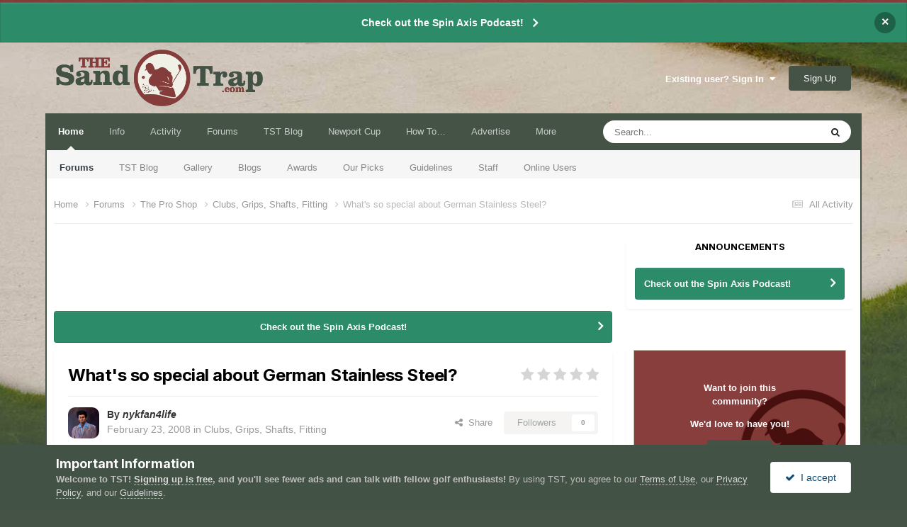

--- FILE ---
content_type: text/html;charset=UTF-8
request_url: https://thesandtrap.com/forums/topic/10181-whats-so-special-about-german-stainless-steel/
body_size: 43174
content:
<!DOCTYPE html>
<html lang="en-US" dir="ltr">
	<head>
		<meta charset="utf-8">
        
		<title>What&#039;s so special about German Stainless Steel? - Clubs, Grips, Shafts, Fitting - The Sand Trap .com</title>
      
      <!-- For Google Consent Mode 2 2024-02-29 -->
      <script>
 	   window.dataLayer = window.dataLayer || [];
 	   function gtag(){dataLayer.push(arguments);}

      gtag('consent', 'default', {
          'ad_storage': 'denied',
          'analytics_storage': 'denied',
          'functionality_storage': 'denied',
          'personalization_storage': 'denied',
          'security_storage': 'denied',
          'ad_user_data': 'denied',
          'ad_personalization': 'denied',
          'wait_for_update': 1500
        });
	    gtag('set', 'ads_data_redaction', true);
    	gtag('set', 'url_passthrough', true);
	</script>
      <!-- /For Google Consent -->
      
		
			<script>
  (function(i,s,o,g,r,a,m){i['GoogleAnalyticsObject']=r;i[r]=i[r]||function(){
  (i[r].q=i[r].q||[]).push(arguments)},i[r].l=1*new Date();a=s.createElement(o),
  m=s.getElementsByTagName(o)[0];a.async=1;a.src=g;m.parentNode.insertBefore(a,m)
  })(window,document,'script','//www.google-analytics.com/analytics.js','ga');

  ga('create', 'UA-3516011-1', 'auto');
  ga('send', 'pageview');

</script>
		
		
		
		

	<meta name="viewport" content="width=device-width, initial-scale=1">


	
	
		<meta property="og:image" content="https://thesandtrap.com/uploads/monthly_2017_01/tst_color_share_fb.png.d974359f054ea72e28d49fd172febc39.png">
	


	<meta name="twitter:card" content="summary_large_image" />


	
		<meta name="twitter:site" content="@the_sand_trap" />
	



	
		
			
				<meta property="og:title" content="What&#039;s so special about German Stainless Steel?">
			
		
	

	
		
			
				<meta property="og:type" content="website">
			
		
	

	
		
			
				<meta property="og:url" content="https://thesandtrap.com/forums/topic/10181-whats-so-special-about-german-stainless-steel/">
			
		
	

	
		
			
				<meta name="description" content="what makes it different from regular steel?">
			
		
	

	
		
			
				<meta property="og:description" content="what makes it different from regular steel?">
			
		
	

	
		
			
				<meta property="og:updated_time" content="2022-09-26T20:41:23Z">
			
		
	

	
		
			
				<meta property="og:site_name" content="The Sand Trap .com">
			
		
	

	
		
			
				<meta property="og:locale" content="en_US">
			
		
	


	
		<link rel="canonical" href="https://thesandtrap.com/forums/topic/10181-whats-so-special-about-german-stainless-steel/" />
	





<link rel="manifest" href="https://thesandtrap.com/manifest.webmanifest/">
<meta name="msapplication-config" content="https://thesandtrap.com/browserconfig.xml/">
<meta name="msapplication-starturl" content="/forums/">
<meta name="application-name" content="The Sand Trap">
<meta name="apple-mobile-web-app-title" content="The Sand Trap">

	<meta name="theme-color" content="#853d3b">


	<meta name="msapplication-TileColor" content="#455347">


	<link rel="mask-icon" href="https://thesandtrap.com/uploads/monthly_2023_04/safari-pinned-tab.svg?v=1710293698" color="#853d3b">




	

	
		
			<link rel="icon" sizes="36x36" href="https://thesandtrap.com/uploads/monthly_2023_04/android-chrome-36x36.png?v=1710293698">
		
	

	
		
			<link rel="icon" sizes="48x48" href="https://thesandtrap.com/uploads/monthly_2023_04/android-chrome-48x48.png?v=1710293698">
		
	

	
		
			<link rel="icon" sizes="72x72" href="https://thesandtrap.com/uploads/monthly_2023_04/android-chrome-72x72.png?v=1710293698">
		
	

	
		
			<link rel="icon" sizes="96x96" href="https://thesandtrap.com/uploads/monthly_2023_04/android-chrome-96x96.png?v=1710293698">
		
	

	
		
			<link rel="icon" sizes="144x144" href="https://thesandtrap.com/uploads/monthly_2023_04/android-chrome-144x144.png?v=1710293698">
		
	

	
		
			<link rel="icon" sizes="192x192" href="https://thesandtrap.com/uploads/monthly_2023_04/android-chrome-192x192.png?v=1710293698">
		
	

	
		
			<link rel="icon" sizes="256x256" href="https://thesandtrap.com/uploads/monthly_2023_04/android-chrome-256x256.png?v=1710293698">
		
	

	
		
			<link rel="icon" sizes="384x384" href="https://thesandtrap.com/uploads/monthly_2023_04/android-chrome-384x384.png?v=1710293698">
		
	

	
		
			<link rel="icon" sizes="512x512" href="https://thesandtrap.com/uploads/monthly_2023_04/android-chrome-512x512.png?v=1710293698">
		
	

	
		
			<meta name="msapplication-square70x70logo" content="https://thesandtrap.com/uploads/monthly_2023_04/msapplication-square70x70logo.png?v=1710293698"/>
		
	

	
		
			<meta name="msapplication-TileImage" content="https://thesandtrap.com/uploads/monthly_2023_04/msapplication-TileImage.png?v=1710293698"/>
		
	

	
		
			<meta name="msapplication-square150x150logo" content="https://thesandtrap.com/uploads/monthly_2023_04/msapplication-square150x150logo.png?v=1710293698"/>
		
	

	
		
			<meta name="msapplication-wide310x150logo" content="https://thesandtrap.com/uploads/monthly_2023_04/msapplication-wide310x150logo.png?v=1710293698"/>
		
	

	
		
			<meta name="msapplication-square310x310logo" content="https://thesandtrap.com/uploads/monthly_2023_04/msapplication-square310x310logo.png?v=1710293698"/>
		
	

	
		
			
				<link rel="apple-touch-icon" href="https://thesandtrap.com/uploads/monthly_2023_04/apple-touch-icon-57x57.png?v=1710293698">
			
		
	

	
		
			
				<link rel="apple-touch-icon" sizes="60x60" href="https://thesandtrap.com/uploads/monthly_2023_04/apple-touch-icon-60x60.png?v=1710293698">
			
		
	

	
		
			
				<link rel="apple-touch-icon" sizes="72x72" href="https://thesandtrap.com/uploads/monthly_2023_04/apple-touch-icon-72x72.png?v=1710293698">
			
		
	

	
		
			
				<link rel="apple-touch-icon" sizes="76x76" href="https://thesandtrap.com/uploads/monthly_2023_04/apple-touch-icon-76x76.png?v=1710293698">
			
		
	

	
		
			
				<link rel="apple-touch-icon" sizes="114x114" href="https://thesandtrap.com/uploads/monthly_2023_04/apple-touch-icon-114x114.png?v=1710293698">
			
		
	

	
		
			
				<link rel="apple-touch-icon" sizes="120x120" href="https://thesandtrap.com/uploads/monthly_2023_04/apple-touch-icon-120x120.png?v=1710293698">
			
		
	

	
		
			
				<link rel="apple-touch-icon" sizes="144x144" href="https://thesandtrap.com/uploads/monthly_2023_04/apple-touch-icon-144x144.png?v=1710293698">
			
		
	

	
		
			
				<link rel="apple-touch-icon" sizes="152x152" href="https://thesandtrap.com/uploads/monthly_2023_04/apple-touch-icon-152x152.png?v=1710293698">
			
		
	

	
		
			
				<link rel="apple-touch-icon" sizes="180x180" href="https://thesandtrap.com/uploads/monthly_2023_04/apple-touch-icon-180x180.png?v=1710293698">
			
		
	




	<meta name="mobile-web-app-capable" content="yes">
	<meta name="apple-touch-fullscreen" content="yes">
	<meta name="apple-mobile-web-app-capable" content="yes">

	
		
	


<link rel="preload" href="//thesandtrap.com/applications/core/interface/font/fontawesome-webfont.woff2?v=4.7.0" as="font" crossorigin="anonymous">
		


	<link rel="preconnect" href="https://fonts.googleapis.com">
	<link rel="preconnect" href="https://fonts.gstatic.com" crossorigin>
	
		
			<link href="https://fonts.googleapis.com/css2?family=Inter:wght@300;400;500;600;700&display=swap" rel="stylesheet">
		
		
	



	<link rel='stylesheet' href='https://thesandtrap.com/uploads/css_built_13/341e4a57816af3ba440d891ca87450ff_framework.css?v=6dff4138061758627998' media='all'>

	<link rel='stylesheet' href='https://thesandtrap.com/uploads/css_built_13/05e81b71abe4f22d6eb8d1a929494829_responsive.css?v=6dff4138061758627998' media='all'>

	<link rel='stylesheet' href='https://thesandtrap.com/uploads/css_built_13/90eb5adf50a8c640f633d47fd7eb1778_core.css?v=6dff4138061758627998' media='all'>

	<link rel='stylesheet' href='https://thesandtrap.com/uploads/css_built_13/5a0da001ccc2200dc5625c3f3934497d_core_responsive.css?v=6dff4138061758627998' media='all'>

	<link rel='stylesheet' href='https://thesandtrap.com/uploads/css_built_13/62e269ced0fdab7e30e026f1d30ae516_forums.css?v=6dff4138061758627998' media='all'>

	<link rel='stylesheet' href='https://thesandtrap.com/uploads/css_built_13/76e62c573090645fb99a15a363d8620e_forums_responsive.css?v=6dff4138061758627998' media='all'>

	<link rel='stylesheet' href='https://thesandtrap.com/uploads/css_built_13/ebdea0c6a7dab6d37900b9190d3ac77b_topics.css?v=6dff4138061758627998' media='all'>

	<link rel='stylesheet' href='https://thesandtrap.com/uploads/css_built_13/31b0a6343a0cc3b91e31f4a5beade643_ignoretopics.css?v=6dff4138061758627998' media='all'>

	<link rel='stylesheet' href='https://thesandtrap.com/uploads/css_built_13/046e14a7d0a24afbe332ca4f2f603d81_awards.css?v=6dff4138061758627998' media='all'>





<link rel='stylesheet' href='https://thesandtrap.com/uploads/css_built_13/258adbb6e4f3e83cd3b355f84e3fa002_custom.css?v=6dff4138061758627998' media='all'>




		

	
	<script type='text/javascript'>
		var ipsDebug = false;		
	
		var CKEDITOR_BASEPATH = '//thesandtrap.com/applications/core/interface/ckeditor/ckeditor/';
	
		var ipsSettings = {
			
			
			cookie_path: "/",
			
			cookie_prefix: "ips4_",
			
			
			cookie_ssl: true,
			
            essential_cookies: ["oauth_authorize","member_id","login_key","clearAutosave","lastSearch","device_key","IPSSessionFront","loggedIn","noCache","hasJS","cookie_consent","cookie_consent_optional","guestTermsDismissed","codeVerifier","forumpass_*","cm_reg","location","currency","guestTransactionKey"],
			upload_imgURL: "",
			message_imgURL: "",
			notification_imgURL: "",
			baseURL: "//thesandtrap.com/",
			jsURL: "//thesandtrap.com/applications/core/interface/js/js.php",
			csrfKey: "75c643a293583a9356d4ccfeef6a484e",
			antiCache: "6dff4138061758627998",
			jsAntiCache: "6dff4138061766945149",
			disableNotificationSounds: true,
			useCompiledFiles: true,
			links_external: true,
			memberID: 0,
			lazyLoadEnabled: true,
			blankImg: "//thesandtrap.com/applications/core/interface/js/spacer.png",
			googleAnalyticsEnabled: true,
			matomoEnabled: false,
			viewProfiles: true,
			mapProvider: 'mapbox',
			mapApiKey: "pk.eyJ1IjoiaWFjYXMiLCJhIjoiY2prcXJ0M2l2MHNzbTN2bG1zaDB3Y3prayJ9.QC4f2VZZ3mluqwM2VDowNA",
			pushPublicKey: "BO2tlje3Gaf3dfJ1lYkGXMI2ZfmDfHG_9DJ61Wm9X5j9IXoji5_rMpGwtt5rGueD6I6v7pJ24xQ70EVF7RFI1Oo",
			relativeDates: true
		};
		
		
		
		
			ipsSettings['maxImageDimensions'] = {
				width: 800,
				height: 800
			};
		
		
	</script>





<script type='text/javascript' src='https://thesandtrap.com/uploads/javascript_global/root_library.js?v=6dff4138061766945149' data-ips></script>


<script type='text/javascript' src='https://thesandtrap.com/uploads/javascript_global/root_js_lang_1.js?v=6dff4138061766945149' data-ips></script>


<script type='text/javascript' src='https://thesandtrap.com/uploads/javascript_global/root_framework.js?v=6dff4138061766945149' data-ips></script>


<script type='text/javascript' src='https://thesandtrap.com/uploads/javascript_core/global_global_core.js?v=6dff4138061766945149' data-ips></script>


<script type='text/javascript' src='https://thesandtrap.com/uploads/javascript_core/plugins_plugins.js?v=6dff4138061766945149' data-ips></script>


<script type='text/javascript' src='https://thesandtrap.com/uploads/javascript_global/root_front.js?v=6dff4138061766945149' data-ips></script>


<script type='text/javascript' src='https://thesandtrap.com/uploads/javascript_core/front_front_core.js?v=6dff4138061766945149' data-ips></script>


<script type='text/javascript' src='https://thesandtrap.com/uploads/javascript_forums/front_front_topic.js?v=6dff4138061766945149' data-ips></script>


<script type='text/javascript' src='https://thesandtrap.com/uploads/javascript_ignoretopics/front_front_topic.js?v=6dff4138061766945149' data-ips></script>


<script type='text/javascript' src='https://thesandtrap.com/uploads/javascript_global/root_map.js?v=6dff4138061766945149' data-ips></script>



	<script type='text/javascript'>
		
			ips.setSetting( 'date_format', jQuery.parseJSON('"mm\/dd\/yy"') );
		
			ips.setSetting( 'date_first_day', jQuery.parseJSON('0') );
		
			ips.setSetting( 'ipb_url_filter_option', jQuery.parseJSON('"black"') );
		
			ips.setSetting( 'url_filter_any_action', jQuery.parseJSON('"allow"') );
		
			ips.setSetting( 'bypass_profanity', jQuery.parseJSON('0') );
		
			ips.setSetting( 'emoji_style', jQuery.parseJSON('"native"') );
		
			ips.setSetting( 'emoji_shortcodes', jQuery.parseJSON('true') );
		
			ips.setSetting( 'emoji_ascii', jQuery.parseJSON('true') );
		
			ips.setSetting( 'emoji_cache', jQuery.parseJSON('1683252390') );
		
			ips.setSetting( 'image_jpg_quality', jQuery.parseJSON('80') );
		
			ips.setSetting( 'cloud2', jQuery.parseJSON('false') );
		
			ips.setSetting( 'isAnonymous', jQuery.parseJSON('false') );
		
		
        
    </script>



<script type='application/ld+json'>
{
    "name": "What\u0027s so special about German Stainless Steel?",
    "headline": "What\u0027s so special about German Stainless Steel?",
    "text": "what makes it different from regular steel?\n",
    "dateCreated": "2008-02-23T03:57:35+0000",
    "datePublished": "2008-02-23T03:57:35+0000",
    "dateModified": "2022-09-26T20:41:23+0000",
    "image": "https://thesandtrap.com/uploads/static_huddler/e/e0/e0c6b302_avatar4250_2.gif",
    "author": {
        "@type": "Person",
        "name": "nykfan4life",
        "image": "https://thesandtrap.com/uploads/static_huddler/e/e0/e0c6b302_avatar4250_2.gif",
        "url": "https://thesandtrap.com/profile/1233-nykfan4life/"
    },
    "interactionStatistic": [
        {
            "@type": "InteractionCounter",
            "interactionType": "http://schema.org/ViewAction",
            "userInteractionCount": 69546
        },
        {
            "@type": "InteractionCounter",
            "interactionType": "http://schema.org/CommentAction",
            "userInteractionCount": 12
        },
        {
            "@type": "InteractionCounter",
            "interactionType": "http://schema.org/FollowAction",
            "userInteractionCount": 0
        }
    ],
    "@context": "http://schema.org",
    "@type": "DiscussionForumPosting",
    "@id": "https://thesandtrap.com/forums/topic/10181-whats-so-special-about-german-stainless-steel/",
    "isPartOf": {
        "@id": "https://thesandtrap.com/#website"
    },
    "publisher": {
        "@id": "https://thesandtrap.com/#organization",
        "member": {
            "@type": "Person",
            "name": "nykfan4life",
            "image": "https://thesandtrap.com/uploads/static_huddler/e/e0/e0c6b302_avatar4250_2.gif",
            "url": "https://thesandtrap.com/profile/1233-nykfan4life/"
        }
    },
    "url": "https://thesandtrap.com/forums/topic/10181-whats-so-special-about-german-stainless-steel/",
    "discussionUrl": "https://thesandtrap.com/forums/topic/10181-whats-so-special-about-german-stainless-steel/",
    "mainEntityOfPage": {
        "@type": "WebPage",
        "@id": "https://thesandtrap.com/forums/topic/10181-whats-so-special-about-german-stainless-steel/"
    },
    "pageStart": 1,
    "pageEnd": 1,
    "comment": [
        {
            "@type": "Comment",
            "@id": "https://thesandtrap.com/forums/topic/10181-whats-so-special-about-german-stainless-steel/#comment-807881",
            "url": "https://thesandtrap.com/forums/topic/10181-whats-so-special-about-german-stainless-steel/#comment-807881",
            "author": {
                "@type": "Person",
                "name": "PvtPublic",
                "image": "https://thesandtrap.com/applications/core/interface/email/default_photo.png",
                "url": "https://thesandtrap.com/profile/2459-pvtpublic/"
            },
            "dateCreated": "2008-02-23T05:25:29+0000",
            "text": "I highly doubt that it\u0027s specifically steel from Germany that\u0027s better. More likely it is just a better grade of steel. Where did you hear/read that German steel is better? Do you have any more info on the steel other than that it is German? Manufacturer, Type, DIN number, EN Name, ASTM/AISI Type, UNS serial, finish and/or grade would help me in telling you any differences and/or advantages.\n",
            "upvoteCount": 0
        },
        {
            "@type": "Comment",
            "@id": "https://thesandtrap.com/forums/topic/10181-whats-so-special-about-german-stainless-steel/#comment-807882",
            "url": "https://thesandtrap.com/forums/topic/10181-whats-so-special-about-german-stainless-steel/#comment-807882",
            "author": {
                "@type": "Person",
                "name": "iacas",
                "image": "https://thesandtrap.com/uploads/monthly_2022_06/walking_club_computer_1024.thumb.png.6bfecbf51584dd2e3ddb42720ee5fba5.png",
                "url": "https://thesandtrap.com/profile/1-iacas/"
            },
            "dateCreated": "2008-02-23T14:54:07+0000",
            "text": "As answered, it\u0027s not necessarily steel from Germany. More likely it\u0027s a trade name or a common name for a certain blend of steel.\n \nThe key characteristic, as I understand it, is that it\u0027s one of the softer steels.\n",
            "upvoteCount": 0
        },
        {
            "@type": "Comment",
            "@id": "https://thesandtrap.com/forums/topic/10181-whats-so-special-about-german-stainless-steel/#comment-807883",
            "url": "https://thesandtrap.com/forums/topic/10181-whats-so-special-about-german-stainless-steel/#comment-807883",
            "author": {
                "@type": "Person",
                "name": "mikelz",
                "image": "https://thesandtrap.com/uploads/static_huddler/6/6b/6b99af2b_PineHill12thTEE.jpg",
                "url": "https://thesandtrap.com/profile/1103-mikelz/"
            },
            "dateCreated": "2008-02-23T15:02:01+0000",
            "text": "I don\u0027t know what makes it different. All I know is I have German steel chef\u0027s knives. I\u0027ve had one of them for 30 years. Three swipes on each side of a sharpening steel and it\u0027s better than new.\n \nI think Iacas may have it on being softer.\n",
            "upvoteCount": 0
        },
        {
            "@type": "Comment",
            "@id": "https://thesandtrap.com/forums/topic/10181-whats-so-special-about-german-stainless-steel/#comment-807884",
            "url": "https://thesandtrap.com/forums/topic/10181-whats-so-special-about-german-stainless-steel/#comment-807884",
            "author": {
                "@type": "Person",
                "name": "nykfan4life",
                "image": "https://thesandtrap.com/uploads/static_huddler/e/e0/e0c6b302_avatar4250_2.gif",
                "url": "https://thesandtrap.com/profile/1233-nykfan4life/"
            },
            "dateCreated": "2008-02-23T19:04:54+0000",
            "text": "German stainless steel as it appears on scotty cameron putters.  I am pretty sure, like you said, that it is a different kind of steel, not just german steel, but If anyone knew its characteristics that set it apart from regular stainless\n\n \n\n\n thanks. Any other difference?\n \n",
            "upvoteCount": 0
        },
        {
            "@type": "Comment",
            "@id": "https://thesandtrap.com/forums/topic/10181-whats-so-special-about-german-stainless-steel/#comment-807885",
            "url": "https://thesandtrap.com/forums/topic/10181-whats-so-special-about-german-stainless-steel/#comment-807885",
            "author": {
                "@type": "Person",
                "name": "geezer",
                "image": "https://thesandtrap.com/uploads/static_huddler/5/55/550fc154_avatar5670_2.gif",
                "url": "https://thesandtrap.com/profile/1745-geezer/"
            },
            "dateCreated": "2008-02-23T20:38:53+0000",
            "text": "Scotty can charge more for it.\n \n\nDon\u0027t get me wrong, Scotty is great and I love the guy. But his stuff is way overpriced. So all he has to do is play up the difference between normal soft steel and this other steel (I\u0027m not saying there isn\u0027t any difference, just that it is probably not as big a difference as is commonly believed) and he can slap another 100 quid on the price tag.\n",
            "upvoteCount": 0
        },
        {
            "@type": "Comment",
            "@id": "https://thesandtrap.com/forums/topic/10181-whats-so-special-about-german-stainless-steel/#comment-807886",
            "url": "https://thesandtrap.com/forums/topic/10181-whats-so-special-about-german-stainless-steel/#comment-807886",
            "author": {
                "@type": "Person",
                "name": "PvtPublic",
                "image": "https://thesandtrap.com/applications/core/interface/email/default_photo.png",
                "url": "https://thesandtrap.com/profile/2459-pvtpublic/"
            },
            "dateCreated": "2008-02-23T21:29:42+0000",
            "text": "That\u0027s what I figured you were getting at, since I hadn\u0027t noted any other mention of German steel in any other club\u0027s promo material.\n \nHere\u0027s what I was able to find out about the so-called GSS inlay for the Scotty Cameron Studio Style Newports:\nAccording to\n\n this\n\nsite (Google cache page of SC\u0027s website), the steel that is called GSS is 303SS, which corresponds to Type 303 (Type A1 for ISO3506 numbering) stainless. The SS either stands for stainless steel, or less likely, denotes that there is added sulfur in the mixture. Type 303 stainless is a derivative of Type 304 (Type A2 ISO3506) stainless (your common 18/8 stainless, or what everyone knows as stainless steel) only with the addition of sulfur and phosphorus. All 300-series stainless is austenitic chromium-nickel alloy base. The added sulfur changes the steel in these ways:\n- reduced ductility\n- reduced impact toughness\n- decreases corrosion resistance\n- decreases weldability\n- decreases tensile strength\n- decreases yield strength\n- adversely affects hot working\n- increases segregation tendency\n- increases machinability\nThe added phosphorus has these effects:\n- reduced swelling rate\n- reduced creep rate\n- increased rupture life\n- can cause pearlite banding due to segregation during casting\n- increased intergranular embrittlement (if segregation occurs)\n- increase in ferrite grain coarseness\nMainly all this adds up to is that the steel will be softer (due to the sulfur\u0027s lowering of impact toughness) and much more brittle (which leads to increased \"feedback\" and \"feel\" via vibrations through the club face).\nIn short, it\u0027s nothing special and is mainly one more thing they can use to sway the minds of less informed consumers. It is not unique, for the most part. It is possible get the same effect from a polymer insert. Really all the \"GSS\" is good for is fancy acronyming. Whether any other manufacturer currently makes an insert putter with the same qualities as the \"GSS\", I cannot say.\n\n",
            "upvoteCount": 1
        },
        {
            "@type": "Comment",
            "@id": "https://thesandtrap.com/forums/topic/10181-whats-so-special-about-german-stainless-steel/#comment-807887",
            "url": "https://thesandtrap.com/forums/topic/10181-whats-so-special-about-german-stainless-steel/#comment-807887",
            "author": {
                "@type": "Person",
                "name": "nykfan4life",
                "image": "https://thesandtrap.com/uploads/static_huddler/e/e0/e0c6b302_avatar4250_2.gif",
                "url": "https://thesandtrap.com/profile/1233-nykfan4life/"
            },
            "dateCreated": "2008-02-23T22:21:28+0000",
            "text": "thanks for taking the time to explain that, very well done. Although I think GSS must make some difference, all of the pros have thier entire[scotty] putters milled from GSS.\n",
            "upvoteCount": 0
        },
        {
            "@type": "Comment",
            "@id": "https://thesandtrap.com/forums/topic/10181-whats-so-special-about-german-stainless-steel/#comment-807888",
            "url": "https://thesandtrap.com/forums/topic/10181-whats-so-special-about-german-stainless-steel/#comment-807888",
            "author": {
                "@type": "Person",
                "name": "bayareamtnbiker",
                "image": "https://thesandtrap.com/uploads/static_huddler/4/44/4480fc98_avatar2944_2.gif",
                "url": "https://thesandtrap.com/profile/841-bayareamtnbiker/"
            },
            "dateCreated": "2008-02-24T18:21:24+0000",
            "text": "I worked 25 years in defense, part of that developing armor and we had a German genius developing some armor technology for us.  In the application the steel was deformed at very high rates by explosives and high speed impacts.  I tested all kinds of similarly spec\u2019d American steels to try to manufacture the design using US suppliers, but never found one that even came close to the performance of the German steel.    Night and day difference.\n \n \nI\u2019m a degreed Metallurgist/Welding Engineer, and I understand metals.  Our entire staff of engineers and metallurgical lab people all scratched our heads but could not ascertain why German steel was consistently better.  The best we could determine was that the German steel industry uses more precise manufacturing techniques and tighter processes.  I wouldn\u2019t have believed the performance difference had I not physically and repeatedly witnessed it.\n \nThey make some damn good steels over there!!\n \nIs it better for golf?  I\u2019m skeptical about that but know that sometimes better performance can\u2019t be easily explained.\n",
            "upvoteCount": 1
        },
        {
            "@type": "Comment",
            "@id": "https://thesandtrap.com/forums/topic/10181-whats-so-special-about-german-stainless-steel/#comment-807889",
            "url": "https://thesandtrap.com/forums/topic/10181-whats-so-special-about-german-stainless-steel/#comment-807889",
            "author": {
                "@type": "Person",
                "name": "Surgical",
                "image": "https://thesandtrap.com/applications/core/interface/email/default_photo.png",
                "url": "https://thesandtrap.com/profile/18707-surgical/"
            },
            "dateCreated": "2012-02-13T11:47:34+0000",
            "text": "In my experience of last 15 years in Surgical industry, we have found that the texture of German stainless steel is very smooth and is highly resistant to stains, and its because of tightly bounded molecules of elements, which occured only due to pressure and time, what ever you mix like chromium or other things they cant do the things which time and pressure has done in thousands of years, we used many kinds of steel in surgical instruments\u00a0 but what were the results, instruments break at a certain application of force, get stains, lost alignment, lost serrations quicker than german stainless.\n \n\n If to make them harder more chromium is added, then instead of bending they break, which was not in the case of german stainless.\n \n\n And thats why german stainless is expensive then all other stainless steels from all over the world.\n \n",
            "upvoteCount": 0
        },
        {
            "@type": "Comment",
            "@id": "https://thesandtrap.com/forums/topic/10181-whats-so-special-about-german-stainless-steel/#comment-807890",
            "url": "https://thesandtrap.com/forums/topic/10181-whats-so-special-about-german-stainless-steel/#comment-807890",
            "author": {
                "@type": "Person",
                "name": "cipher",
                "image": "https://thesandtrap.com/uploads/monthly_2024_08/SB04.thumb.jpg.c01bc081ef4bb0d5dbe4c465c75160d0.jpg",
                "url": "https://thesandtrap.com/profile/17088-cipher/"
            },
            "dateCreated": "2012-02-13T13:50:28+0000",
            "text": "I agree that you could get the same \"soft\" or similar feel with a polymer insert, but that the \"feedback\" would have to be lost a bit in the polymer to club head to shaft to hands travel.\u00a0 I think it would be hard to replicate the same feedback\u00a0response you have in a steel putter blade.\u00a0 I have never used GSS but have had a\u00a0standard 303 stainless putter.\u00a0\u00a0I just seem to like that sort of \"feel\" better.\u00a0\u00a0I think that the tour pros possibly use GSS just mainly because they can.\u00a0 But it is\u00a0all preference.\u00a0 Phil seemed to do pretty well with his insert putter on Sunday. :)\n \n\n \n",
            "upvoteCount": 0
        },
        {
            "@type": "Comment",
            "@id": "https://thesandtrap.com/forums/topic/10181-whats-so-special-about-german-stainless-steel/#comment-1587125",
            "url": "https://thesandtrap.com/forums/topic/10181-whats-so-special-about-german-stainless-steel/#comment-1587125",
            "author": {
                "@type": "Person",
                "name": "Bluffblocker",
                "image": "https://thesandtrap.com/applications/core/interface/email/default_photo.png",
                "url": "https://thesandtrap.com/profile/82298-bluffblocker/"
            },
            "dateCreated": "2022-08-06T10:39:23+0000",
            "text": "I know I had a GSS knife that was always my favorite. It stayed sharp longer and was all around better untill one day I droped it on the floor and it cracked breaking off from the handle.\u00a0 I had just made some stab wood and decided I would turn it into a smaller knife that I could still use (ya it really was that much better then the other knifes that I did all this to keep it). Now on one side you must think why did it break if it is so great right?\u00a0 Well idk why but in order to make a knife you must drill 2 holes through it which for 1/8 inch you should be able to do with the correct drill bit.\u00a0 Let me tell you something after 30 min with a SS\u00a0 bit I went to home Depot to get one that maybe would actually work. No luck still ordered one on Amazon and can\u0027t believe maybe spent 45 min straight drill blasting to that GSS knife and yet it was not even half way through. I had to use my oxy acetylyne torch to Finnish the 1 hole and make the second or I would not still have what is left of that knife.\u00a0 So is GSS better I think so.\u00a0 I have tried 304 316 and many other ones in the US nothing ever came close to toughness trying to drill a 1/8th inch hole into that German made knife.\u00a0\n \n",
            "upvoteCount": 0
        },
        {
            "@type": "Comment",
            "@id": "https://thesandtrap.com/forums/topic/10181-whats-so-special-about-german-stainless-steel/#comment-1592324",
            "url": "https://thesandtrap.com/forums/topic/10181-whats-so-special-about-german-stainless-steel/#comment-1592324",
            "author": {
                "@type": "Person",
                "name": "arturo28mx",
                "image": "https://thesandtrap.com/uploads/monthly_2023_09/MIzuno223.thumb.jpg.33c82337e87f96e1413565e9f6efb16b.jpg",
                "url": "https://thesandtrap.com/profile/25225-arturo28mx/"
            },
            "dateCreated": "2022-09-26T20:41:23+0000",
            "text": "Talking about chef knives, german knifes are very resistant to rust and easy to sharpen. Cheap stainless steel knives are very resistant to rust but very brittle and hard to sharpen.\n \n",
            "upvoteCount": 0
        }
    ]
}	
</script>

<script type='application/ld+json'>
{
    "@context": "http://www.schema.org",
    "publisher": "https://thesandtrap.com/#organization",
    "@type": "WebSite",
    "@id": "https://thesandtrap.com/#website",
    "mainEntityOfPage": "https://thesandtrap.com/",
    "name": "The Sand Trap .com",
    "url": "https://thesandtrap.com/",
    "potentialAction": {
        "type": "SearchAction",
        "query-input": "required name=query",
        "target": "https://thesandtrap.com/search/?q={query}"
    },
    "inLanguage": [
        {
            "@type": "Language",
            "name": "English (USA)",
            "alternateName": "en-US"
        }
    ]
}	
</script>

<script type='application/ld+json'>
{
    "@context": "http://www.schema.org",
    "@type": "Organization",
    "@id": "https://thesandtrap.com/#organization",
    "mainEntityOfPage": "https://thesandtrap.com/",
    "name": "The Sand Trap .com",
    "url": "https://thesandtrap.com/",
    "logo": {
        "@type": "ImageObject",
        "@id": "https://thesandtrap.com/#logo",
        "url": "https://thesandtrap.com/uploads/monthly_2020_12/tst_color.png.65282be2598ebf934c5565de0171653f.png"
    },
    "sameAs": [
        "http://facebook.com/thesandtrapgolf/",
        "https://x.com/the_sand_trap",
        "https://x.com/iacas",
        "https://youtube.com/iacas",
        "https://instagram.com/iacas"
    ],
    "address": {
        "@type": "PostalAddress",
        "streetAddress": "446 W. 12th Street",
        "addressLocality": "Erie",
        "addressRegion": "Pennsylvania",
        "postalCode": "16501",
        "addressCountry": "US"
    }
}	
</script>

<script type='application/ld+json'>
{
    "@context": "http://schema.org",
    "@type": "BreadcrumbList",
    "itemListElement": [
        {
            "@type": "ListItem",
            "position": 1,
            "item": {
                "name": "Forums",
                "@id": "https://thesandtrap.com/forums/"
            }
        },
        {
            "@type": "ListItem",
            "position": 2,
            "item": {
                "name": "The Pro Shop",
                "@id": "https://thesandtrap.com/forums/forum/17-the-pro-shop/"
            }
        },
        {
            "@type": "ListItem",
            "position": 3,
            "item": {
                "name": "Clubs, Grips, Shafts, Fitting",
                "@id": "https://thesandtrap.com/forums/forum/18-clubs-grips-shafts-fitting/"
            }
        },
        {
            "@type": "ListItem",
            "position": 4,
            "item": {
                "name": "What\u0027s so special about German Stainless Steel?"
            }
        }
    ]
}	
</script>

<script type='application/ld+json'>
{
    "@context": "http://schema.org",
    "@type": "ContactPage",
    "url": "https://thesandtrap.com/contact/"
}	
</script>



<script type='text/javascript'>
    (() => {
        let gqlKeys = [];
        for (let [k, v] of Object.entries(gqlKeys)) {
            ips.setGraphQlData(k, v);
        }
    })();
</script>
		

	
	<link rel='shortcut icon' href='https://thesandtrap.com/uploads/monthly_2020_04/favicon-48.ico' type="image/x-icon">

      
      <!-- For GDPR 2023-05-22 -->
      <script async type="text/javascript" src="//clickiocmp.com/t/consent_206845.js"></script>
      <!-- /For GDPR -->
      
      <!-- Per Email 2018-10-03 -->
      <script async id="__lxGc__rtr" type="text/javascript" src="//s.clickiocdn.com/t/206845/360.js"></script>
      <!-- /Per Email 2018-10-03 -->
      <!-- Used in all ClickIO Ads -->
      <script async type="text/javascript" src="//s.clickiocdn.com/t/common_258.js"></script>
      <!-- /Used in all ClickIO Ads -->
  
  </head>
	<body class="ipsApp ipsApp_front ipsJS_none ipsClearfix" data-controller="core.front.core.app,ignoretopics.front.topic.view"  data-message=""  data-pageapp="forums" data-pagelocation="front" data-pagemodule="forums" data-pagecontroller="topic" data-pageid="10181"   >
		
        

        

		<a href="#ipsLayout_mainArea" class="ipsHide" title="Go to main content on this page" accesskey="m">Jump to content</a>
		



<div class='cAnnouncements' data-controller="core.front.core.announcementBanner" >
	
	<div class='cAnnouncementPageTop ipsJS_hide ipsAnnouncement ipsMessage_success' data-announcementId="41">
        
        <a href='https://thesandtrap.com/announcement/41-check-out-the-spin-axis-podcast/' data-ipsDialog data-ipsDialog-title="Check out the Spin Axis Podcast!">Check out the Spin Axis Podcast!</a>
        

		<a href='#' data-role="dismissAnnouncement">×</a>
	</div>
	
</div>



		<div id="ipsLayout_header" class="ipsClearfix">
			<header>
				<div class="ipsLayout_container">
					


<a href='https://thesandtrap.com/' id='elLogo' accesskey='1'><img src="https://thesandtrap.com/uploads/monthly_2020_12/tst_color.png.65282be2598ebf934c5565de0171653f.png" alt='The Sand Trap .com'></a>

					
						

	<ul id="elUserNav" class="ipsList_inline cSignedOut ipsResponsive_showDesktop">
		
        
		
        
        
            
            
	


	<li class='cUserNav_icon ipsHide' id='elCart_container'></li>
	<li class='elUserNav_sep ipsHide' id='elCart_sep'></li>

<li id="elSignInLink">
                <a href="https://thesandtrap.com/login/" data-ipsmenu-closeonclick="false" data-ipsmenu id="elUserSignIn">
                    Existing user? Sign In  <i class="fa fa-caret-down"></i>
                </a>
                
<div id='elUserSignIn_menu' class='ipsMenu ipsMenu_auto ipsHide'>
	<form accept-charset='utf-8' method='post' action='https://thesandtrap.com/login/'>
		<input type="hidden" name="csrfKey" value="75c643a293583a9356d4ccfeef6a484e">
		<input type="hidden" name="ref" value="aHR0cHM6Ly90aGVzYW5kdHJhcC5jb20vZm9ydW1zL3RvcGljLzEwMTgxLXdoYXRzLXNvLXNwZWNpYWwtYWJvdXQtZ2VybWFuLXN0YWlubGVzcy1zdGVlbC8=">
		<div data-role="loginForm">
			
			
			
				<div class='ipsColumns ipsColumns_noSpacing'>
					<div class='ipsColumn ipsColumn_wide' id='elUserSignIn_internal'>
						
<div class="ipsPad ipsForm ipsForm_vertical">
	<h4 class="ipsType_sectionHead">Sign In</h4>
	<br><br>
	<ul class='ipsList_reset'>
		<li class="ipsFieldRow ipsFieldRow_noLabel ipsFieldRow_fullWidth">
			
			
				<input type="email" placeholder="Email Address" name="auth" autocomplete="email">
			
		</li>
		<li class="ipsFieldRow ipsFieldRow_noLabel ipsFieldRow_fullWidth">
			<input type="password" placeholder="Password" name="password" autocomplete="current-password">
		</li>
		<li class="ipsFieldRow ipsFieldRow_checkbox ipsClearfix">
			<span class="ipsCustomInput">
				<input type="checkbox" name="remember_me" id="remember_me_checkbox" value="1" checked aria-checked="true">
				<span></span>
			</span>
			<div class="ipsFieldRow_content">
				<label class="ipsFieldRow_label" for="remember_me_checkbox">Remember me</label>
				<span class="ipsFieldRow_desc">Not recommended on shared computers</span>
			</div>
		</li>
		<li class="ipsFieldRow ipsFieldRow_fullWidth">
			<button type="submit" name="_processLogin" value="usernamepassword" class="ipsButton ipsButton_primary ipsButton_small" id="elSignIn_submit">Sign In</button>
			
				<p class="ipsType_right ipsType_small">
					
						<a href='https://thesandtrap.com/lostpassword/' >
					
					Forgot your password?</a>
				</p>
			
		</li>
	</ul>
</div>
					</div>
					<div class='ipsColumn ipsColumn_wide'>
						<div class='ipsPadding' id='elUserSignIn_external'>
							<div class='ipsAreaBackground_light ipsPadding:half'>
								
									<p class='ipsType_reset ipsType_small ipsType_center'><strong>Or sign in with one of these services</strong></p>
								
								
									<div class='ipsType_center ipsMargin_top:half'>
										

<button type="submit" name="_processLogin" value="2" class='ipsButton ipsButton_verySmall ipsButton_fullWidth ipsSocial ipsSocial_facebook' style="background-color: #3a579a">
	
		<span class='ipsSocial_icon'>
			
				<i class='fa fa-facebook-official'></i>
			
		</span>
		<span class='ipsSocial_text'>Sign in with Facebook</span>
	
</button>
									</div>
								
									<div class='ipsType_center ipsMargin_top:half'>
										

<button type="submit" name="_processLogin" value="9" class='ipsButton ipsButton_verySmall ipsButton_fullWidth ipsSocial ipsSocial_twitter' style="background-color: #000000">
	
		<span class='ipsSocial_icon'>
			
				<i class='fa fa-twitter'></i>
			
		</span>
		<span class='ipsSocial_text'>Sign in with X</span>
	
</button>
									</div>
								
									<div class='ipsType_center ipsMargin_top:half'>
										

<button type="submit" name="_processLogin" value="3" class='ipsButton ipsButton_verySmall ipsButton_fullWidth ipsSocial ipsSocial_google' style="background-color: #4285F4">
	
		<span class='ipsSocial_icon'>
			
				<i class='fa fa-google'></i>
			
		</span>
		<span class='ipsSocial_text'>Sign in with Google</span>
	
</button>
									</div>
								
							</div>
						</div>
					</div>
				</div>
			
		</div>
	</form>
</div>
            </li>
            
        
		
			<li>
				
					<a href="https://thesandtrap.com/register/" data-ipsdialog data-ipsdialog-size="narrow" data-ipsdialog-title="Sign Up"  id="elRegisterButton" class="ipsButton ipsButton_normal ipsButton_primary">Sign Up</a>
				
			</li>
		
	</ul>

						
<ul class='ipsMobileHamburger ipsList_reset ipsResponsive_hideDesktop'>
	<li data-ipsDrawer data-ipsDrawer-drawerElem='#elMobileDrawer'>
		<a href='#'>
			
			
				
			
			
			
			<i class='fa fa-navicon'></i>
		</a>
	</li>
</ul>
					
				</div>
			</header>
			

	<nav data-controller='core.front.core.navBar' class=' ipsResponsive_showDesktop'>
		<div class='ipsNavBar_primary ipsLayout_container '>
			<ul data-role="primaryNavBar" class='ipsClearfix'>
				


	
		
		
			
		
		<li class='ipsNavBar_active' data-active id='elNavSecondary_1' data-role="navBarItem" data-navApp="core" data-navExt="CustomItem">
			
			
				<a href="https://thesandtrap.com"  data-navItem-id="1" data-navDefault>
					Home<span class='ipsNavBar_active__identifier'></span>
				</a>
			
			
				<ul class='ipsNavBar_secondary ' data-role='secondaryNavBar'>
					


	
		
		
			
		
		<li class='ipsNavBar_active' data-active id='elNavSecondary_7' data-role="navBarItem" data-navApp="forums" data-navExt="Forums">
			
			
				<a href="https://thesandtrap.com/forums/"  data-navItem-id="7" data-navDefault>
					Forums<span class='ipsNavBar_active__identifier'></span>
				</a>
			
			
		</li>
	
	

	
		
		
		<li  id='elNavSecondary_116' data-role="navBarItem" data-navApp="core" data-navExt="CustomItem">
			
			
				<a href="https://thesandtrap.com/b/"  data-navItem-id="116" >
					TST Blog<span class='ipsNavBar_active__identifier'></span>
				</a>
			
			
		</li>
	
	

	
		
		
		<li  id='elNavSecondary_8' data-role="navBarItem" data-navApp="gallery" data-navExt="Gallery">
			
			
				<a href="https://thesandtrap.com/gallery/"  data-navItem-id="8" >
					Gallery<span class='ipsNavBar_active__identifier'></span>
				</a>
			
			
		</li>
	
	

	
		
		
		<li  id='elNavSecondary_10' data-role="navBarItem" data-navApp="blog" data-navExt="Blogs">
			
			
				<a href="https://thesandtrap.com/blogs/"  data-navItem-id="10" >
					Blogs<span class='ipsNavBar_active__identifier'></span>
				</a>
			
			
		</li>
	
	

	
		
		
		<li  id='elNavSecondary_105' data-role="navBarItem" data-navApp="awards" data-navExt="Awards">
			
			
				<a href="https://thesandtrap.com/awards/"  data-navItem-id="105" >
					Awards<span class='ipsNavBar_active__identifier'></span>
				</a>
			
			
		</li>
	
	

	
		
		
		<li  id='elNavSecondary_114' data-role="navBarItem" data-navApp="core" data-navExt="Promoted">
			
			
				<a href="https://thesandtrap.com/ourpicks/"  data-navItem-id="114" >
					Our Picks<span class='ipsNavBar_active__identifier'></span>
				</a>
			
			
		</li>
	
	

	
		
		
		<li  id='elNavSecondary_13' data-role="navBarItem" data-navApp="core" data-navExt="Guidelines">
			
			
				<a href="https://thesandtrap.com/guidelines/"  data-navItem-id="13" >
					Guidelines<span class='ipsNavBar_active__identifier'></span>
				</a>
			
			
		</li>
	
	

	
		
		
		<li  id='elNavSecondary_14' data-role="navBarItem" data-navApp="core" data-navExt="StaffDirectory">
			
			
				<a href="https://thesandtrap.com/staff/"  data-navItem-id="14" >
					Staff<span class='ipsNavBar_active__identifier'></span>
				</a>
			
			
		</li>
	
	

	
		
		
		<li  id='elNavSecondary_15' data-role="navBarItem" data-navApp="core" data-navExt="OnlineUsers">
			
			
				<a href="https://thesandtrap.com/online/"  data-navItem-id="15" >
					Online Users<span class='ipsNavBar_active__identifier'></span>
				</a>
			
			
		</li>
	
	

					<li class='ipsHide' id='elNavigationMore_1' data-role='navMore'>
						<a href='#' data-ipsMenu data-ipsMenu-appendTo='#elNavigationMore_1' id='elNavigationMore_1_dropdown'>More <i class='fa fa-caret-down'></i></a>
						<ul class='ipsHide ipsMenu ipsMenu_auto' id='elNavigationMore_1_dropdown_menu' data-role='moreDropdown'></ul>
					</li>
				</ul>
			
		</li>
	
	

	
		
		
		<li  id='elNavSecondary_141' data-role="navBarItem" data-navApp="cms" data-navExt="Pages">
			
			
				<a href="https://thesandtrap.com/a/welcome-to-the-sand-trap-community/"  data-navItem-id="141" >
					Info<span class='ipsNavBar_active__identifier'></span>
				</a>
			
			
				<ul class='ipsNavBar_secondary ipsHide' data-role='secondaryNavBar'>
					


	
		
		
		<li  id='elNavSecondary_142' data-role="navBarItem" data-navApp="cms" data-navExt="Pages">
			
			
				<a href="https://thesandtrap.com/home/"  data-navItem-id="142" >
					Home<span class='ipsNavBar_active__identifier'></span>
				</a>
			
			
		</li>
	
	

	
		
		
		<li  id='elNavSecondary_143' data-role="navBarItem" data-navApp="cms" data-navExt="Pages">
			
			
				<a href="https://thesandtrap.com/a/about-us/"  data-navItem-id="143" >
					About TST<span class='ipsNavBar_active__identifier'></span>
				</a>
			
			
		</li>
	
	

	
		
		
		<li  id='elNavSecondary_144' data-role="navBarItem" data-navApp="cms" data-navExt="Pages">
			
			
				<a href="https://thesandtrap.com/a/welcome-to-the-sand-trap-community/"  data-navItem-id="144" >
					Welcome<span class='ipsNavBar_active__identifier'></span>
				</a>
			
			
		</li>
	
	

	
		
		
		<li  id='elNavSecondary_150' data-role="navBarItem" data-navApp="cms" data-navExt="Pages">
			
			
				<a href="https://thesandtrap.com/a/the-sand-trap-supporter-programs/"  data-navItem-id="150" >
					Support TST<span class='ipsNavBar_active__identifier'></span>
				</a>
			
			
		</li>
	
	

	
		
		
		<li  id='elNavSecondary_145' data-role="navBarItem" data-navApp="cms" data-navExt="Pages">
			
			
				<a href="https://thesandtrap.com/a/faq/"  data-navItem-id="145" >
					FAQs<span class='ipsNavBar_active__identifier'></span>
				</a>
			
			
		</li>
	
	

	
		
		
		<li  id='elNavSecondary_146' data-role="navBarItem" data-navApp="core" data-navExt="CustomItem">
			
			
				<a href="https://thesandtrap.com/forums/topic/84275-tst-instructional-content/"  data-navItem-id="146" >
					Instructional Content<span class='ipsNavBar_active__identifier'></span>
				</a>
			
			
		</li>
	
	

	
		
		
		<li  id='elNavSecondary_147' data-role="navBarItem" data-navApp="core" data-navExt="CustomItem">
			
			
				<a href="https://thesandtrap.com/forums/topic/99220-on-modern-instruction-feels-vs-mechanics-and-a-grab-bag-of-related-topics/"  data-navItem-id="147" >
					On Modern Instruction<span class='ipsNavBar_active__identifier'></span>
				</a>
			
			
		</li>
	
	

	
		
		
		<li  id='elNavSecondary_148' data-role="navBarItem" data-navApp="cms" data-navExt="Pages">
			
			
				<a href="https://thesandtrap.com/a/reputation/"  data-navItem-id="148" >
					Reputation<span class='ipsNavBar_active__identifier'></span>
				</a>
			
			
		</li>
	
	

	
		
		
		<li  id='elNavSecondary_151' data-role="navBarItem" data-navApp="core" data-navExt="Leaderboard">
			
			
				<a href="https://thesandtrap.com/leaderboard/"  data-navItem-id="151" >
					Leaderboard<span class='ipsNavBar_active__identifier'></span>
				</a>
			
			
		</li>
	
	

	
		
		
		<li  id='elNavSecondary_152' data-role="navBarItem" data-navApp="cms" data-navExt="Pages">
			
			
				<a href="https://thesandtrap.com/a/member-review-program/"  data-navItem-id="152" >
					Member Reviews<span class='ipsNavBar_active__identifier'></span>
				</a>
			
			
		</li>
	
	

					<li class='ipsHide' id='elNavigationMore_141' data-role='navMore'>
						<a href='#' data-ipsMenu data-ipsMenu-appendTo='#elNavigationMore_141' id='elNavigationMore_141_dropdown'>More <i class='fa fa-caret-down'></i></a>
						<ul class='ipsHide ipsMenu ipsMenu_auto' id='elNavigationMore_141_dropdown_menu' data-role='moreDropdown'></ul>
					</li>
				</ul>
			
		</li>
	
	

	
		
		
		<li  id='elNavSecondary_2' data-role="navBarItem" data-navApp="core" data-navExt="CustomItem">
			
			
				<a href="https://thesandtrap.com/discover/"  data-navItem-id="2" >
					Activity<span class='ipsNavBar_active__identifier'></span>
				</a>
			
			
				<ul class='ipsNavBar_secondary ipsHide' data-role='secondaryNavBar'>
					


	
		
		
		<li  id='elNavSecondary_18' data-role="navBarItem" data-navApp="core" data-navExt="YourActivityStreamsItem">
			
			
				<a href="https://thesandtrap.com/discover/unread/"  data-navItem-id="18" >
					New Content<span class='ipsNavBar_active__identifier'></span>
				</a>
			
			
		</li>
	
	

	
		
		
		<li  id='elNavSecondary_17' data-role="navBarItem" data-navApp="core" data-navExt="YourActivityStreams">
			
			
				<a href="#" id="elNavigation_17" data-ipsMenu data-ipsMenu-appendTo='#elNavSecondary_2' data-ipsMenu-activeClass='ipsNavActive_menu' data-navItem-id="17" >
					My Activity Streams <i class="fa fa-caret-down"></i><span class='ipsNavBar_active__identifier'></span>
				</a>
				<ul id="elNavigation_17_menu" class="ipsMenu ipsMenu_auto ipsHide">
					

	
		
			<li class='ipsMenu_item' data-streamid='18'>
				<a href='https://thesandtrap.com/discover/18/' >
					All Content (Read/Unread)
				</a>
			</li>
		
	

				</ul>
			
			
		</li>
	
	

	
		
		
		<li  id='elNavSecondary_19' data-role="navBarItem" data-navApp="core" data-navExt="YourActivityStreamsItem">
			
			
				<a href="https://thesandtrap.com/discover/content-started/"  data-navItem-id="19" >
					Content I Started<span class='ipsNavBar_active__identifier'></span>
				</a>
			
			
		</li>
	
	

	
		
		
		<li  id='elNavSecondary_16' data-role="navBarItem" data-navApp="core" data-navExt="AllActivity">
			
			
				<a href="https://thesandtrap.com/discover/"  data-navItem-id="16" >
					All Activity<span class='ipsNavBar_active__identifier'></span>
				</a>
			
			
		</li>
	
	

	
		
		
		<li  id='elNavSecondary_20' data-role="navBarItem" data-navApp="core" data-navExt="Search">
			
			
				<a href="https://thesandtrap.com/search/"  data-navItem-id="20" >
					Search<span class='ipsNavBar_active__identifier'></span>
				</a>
			
			
		</li>
	
	

					<li class='ipsHide' id='elNavigationMore_2' data-role='navMore'>
						<a href='#' data-ipsMenu data-ipsMenu-appendTo='#elNavigationMore_2' id='elNavigationMore_2_dropdown'>More <i class='fa fa-caret-down'></i></a>
						<ul class='ipsHide ipsMenu ipsMenu_auto' id='elNavigationMore_2_dropdown_menu' data-role='moreDropdown'></ul>
					</li>
				</ul>
			
		</li>
	
	

	
		
		
		<li  id='elNavSecondary_154' data-role="navBarItem" data-navApp="core" data-navExt="CustomItem">
			
			
				<a href="https://thesandtrap.com/forums/"  data-navItem-id="154" >
					Forums<span class='ipsNavBar_active__identifier'></span>
				</a>
			
			
				<ul class='ipsNavBar_secondary ipsHide' data-role='secondaryNavBar'>
					


	
		
		
		<li  id='elNavSecondary_155' data-role="navBarItem" data-navApp="core" data-navExt="CustomItem">
			
			
				<a href="https://thesandtrap.com/forums/"  data-navItem-id="155" >
					All<span class='ipsNavBar_active__identifier'></span>
				</a>
			
			
		</li>
	
	

	
		
		
		<li  id='elNavSecondary_156' data-role="navBarItem" data-navApp="core" data-navExt="CustomItem">
			
			
				<a href="https://thesandtrap.com/forums/forum/4-welcome-everyone/"  data-navItem-id="156" >
					Welcome<span class='ipsNavBar_active__identifier'></span>
				</a>
			
			
		</li>
	
	

	
		
		
		<li  id='elNavSecondary_157' data-role="navBarItem" data-navApp="core" data-navExt="CustomItem">
			
			
				<a href="https://thesandtrap.com/forums/forum/6-golf-talk/"  data-navItem-id="157" >
					Golf<span class='ipsNavBar_active__identifier'></span>
				</a>
			
			
		</li>
	
	

	
		
		
		<li  id='elNavSecondary_158' data-role="navBarItem" data-navApp="core" data-navExt="CustomItem">
			
			
				<a href="https://thesandtrap.com/forums/forum/7-tour-talk/"  data-navItem-id="158" >
					Tour<span class='ipsNavBar_active__identifier'></span>
				</a>
			
			
		</li>
	
	

	
		
		
		<li  id='elNavSecondary_159' data-role="navBarItem" data-navApp="core" data-navExt="CustomItem">
			
			
				<a href="https://thesandtrap.com/forums/forum/34-member-outings-meetups/"  data-navItem-id="159" >
					Outings<span class='ipsNavBar_active__identifier'></span>
				</a>
			
			
		</li>
	
	

	
		
		
		<li  id='elNavSecondary_160' data-role="navBarItem" data-navApp="core" data-navExt="CustomItem">
			
			
				<a href="https://thesandtrap.com/forums/forum/8-golf-courses-and-architecture/"  data-navItem-id="160" >
					Courses<span class='ipsNavBar_active__identifier'></span>
				</a>
			
			
		</li>
	
	

	
		
		
		<li  id='elNavSecondary_161' data-role="navBarItem" data-navApp="core" data-navExt="CustomItem">
			
			
				<a href="https://thesandtrap.com/forums/forum/10-rules-of-golf/"  data-navItem-id="161" >
					Rules<span class='ipsNavBar_active__identifier'></span>
				</a>
			
			
		</li>
	
	

	
		
		
		<li  id='elNavSecondary_162' data-role="navBarItem" data-navApp="core" data-navExt="CustomItem">
			
			
				<a href="https://thesandtrap.com/forums/forum/12-instruction-and-playing-tips/"  data-navItem-id="162" >
					Instruction<span class='ipsNavBar_active__identifier'></span>
				</a>
			
			
		</li>
	
	

	
		
		
		<li  id='elNavSecondary_163' data-role="navBarItem" data-navApp="core" data-navExt="CustomItem">
			
			
				<a href="https://thesandtrap.com/forums/forum/13-member-swings/"  data-navItem-id="163" >
					Member Swings<span class='ipsNavBar_active__identifier'></span>
				</a>
			
			
		</li>
	
	

	
		
		
		<li  id='elNavSecondary_164' data-role="navBarItem" data-navApp="core" data-navExt="CustomItem">
			
			
				<a href="https://thesandtrap.com/forums/forum/14-swing-thoughts/"  data-navItem-id="164" >
					Swing Thoughts<span class='ipsNavBar_active__identifier'></span>
				</a>
			
			
		</li>
	
	

	
		
		
		<li  id='elNavSecondary_165' data-role="navBarItem" data-navApp="core" data-navExt="CustomItem">
			
			
				<a href="https://thesandtrap.com/forums/forum/18-clubs-grips-shafts-fitting/"  data-navItem-id="165" >
					Clubs…<span class='ipsNavBar_active__identifier'></span>
				</a>
			
			
		</li>
	
	

	
		
		
		<li  id='elNavSecondary_166' data-role="navBarItem" data-navApp="core" data-navExt="CustomItem">
			
			
				<a href="https://thesandtrap.com/forums/forum/19-balls-cartsbags-apparel-gear-etc/"  data-navItem-id="166" >
					Equipment…<span class='ipsNavBar_active__identifier'></span>
				</a>
			
			
		</li>
	
	

	
		
		
		<li  id='elNavSecondary_167' data-role="navBarItem" data-navApp="core" data-navExt="CustomItem">
			
			
				<a href="https://thesandtrap.com/forums/forum/21-the-19th-hole/"  data-navItem-id="167" >
					19th Hole<span class='ipsNavBar_active__identifier'></span>
				</a>
			
			
		</li>
	
	

	
		
		
		<li  id='elNavSecondary_168' data-role="navBarItem" data-navApp="core" data-navExt="Menu">
			
			
				<a href="#" id="elNavigation_168" data-ipsMenu data-ipsMenu-appendTo='#elNavSecondary_154' data-ipsMenu-activeClass='ipsNavActive_menu' data-navItem-id="168" >
					More <i class="fa fa-caret-down"></i><span class='ipsNavBar_active__identifier'></span>
				</a>
				<ul id="elNavigation_168_menu" class="ipsMenu ipsMenu_auto ipsHide">
					

	
		
			<li class='ipsMenu_item' >
				<a href='https://thesandtrap.com/forums/forum/9-destinations-and-travel/' >
					Destinations
				</a>
			</li>
		
	

	
		
			<li class='ipsMenu_item' >
				<a href='https://thesandtrap.com/forums/forum/15-reading-room/' >
					Reading Room
				</a>
			</li>
		
	

	
		
			<li class='ipsMenu_item' >
				<a href='https://thesandtrap.com/forums/forum/16-fitness-and-exercise/' >
					Fitness/Exercise
				</a>
			</li>
		
	

	
		
			<li class='ipsMenu_item' >
				<a href='https://thesandtrap.com/forums/forum/36-member-reviews/' >
					Member Reviews
				</a>
			</li>
		
	

	
		
			<li class='ipsMenu_item' >
				<a href='https://thesandtrap.com/forums/forum/20-marketplace/' >
					Marketplace
				</a>
			</li>
		
	

	
		
			<li class='ipsMenu_item' >
				<a href='https://thesandtrap.com/forums/forum/37-disc-golf-foot-golf-etc/' >
					Disc Golf, Foot Golf, etc.
				</a>
			</li>
		
	

	
		
			<li class='ipsMenu_item' >
				<a href='https://thesandtrap.com/forums/forum/22-sports/' >
					Sports
				</a>
			</li>
		
	

	
		
			<li class='ipsMenu_item' >
				<a href='https://thesandtrap.com/forums/forum/23-geek-zone/' >
					Geek Zone
				</a>
			</li>
		
	

	
		
			<li class='ipsMenu_item' >
				<a href='https://thesandtrap.com/forums/forum/24-the-grill-room/' >
					The Grill Room
				</a>
			</li>
		
	

	
		
			<li class='ipsMenu_item' >
				<a href='https://thesandtrap.com/forums/forum/25-announcements-tech-support/' >
					Announcements/Tech Support
				</a>
			</li>
		
	

	
		
			<li class='ipsMenu_item' >
				<a href='https://thesandtrap.com/forums/forum/26-private-forums/' target='_blank' rel="noopener">
					Private Forums
				</a>
			</li>
		
	

				</ul>
			
			
		</li>
	
	

					<li class='ipsHide' id='elNavigationMore_154' data-role='navMore'>
						<a href='#' data-ipsMenu data-ipsMenu-appendTo='#elNavigationMore_154' id='elNavigationMore_154_dropdown'>More <i class='fa fa-caret-down'></i></a>
						<ul class='ipsHide ipsMenu ipsMenu_auto' id='elNavigationMore_154_dropdown_menu' data-role='moreDropdown'></ul>
					</li>
				</ul>
			
		</li>
	
	

	
	

	
		
		
		<li  id='elNavSecondary_40' data-role="navBarItem" data-navApp="core" data-navExt="CustomItem">
			
			
				<a href="https://thesandtrap.com/b/" target='_blank' rel="noopener" data-navItem-id="40" >
					TST Blog<span class='ipsNavBar_active__identifier'></span>
				</a>
			
			
				<ul class='ipsNavBar_secondary ipsHide' data-role='secondaryNavBar'>
					


	
		
		
		<li  id='elNavSecondary_41' data-role="navBarItem" data-navApp="core" data-navExt="CustomItem">
			
			
				<a href="https://thesandtrap.com/b/" target='_blank' rel="noopener" data-navItem-id="41" >
					Blog Home<span class='ipsNavBar_active__identifier'></span>
				</a>
			
			
		</li>
	
	

	
		
		
		<li  id='elNavSecondary_42' data-role="navBarItem" data-navApp="core" data-navExt="CustomItem">
			
			
				<a href="https://thesandtrap.com/b/reviews" target='_blank' rel="noopener" data-navItem-id="42" >
					Reviews<span class='ipsNavBar_active__identifier'></span>
				</a>
			
			
		</li>
	
	

	
		
		
		<li  id='elNavSecondary_49' data-role="navBarItem" data-navApp="core" data-navExt="CustomItem">
			
			
				<a href="https://thesandtrap.com/b/hot_topics" target='_blank' rel="noopener" data-navItem-id="49" >
					Hot Topics<span class='ipsNavBar_active__identifier'></span>
				</a>
			
			
		</li>
	
	

	
		
		
		<li  id='elNavSecondary_43' data-role="navBarItem" data-navApp="core" data-navExt="CustomItem">
			
			
				<a href="https://thesandtrap.com/b/hittin_the_links" target='_blank' rel="noopener" data-navItem-id="43" >
					Hittin' the Links<span class='ipsNavBar_active__identifier'></span>
				</a>
			
			
		</li>
	
	

	
		
		
		<li  id='elNavSecondary_44' data-role="navBarItem" data-navApp="core" data-navExt="CustomItem">
			
			
				<a href="https://thesandtrap.com/b/thrash_talk" target='_blank' rel="noopener" data-navItem-id="44" >
					Thrash Talk<span class='ipsNavBar_active__identifier'></span>
				</a>
			
			
		</li>
	
	

	
		
		
		<li  id='elNavSecondary_45' data-role="navBarItem" data-navApp="core" data-navExt="CustomItem">
			
			
				<a href="https://thesandtrap.com/b/bag_drop" target='_blank' rel="noopener" data-navItem-id="45" >
					Bag Drop<span class='ipsNavBar_active__identifier'></span>
				</a>
			
			
		</li>
	
	

	
		
		
		<li  id='elNavSecondary_46' data-role="navBarItem" data-navApp="core" data-navExt="CustomItem">
			
			
				<a href="https://thesandtrap.com/b/profiles" target='_blank' rel="noopener" data-navItem-id="46" >
					ProFiles<span class='ipsNavBar_active__identifier'></span>
				</a>
			
			
		</li>
	
	

	
		
		
		<li  id='elNavSecondary_47' data-role="navBarItem" data-navApp="core" data-navExt="CustomItem">
			
			
				<a href="https://thesandtrap.com/b/the_numbers_game" target='_blank' rel="noopener" data-navItem-id="47" >
					The Numbers Game<span class='ipsNavBar_active__identifier'></span>
				</a>
			
			
		</li>
	
	

	
		
		
		<li  id='elNavSecondary_48' data-role="navBarItem" data-navApp="core" data-navExt="CustomItem">
			
			
				<a href="https://thesandtrap.com/b/trap_five" target='_blank' rel="noopener" data-navItem-id="48" >
					Trap Five<span class='ipsNavBar_active__identifier'></span>
				</a>
			
			
		</li>
	
	

					<li class='ipsHide' id='elNavigationMore_40' data-role='navMore'>
						<a href='#' data-ipsMenu data-ipsMenu-appendTo='#elNavigationMore_40' id='elNavigationMore_40_dropdown'>More <i class='fa fa-caret-down'></i></a>
						<ul class='ipsHide ipsMenu ipsMenu_auto' id='elNavigationMore_40_dropdown_menu' data-role='moreDropdown'></ul>
					</li>
				</ul>
			
		</li>
	
	

	
		
		
		<li  id='elNavSecondary_110' data-role="navBarItem" data-navApp="core" data-navExt="CustomItem">
			
			
				<a href="https://thesandtrap.com/newport-cup/"  data-navItem-id="110" >
					Newport Cup<span class='ipsNavBar_active__identifier'></span>
				</a>
			
			
				<ul class='ipsNavBar_secondary ipsHide' data-role='secondaryNavBar'>
					


	
		
		
		<li  id='elNavSecondary_113' data-role="navBarItem" data-navApp="core" data-navExt="CustomItem">
			
			
				<a href="https://thesandtrap.com/newport-cup/"  data-navItem-id="113" >
					Newport Cup Home<span class='ipsNavBar_active__identifier'></span>
				</a>
			
			
		</li>
	
	

	
		
		
		<li  id='elNavSecondary_112' data-role="navBarItem" data-navApp="cms" data-navExt="Pages">
			
			
				<a href="https://thesandtrap.com/newport-cup/2017/"  data-navItem-id="112" >
					2017<span class='ipsNavBar_active__identifier'></span>
				</a>
			
			
		</li>
	
	

	
		
		
		<li  id='elNavSecondary_111' data-role="navBarItem" data-navApp="cms" data-navExt="Pages">
			
			
				<a href="https://thesandtrap.com/newport-cup/2015/"  data-navItem-id="111" >
					2015<span class='ipsNavBar_active__identifier'></span>
				</a>
			
			
		</li>
	
	

					<li class='ipsHide' id='elNavigationMore_110' data-role='navMore'>
						<a href='#' data-ipsMenu data-ipsMenu-appendTo='#elNavigationMore_110' id='elNavigationMore_110_dropdown'>More <i class='fa fa-caret-down'></i></a>
						<ul class='ipsHide ipsMenu ipsMenu_auto' id='elNavigationMore_110_dropdown_menu' data-role='moreDropdown'></ul>
					</li>
				</ul>
			
		</li>
	
	

	
		
		
		<li  id='elNavSecondary_138' data-role="navBarItem" data-navApp="cms" data-navExt="Pages">
			
			
				<a href="https://thesandtrap.com/how-to/index/"  data-navItem-id="138" >
					How To…<span class='ipsNavBar_active__identifier'></span>
				</a>
			
			
				<ul class='ipsNavBar_secondary ipsHide' data-role='secondaryNavBar'>
					


	
		
		
		<li  id='elNavSecondary_123' data-role="navBarItem" data-navApp="cms" data-navExt="Pages">
			
			
				<a href="https://thesandtrap.com/how-to/add-an-avatar/"  data-navItem-id="123" >
					Add an Avatar<span class='ipsNavBar_active__identifier'></span>
				</a>
			
			
		</li>
	
	

	
		
		
		<li  id='elNavSecondary_124' data-role="navBarItem" data-navApp="cms" data-navExt="Pages">
			
			
				<a href="https://thesandtrap.com/how-to/add-signature/"  data-navItem-id="124" >
					Add a Signature<span class='ipsNavBar_active__identifier'></span>
				</a>
			
			
		</li>
	
	

	
		
		
		<li  id='elNavSecondary_125' data-role="navBarItem" data-navApp="cms" data-navExt="Pages">
			
			
				<a href="https://thesandtrap.com/how-to/mention-members/"  data-navItem-id="125" >
					@Mention Members<span class='ipsNavBar_active__identifier'></span>
				</a>
			
			
		</li>
	
	

	
		
		
		<li  id='elNavSecondary_131' data-role="navBarItem" data-navApp="cms" data-navExt="Pages">
			
			
				<a href="https://thesandtrap.com/how-to/link-to-topics/"  data-navItem-id="131" >
					Link to Posts<span class='ipsNavBar_active__identifier'></span>
				</a>
			
			
		</li>
	
	

	
		
		
		<li  id='elNavSecondary_132' data-role="navBarItem" data-navApp="cms" data-navExt="Pages">
			
			
				<a href="https://thesandtrap.com/how-to/quote-posts/"  data-navItem-id="132" >
					Quote Posts<span class='ipsNavBar_active__identifier'></span>
				</a>
			
			
		</li>
	
	

	
		
		
		<li  id='elNavSecondary_135' data-role="navBarItem" data-navApp="cms" data-navExt="Pages">
			
			
				<a href="https://thesandtrap.com/how-to/embed-videos/"  data-navItem-id="135" >
					Embed Videos<span class='ipsNavBar_active__identifier'></span>
				</a>
			
			
		</li>
	
	

	
		
		
		<li  id='elNavSecondary_129' data-role="navBarItem" data-navApp="cms" data-navExt="Pages">
			
			
				<a href="https://thesandtrap.com/how-to/embed-images/"  data-navItem-id="129" >
					Embed Images<span class='ipsNavBar_active__identifier'></span>
				</a>
			
			
		</li>
	
	

	
		
		
		<li  id='elNavSecondary_128' data-role="navBarItem" data-navApp="cms" data-navExt="Pages">
			
			
				<a href="https://thesandtrap.com/how-to/create-a-poll/"  data-navItem-id="128" >
					Create a Poll<span class='ipsNavBar_active__identifier'></span>
				</a>
			
			
		</li>
	
	

	
		
		
		<li  id='elNavSecondary_127' data-role="navBarItem" data-navApp="cms" data-navExt="Pages">
			
			
				<a href="https://thesandtrap.com/how-to/get-achievements/"  data-navItem-id="127" >
					Get an Award<span class='ipsNavBar_active__identifier'></span>
				</a>
			
			
		</li>
	
	

	
		
		
		<li  id='elNavSecondary_137' data-role="navBarItem" data-navApp="cms" data-navExt="Pages">
			
			
				<a href="https://thesandtrap.com/how-to/index/"  data-navItem-id="137" >
					More…<span class='ipsNavBar_active__identifier'></span>
				</a>
			
			
		</li>
	
	

					<li class='ipsHide' id='elNavigationMore_138' data-role='navMore'>
						<a href='#' data-ipsMenu data-ipsMenu-appendTo='#elNavigationMore_138' id='elNavigationMore_138_dropdown'>More <i class='fa fa-caret-down'></i></a>
						<ul class='ipsHide ipsMenu ipsMenu_auto' id='elNavigationMore_138_dropdown_menu' data-role='moreDropdown'></ul>
					</li>
				</ul>
			
		</li>
	
	

	
		
		
		<li  id='elNavSecondary_103' data-role="navBarItem" data-navApp="cms" data-navExt="Pages">
			
			
				<a href="https://thesandtrap.com/advertise/"  data-navItem-id="103" >
					Advertise<span class='ipsNavBar_active__identifier'></span>
				</a>
			
			
				<ul class='ipsNavBar_secondary ipsHide' data-role='secondaryNavBar'>
					


	
		
		
		<li  id='elNavSecondary_153' data-role="navBarItem" data-navApp="cms" data-navExt="Pages">
			
			
				<a href="https://thesandtrap.com/advertise/"  data-navItem-id="153" >
					Advertise with TST…<span class='ipsNavBar_active__identifier'></span>
				</a>
			
			
		</li>
	
	

					<li class='ipsHide' id='elNavigationMore_103' data-role='navMore'>
						<a href='#' data-ipsMenu data-ipsMenu-appendTo='#elNavigationMore_103' id='elNavigationMore_103_dropdown'>More <i class='fa fa-caret-down'></i></a>
						<ul class='ipsHide ipsMenu ipsMenu_auto' id='elNavigationMore_103_dropdown_menu' data-role='moreDropdown'></ul>
					</li>
				</ul>
			
		</li>
	
	

	
		
		
		<li  id='elNavSecondary_4' data-role="navBarItem" data-navApp="nexus" data-navExt="Store">
			
			
				<a href="https://thesandtrap.com/store/"  data-navItem-id="4" >
					Store<span class='ipsNavBar_active__identifier'></span>
				</a>
			
			
				<ul class='ipsNavBar_secondary ipsHide' data-role='secondaryNavBar'>
					


	
		
		
		<li  id='elNavSecondary_107' data-role="navBarItem" data-navApp="core" data-navExt="CustomItem">
			
			
				<a href="https://thesandtrap.com/store/"  data-navItem-id="107" >
					Store<span class='ipsNavBar_active__identifier'></span>
				</a>
			
			
		</li>
	
	

	
		
		
		<li  id='elNavSecondary_118' data-role="navBarItem" data-navApp="nexus" data-navExt="Subscriptions">
			
			
				<a href="https://thesandtrap.com/subscriptions/"  data-navItem-id="118" >
					Subscriptions<span class='ipsNavBar_active__identifier'></span>
				</a>
			
			
		</li>
	
	

	
	

	
		
		
		<li  id='elNavSecondary_22' data-role="navBarItem" data-navApp="nexus" data-navExt="Orders">
			
			
				<a href="https://thesandtrap.com/clients/orders/"  data-navItem-id="22" >
					Orders<span class='ipsNavBar_active__identifier'></span>
				</a>
			
			
		</li>
	
	

	
		
		
		<li  id='elNavSecondary_23' data-role="navBarItem" data-navApp="nexus" data-navExt="Purchases">
			
			
				<a href="https://thesandtrap.com/clients/purchases/"  data-navItem-id="23" >
					Manage Purchases<span class='ipsNavBar_active__identifier'></span>
				</a>
			
			
		</li>
	
	

	
		
		
		<li  id='elNavSecondary_6' data-role="navBarItem" data-navApp="core" data-navExt="Menu">
			
			
				<a href="#" id="elNavigation_6" data-ipsMenu data-ipsMenu-appendTo='#elNavSecondary_4' data-ipsMenu-activeClass='ipsNavActive_menu' data-navItem-id="6" >
					My Details <i class="fa fa-caret-down"></i><span class='ipsNavBar_active__identifier'></span>
				</a>
				<ul id="elNavigation_6_menu" class="ipsMenu ipsMenu_auto ipsHide">
					

	
		
			<li class='ipsMenu_item' >
				<a href='https://thesandtrap.com/clients/info/' >
					Personal Information
				</a>
			</li>
		
	

	
		
			<li class='ipsMenu_item' >
				<a href='https://thesandtrap.com/clients/addresses/' >
					Addresses
				</a>
			</li>
		
	

	

	

	
		
			<li class='ipsMenu_item' >
				<a href='https://thesandtrap.com/clients/alternative-contacts/' >
					Alternative Contacts
				</a>
			</li>
		
	

				</ul>
			
			
		</li>
	
	

					<li class='ipsHide' id='elNavigationMore_4' data-role='navMore'>
						<a href='#' data-ipsMenu data-ipsMenu-appendTo='#elNavigationMore_4' id='elNavigationMore_4_dropdown'>More <i class='fa fa-caret-down'></i></a>
						<ul class='ipsHide ipsMenu ipsMenu_auto' id='elNavigationMore_4_dropdown_menu' data-role='moreDropdown'></ul>
					</li>
				</ul>
			
		</li>
	
	

	
	

	
	

	
		
		
		<li  id='elNavSecondary_180' data-role="navBarItem" data-navApp="communitymap" data-navExt="Communitymap">
			
			
				<a href="https://thesandtrap.com/communitymap/"  data-navItem-id="180" >
					Community Map<span class='ipsNavBar_active__identifier'></span>
				</a>
			
			
		</li>
	
	

				<li class='ipsHide' id='elNavigationMore' data-role='navMore'>
					<a href='#' data-ipsMenu data-ipsMenu-appendTo='#elNavigationMore' id='elNavigationMore_dropdown'>More</a>
					<ul class='ipsNavBar_secondary ipsHide' data-role='secondaryNavBar'>
						<li class='ipsHide' id='elNavigationMore_more' data-role='navMore'>
							<a href='#' data-ipsMenu data-ipsMenu-appendTo='#elNavigationMore_more' id='elNavigationMore_more_dropdown'>More <i class='fa fa-caret-down'></i></a>
							<ul class='ipsHide ipsMenu ipsMenu_auto' id='elNavigationMore_more_dropdown_menu' data-role='moreDropdown'></ul>
						</li>
					</ul>
				</li>
			</ul>
			

	<div id="elSearchWrapper">
		<div id='elSearch' data-controller="core.front.core.quickSearch">
			<form accept-charset='utf-8' action='//thesandtrap.com/search/?do=quicksearch' method='post'>
                <input type='search' id='elSearchField' placeholder='Search...' name='q' autocomplete='off' aria-label='Search'>
                <details class='cSearchFilter'>
                    <summary class='cSearchFilter__text'></summary>
                    <ul class='cSearchFilter__menu'>
                        
                        <li><label><input type="radio" name="type" value="all" ><span class='cSearchFilter__menuText'>Everywhere</span></label></li>
                        
                            
                                <li><label><input type="radio" name="type" value='contextual_{&quot;type&quot;:&quot;forums_topic&quot;,&quot;nodes&quot;:18}' checked><span class='cSearchFilter__menuText'>This Forum</span></label></li>
                            
                                <li><label><input type="radio" name="type" value='contextual_{&quot;type&quot;:&quot;forums_topic&quot;,&quot;item&quot;:10181}' checked><span class='cSearchFilter__menuText'>This Topic</span></label></li>
                            
                        
                        
                            <li><label><input type="radio" name="type" value="forums_topic"><span class='cSearchFilter__menuText'>Topics</span></label></li>
                        
                            <li><label><input type="radio" name="type" value="blog_entry"><span class='cSearchFilter__menuText'>Blog Entries</span></label></li>
                        
                            <li><label><input type="radio" name="type" value="cms_pages_pageitem"><span class='cSearchFilter__menuText'>Pages</span></label></li>
                        
                            <li><label><input type="radio" name="type" value="gallery_image"><span class='cSearchFilter__menuText'>Images</span></label></li>
                        
                            <li><label><input type="radio" name="type" value="gallery_album_item"><span class='cSearchFilter__menuText'>Albums</span></label></li>
                        
                            <li><label><input type="radio" name="type" value="nexus_package_item"><span class='cSearchFilter__menuText'>Products</span></label></li>
                        
                            <li><label><input type="radio" name="type" value="communitymap_markers"><span class='cSearchFilter__menuText'>Markers</span></label></li>
                        
                            <li><label><input type="radio" name="type" value="core_members"><span class='cSearchFilter__menuText'>Members</span></label></li>
                        
                    </ul>
                </details>
				<button class='cSearchSubmit' type="submit" aria-label='Search'><i class="fa fa-search"></i></button>
			</form>
		</div>
	</div>

		</div>
	</nav>

			
<ul id='elMobileNav' class='ipsResponsive_hideDesktop' data-controller='core.front.core.mobileNav'>
	
		
			
			
				
				
			
				
				
			
				
					<li id='elMobileBreadcrumb'>
						<a href='https://thesandtrap.com/forums/forum/18-clubs-grips-shafts-fitting/'>
							<span>Clubs, Grips, Shafts, Fitting</span>
						</a>
					</li>
				
				
			
				
				
			
		
	
	
	
	<li >
		<a data-action="defaultStream" href='https://thesandtrap.com/discover/'><i class="fa fa-newspaper-o" aria-hidden="true"></i></a>
	</li>

	

	
		<li class='ipsJS_show'>
			<a href='https://thesandtrap.com/search/'><i class='fa fa-search'></i></a>
		</li>
	
</ul>
		</div>
		<main id="ipsLayout_body" class="ipsLayout_container">
			<div id="ipsLayout_contentArea">
				<div id="ipsLayout_contentWrapper">
					
<nav class='ipsBreadcrumb ipsBreadcrumb_top ipsFaded_withHover'>
	

	<ul class='ipsList_inline ipsPos_right'>
		
		<li >
			<a data-action="defaultStream" class='ipsType_light '  href='https://thesandtrap.com/discover/'><i class="fa fa-newspaper-o" aria-hidden="true"></i> <span>All Activity</span></a>
		</li>
		
	</ul>

	<ul data-role="breadcrumbList">
		<li>
			<a title="Home" href='https://thesandtrap.com/'>
				<span>Home <i class='fa fa-angle-right'></i></span>
			</a>
		</li>
		
		
			<li>
				
					<a href='https://thesandtrap.com/forums/'>
						<span>Forums <i class='fa fa-angle-right' aria-hidden="true"></i></span>
					</a>
				
			</li>
		
			<li>
				
					<a href='https://thesandtrap.com/forums/forum/17-the-pro-shop/'>
						<span>The Pro Shop <i class='fa fa-angle-right' aria-hidden="true"></i></span>
					</a>
				
			</li>
		
			<li>
				
					<a href='https://thesandtrap.com/forums/forum/18-clubs-grips-shafts-fitting/'>
						<span>Clubs, Grips, Shafts, Fitting <i class='fa fa-angle-right' aria-hidden="true"></i></span>
					</a>
				
			</li>
		
			<li>
				
					What&#039;s so special about German Stainless Steel?
				
			</li>
		
	</ul>
</nav>
					
					<div id="ipsLayout_mainArea">
						<div class="ipsResponsive_showDesktop" style="max-width: 900px !important; min-height: 90px; margin: 10px auto;">
 <script class='__lxGc__' type='text/javascript'> ((__lxGc__=window.__lxGc__||{'s':{},'b':0})['s']['_206845']=__lxGc__['s']['_206845']||{'b':{}})['b']['_602067']={'i':__lxGc__.b++};
 </script>
</script>
</div>
<div class="ipsResponsive_hideDesktop" style="max-width: 300px; height: 250px; margin: 10px auto;">
<script class='__lxGc__' type='text/javascript'>
((__lxGc__=window.__lxGc__||{'s':{},'b':0})['s']['_206845']=__lxGc__['s']['_206845']||{'b':{}})['b']['_602069']={'i':__lxGc__.b++};
 </script>
</script>
</div>
						
						
						

	


	<div class='cAnnouncementsContent'>
		
		<div class='cAnnouncementContentTop ipsAnnouncement ipsMessage_success ipsType_center'>
            
			<a href='https://thesandtrap.com/announcement/41-check-out-the-spin-axis-podcast/' data-ipsDialog data-ipsDialog-title="Check out the Spin Axis Podcast!">Check out the Spin Axis Podcast!</a>
            
		</div>
		
	</div>



						



<div class="ipsPageHeader ipsResponsive_pull ipsBox ipsPadding sm:ipsPadding:half ipsMargin_bottom">
		
	
	<div class="ipsFlex ipsFlex-ai:center ipsFlex-fw:wrap ipsGap:4">
		<div class="ipsFlex-flex:11">
			

	
	
	<span class="ipsBadge ipsBadge_negative ipsBadge_reverse cBadgeIgnored ipsHide" data-role="ignoredBadge"> <strong>IGNORED</strong></span>
<h1 class="ipsType_pageTitle ipsContained_container">
				

				
				
					<span class="ipsType_break ipsContained">
						<span>What&#039;s so special about German Stainless Steel?</span>
					</span>
				
			</h1>
			
			
		</div>
		
			<div class="ipsFlex-flex:00 ipsType_light">
				
				
<div  class='ipsClearfix ipsRating  ipsRating_veryLarge'>
	
	<ul class='ipsRating_collective'>
		
			
				<li class='ipsRating_off'>
					<i class='fa fa-star'></i>
				</li>
			
		
			
				<li class='ipsRating_off'>
					<i class='fa fa-star'></i>
				</li>
			
		
			
				<li class='ipsRating_off'>
					<i class='fa fa-star'></i>
				</li>
			
		
			
				<li class='ipsRating_off'>
					<i class='fa fa-star'></i>
				</li>
			
		
			
				<li class='ipsRating_off'>
					<i class='fa fa-star'></i>
				</li>
			
		
	</ul>
</div>
			</div>
		
	</div>
	<hr class="ipsHr">
	<div class="ipsPageHeader__meta ipsFlex ipsFlex-jc:between ipsFlex-ai:center ipsFlex-fw:wrap ipsGap:3">
		<div class="ipsFlex-flex:11">
			<div class="ipsPhotoPanel ipsPhotoPanel_mini ipsPhotoPanel_notPhone ipsClearfix">
				


	<a href="https://thesandtrap.com/profile/1233-nykfan4life/" rel="nofollow" data-ipsHover data-ipsHover-width="370" data-ipsHover-target="https://thesandtrap.com/profile/1233-nykfan4life/?do=hovercard" class="ipsUserPhoto ipsUserPhoto_mini" title="Go to nykfan4life's profile">
		<img src='https://thesandtrap.com/uploads/static_huddler/e/e0/e0c6b302_avatar4250_2.gif' alt='nykfan4life' loading="lazy">
	</a>

				<div>
					<p class="ipsType_reset ipsType_blendLinks">
						<span class="ipsType_normal">
						
							<strong>By 


<a href="https://thesandtrap.com/profile/1233-nykfan4life/" data-ipshover data-ipshover-target="https://thesandtrap.com/profile/1233-nykfan4life/?do=hovercard&amp;referrer=https%253A%252F%252Fthesandtrap.com%252Fforums%252Ftopic%252F10181-whats-so-special-about-german-stainless-steel%252F" title="Go to nykfan4life's profile" class="ipsType_break "><em><strong>nykfan4life</strong></em></a></strong><br>
							<span class="ipsType_light"><time datetime='2008-02-23T03:57:35Z' title='02/23/2008 03:57  AM' data-short='17 yr'>February 23, 2008</time> in <a href="https://thesandtrap.com/forums/forum/18-clubs-grips-shafts-fitting/">Clubs, Grips, Shafts, Fitting</a></span>
						
						</span>
					</p>
				</div>
			</div>
		</div>
		
			<div class="ipsFlex-flex:01 ipsResponsive_hidePhone">
				<div class="ipsShareLinks">
					
						


    <a href='#elShareItem_1599411000_menu' id='elShareItem_1599411000' data-ipsMenu class='ipsShareButton ipsButton ipsButton_verySmall ipsButton_link ipsButton_link--light'>
        <span><i class='fa fa-share-alt'></i></span> &nbsp;Share
    </a>

    <div class='ipsPadding ipsMenu ipsMenu_normal ipsHide' id='elShareItem_1599411000_menu' data-controller="core.front.core.sharelink">
        
        
        <span data-ipsCopy data-ipsCopy-flashmessage>
            <a href="https://thesandtrap.com/forums/topic/10181-whats-so-special-about-german-stainless-steel/" class="ipsButton ipsButton_light ipsButton_small ipsButton_fullWidth" data-role="copyButton" data-clipboard-text="https://thesandtrap.com/forums/topic/10181-whats-so-special-about-german-stainless-steel/" data-ipstooltip title='Copy Link to Clipboard'><i class="fa fa-clone"></i> https://thesandtrap.com/forums/topic/10181-whats-so-special-about-german-stainless-steel/</a>
        </span>
        <ul class='ipsShareLinks ipsMargin_top:half'>
            
                <li>
<a href="https://x.com/share?url=https%3A%2F%2Fthesandtrap.com%2Fforums%2Ftopic%2F10181-whats-so-special-about-german-stainless-steel%2F" class="cShareLink cShareLink_x" target="_blank" data-role="shareLink" title='Share on X' data-ipsTooltip rel='nofollow noopener'>
    <i class="fa fa-x"></i>
</a></li>
            
                <li>
<a href="https://www.facebook.com/sharer/sharer.php?u=https%3A%2F%2Fthesandtrap.com%2Fforums%2Ftopic%2F10181-whats-so-special-about-german-stainless-steel%2F" class="cShareLink cShareLink_facebook" target="_blank" data-role="shareLink" title='Share on Facebook' data-ipsTooltip rel='noopener nofollow'>
	<i class="fa fa-facebook"></i>
</a></li>
            
                <li>
<a href="https://www.reddit.com/submit?url=https%3A%2F%2Fthesandtrap.com%2Fforums%2Ftopic%2F10181-whats-so-special-about-german-stainless-steel%2F&amp;title=What%27s+so+special+about+German+Stainless+Steel%3F" rel="nofollow noopener" class="cShareLink cShareLink_reddit" target="_blank" title='Share on Reddit' data-ipsTooltip>
	<i class="fa fa-reddit"></i>
</a></li>
            
                <li>
<a href="https://www.linkedin.com/shareArticle?mini=true&amp;url=https%3A%2F%2Fthesandtrap.com%2Fforums%2Ftopic%2F10181-whats-so-special-about-german-stainless-steel%2F&amp;title=What%27s+so+special+about+German+Stainless+Steel%3F" rel="nofollow noopener" class="cShareLink cShareLink_linkedin" target="_blank" data-role="shareLink" title='Share on LinkedIn' data-ipsTooltip>
	<i class="fa fa-linkedin"></i>
</a></li>
            
                <li>
<a href="https://pinterest.com/pin/create/button/?url=https://thesandtrap.com/forums/topic/10181-whats-so-special-about-german-stainless-steel/&amp;media=https://thesandtrap.com/uploads/monthly_2017_01/tst_color_share_fb.png.d974359f054ea72e28d49fd172febc39.png" class="cShareLink cShareLink_pinterest" rel="nofollow noopener" target="_blank" data-role="shareLink" title='Share on Pinterest' data-ipsTooltip>
	<i class="fa fa-pinterest"></i>
</a></li>
            
        </ul>
        
            <hr class='ipsHr'>
            <button class='ipsHide ipsButton ipsButton_verySmall ipsButton_light ipsButton_fullWidth ipsMargin_top:half' data-controller='core.front.core.webshare' data-role='webShare' data-webShareTitle='What&#039;s so special about German Stainless Steel?' data-webShareText='What&#039;s so special about German Stainless Steel?' data-webShareUrl='https://thesandtrap.com/forums/topic/10181-whats-so-special-about-german-stainless-steel/'>More sharing options...</button>
        
    </div>

					
					
                    

					



					

<div data-followApp='forums' data-followArea='topic' data-followID='10181' data-controller='core.front.core.followButton'>
	

	<a href='https://thesandtrap.com/login/' rel="nofollow" class="ipsFollow ipsPos_middle ipsButton ipsButton_light ipsButton_verySmall ipsButton_disabled" data-role="followButton" data-ipsTooltip title='Sign in to follow this'>
		<span>Followers</span>
		<span class='ipsCommentCount'>0</span>
	</a>

</div>
				</div>
			</div>
					
	</div>
	
	
</div>








<div class="ipsClearfix">
	<ul class="ipsToolList ipsToolList_horizontal ipsClearfix ipsSpacer_both ipsResponsive_hidePhone">
		
		
		
	
</ul>

	
	
		
		
		
		
		
		
		<div class="ipsMessage ipsMessage_warning deadTopicProtection">
			
	<strong>Note:</strong> This thread is <strong style="color:#873D3C;">1213 days old</strong>. We appreciate that you found this thread instead of starting a new one, but if you plan to post here please make sure it's still relevant. If not, please start a new topic. <strong>Thank you!</strong>

		</div>
	

</div>

<div id="comments" data-controller="core.front.core.commentFeed,forums.front.topic.view, core.front.core.ignoredComments" data-autopoll data-baseurl="https://thesandtrap.com/forums/topic/10181-whats-so-special-about-german-stainless-steel/" data-lastpage data-feedid="topic-10181" class="cTopic ipsClear ipsSpacer_top">
	
			
	

	

<div data-controller='core.front.core.recommendedComments' data-url='https://thesandtrap.com/forums/topic/10181-whats-so-special-about-german-stainless-steel/?recommended=comments' class='ipsRecommendedComments ipsHide'>
	<div data-role="recommendedComments">
		<h2 class='ipsType_sectionHead ipsType_large ipsType_bold ipsMargin_bottom'>Recommended Posts</h2>
		
	</div>
</div>
	
	<div id="elPostFeed" data-role="commentFeed" data-controller="core.front.core.moderation" >
		<form action="https://thesandtrap.com/forums/topic/10181-whats-so-special-about-german-stainless-steel/?csrfKey=75c643a293583a9356d4ccfeef6a484e&amp;do=multimodComment" method="post" data-ipspageaction data-role="moderationTools">
			
			
				

					

					
					



<a id="findComment-807880"></a>
<a id="comment-807880"></a>
<article  id="elComment_807880" class="cPost ipsBox ipsResponsive_pull  ipsComment  ipsComment_parent ipsClearfix ipsClear ipsColumns ipsColumns_noSpacing ipsColumns_collapsePhone    ">
	

	

	<div class="cAuthorPane_mobile ipsResponsive_showPhone">
		<div class="cAuthorPane_photo">
			<div class="cAuthorPane_photoWrap">
				


	<a href="https://thesandtrap.com/profile/1233-nykfan4life/" rel="nofollow" data-ipsHover data-ipsHover-width="370" data-ipsHover-target="https://thesandtrap.com/profile/1233-nykfan4life/?do=hovercard" class="ipsUserPhoto ipsUserPhoto_large" title="Go to nykfan4life's profile">
		<img src='https://thesandtrap.com/uploads/static_huddler/e/e0/e0c6b302_avatar4250_2.gif' alt='nykfan4life' loading="lazy">
	</a>

				
				
					<a href="https://thesandtrap.com/profile/1233-nykfan4life/badges/" rel="nofollow">
						
<img src='https://thesandtrap.com/uploads/monthly_2021_08/Level5.svg.e0b6b2ef5336d98cb72cd4e2bd5803da.svg' loading="lazy" alt="Dedicated Member" class="cAuthorPane_badge cAuthorPane_badge--rank ipsOutline ipsOutline:2px" data-ipsTooltip title="Rank: Dedicated Member (5/9)">
					</a>
				
			</div>
		</div>
		<div class="cAuthorPane_content">
			<h3 class="ipsType_sectionHead cAuthorPane_author ipsType_break ipsType_blendLinks ipsFlex ipsFlex-ai:center">
				


<a href="https://thesandtrap.com/profile/1233-nykfan4life/" data-ipshover data-ipshover-target="https://thesandtrap.com/profile/1233-nykfan4life/?do=hovercard&amp;referrer=https%253A%252F%252Fthesandtrap.com%252Fforums%252Ftopic%252F10181-whats-so-special-about-german-stainless-steel%252F" title="Go to nykfan4life's profile" class="ipsType_break "><em><strong>nykfan4life</strong></em></a>
			</h3>
			<div class="ipsType_light ipsType_reset">
			    <a href="https://thesandtrap.com/forums/topic/10181-whats-so-special-about-german-stainless-steel/#findComment-807880" rel="nofollow" class="ipsType_blendLinks">Posted <time datetime='2008-02-23T03:57:35Z' title='02/23/2008 03:57  AM' data-short='17 yr'>February 23, 2008</time></a>
				
			</div>
		</div>
	</div>
	<aside class="ipsComment_author cAuthorPane ipsColumn ipsColumn_medium ipsResponsive_hidePhone">
		<h3 class="ipsType_sectionHead cAuthorPane_author ipsType_blendLinks ipsType_break">
<strong>


<a href="https://thesandtrap.com/profile/1233-nykfan4life/" data-ipshover data-ipshover-target="https://thesandtrap.com/profile/1233-nykfan4life/?do=hovercard&amp;referrer=https%253A%252F%252Fthesandtrap.com%252Fforums%252Ftopic%252F10181-whats-so-special-about-german-stainless-steel%252F" title="Go to nykfan4life's profile" class="ipsType_break ">nykfan4life</a></strong>
			
		</h3>
		<ul class="cAuthorPane_info ipsList_reset">
			<li data-role="photo" class="cAuthorPane_photo">
				<div class="cAuthorPane_photoWrap">
					


	<a href="https://thesandtrap.com/profile/1233-nykfan4life/" rel="nofollow" data-ipsHover data-ipsHover-width="370" data-ipsHover-target="https://thesandtrap.com/profile/1233-nykfan4life/?do=hovercard" class="ipsUserPhoto ipsUserPhoto_large" title="Go to nykfan4life's profile">
		<img src='https://thesandtrap.com/uploads/static_huddler/e/e0/e0c6b302_avatar4250_2.gif' alt='nykfan4life' loading="lazy">
	</a>

					
					
						
<img src='https://thesandtrap.com/uploads/monthly_2021_08/Level5.svg.e0b6b2ef5336d98cb72cd4e2bd5803da.svg' loading="lazy" alt="Dedicated Member" class="cAuthorPane_badge cAuthorPane_badge--rank ipsOutline ipsOutline:2px" data-ipsTooltip title="Rank: Dedicated Member (5/9)">
					
				</div>
			</li>
			
				<li data-role="group"><em><strong>Established Member</strong></em></li>
				
					<li data-role="group-icon"><img src="https://thesandtrap.com/uploads/monthly_2015_11/ug_established.png.87d36b5472994d14edee87e74b73cea3.png" alt="" class="cAuthorGroupIcon"></li>
				
			
			
				<li data-role="stats" class="ipsMargin_top">
					<ul class="ipsList_reset ipsType_light ipsFlex ipsFlex-ai:center ipsFlex-jc:center ipsGap_row:2 cAuthorPane_stats">
						<li>
							
								<a href="https://thesandtrap.com/profile/1233-nykfan4life/content/" rel="nofollow" title="672 posts" data-ipstooltip class="ipsType_blendLinks">
							
								<i class="fa fa-comment"></i> 672
							
								</a>
							
						</li>
						
					</ul>
				</li>
			
			
				

	
	<li data-role='custom-field' class='ipsResponsive_hidePhone ipsType_break'>
		
<em>Scratch at Heart</em>
	</li>
	

	
	<li data-role='custom-field' class='ipsResponsive_hidePhone ipsType_break'>
		
<strong>Index:</strong>  <span style="color: #006;">  12.0</span>
	</li>
	
	<li data-role='custom-field' class='ipsResponsive_hidePhone ipsType_break'>
		
<strong>Plays:</strong> <i class="fa  fa-hand-o-right "></i> Righty
	</li>
	

			
		








</ul>
	</aside>
	<div class="ipsColumn ipsColumn_fluid ipsMargin:none">
		

<div id="comment-807880_wrap" data-controller="core.front.core.comment" data-commentapp="forums" data-commenttype="forums" data-commentid="807880" data-quotedata="{&quot;userid&quot;:1233,&quot;username&quot;:&quot;nykfan4life&quot;,&quot;timestamp&quot;:1203739055,&quot;contentapp&quot;:&quot;forums&quot;,&quot;contenttype&quot;:&quot;forums&quot;,&quot;contentid&quot;:10181,&quot;contentclass&quot;:&quot;forums_Topic&quot;,&quot;contentcommentid&quot;:807880}" class="ipsComment_content ipsType_medium">

	<div class="ipsComment_meta ipsType_light ipsFlex ipsFlex-ai:center ipsFlex-jc:between ipsFlex-fd:row-reverse">
		<div class="ipsType_light ipsType_reset ipsType_blendLinks ipsComment_toolWrap">
			<div class="ipsResponsive_hidePhone ipsComment_badges">
				<ul class="ipsList_reset ipsFlex ipsFlex-jc:end ipsFlex-fw:wrap ipsGap:2 ipsGap_row:1">
					
					
					
					
					
				</ul>
			</div>
			<ul class="ipsList_reset ipsComment_tools">
				<li>
					<a href="#elControls_807880_menu" class="ipsComment_ellipsis" id="elControls_807880" title="More options..." data-ipsmenu data-ipsmenu-appendto="#comment-807880_wrap"><i class="fa fa-ellipsis-h"></i></a>
					<ul id="elControls_807880_menu" class="ipsMenu ipsMenu_narrow ipsHide">
						
						
                        
						
						
						
							
								
							
							
							
							
							
							
						
					</ul>
				</li>
				
			</ul>
		</div>

		<div class="ipsType_reset ipsResponsive_hidePhone">
		   
		   Posted <time datetime='2008-02-23T03:57:35Z' title='02/23/2008 03:57  AM' data-short='17 yr'>February 23, 2008</time>
		   
			
			<span class="ipsResponsive_hidePhone">
				
				
			</span>
		</div>
	</div>

	

    

	<div class="cPost_contentWrap">
		
		<div data-role="commentContent" class="ipsType_normal ipsType_richText ipsPadding_bottom ipsContained" data-controller="core.front.core.lightboxedImages">
			what makes it different from regular steel?


			
		</div>

		

		
	</div>

	
    








<br>

</div>

	</div>
</article>

					
					
						<!-- <div style="max-width: 900px; min-height: 90px; border: 3px solid #853d3d; display: block; margin: 10px auto; padding: 5px;"> -->
 <div style="max-width: 900px; min-height: 90px; display: block; margin: 0 auto 10px auto; padding: 5px;">
<script class='__lxGc__' type='text/javascript'>
 ((__lxGc__=window.__lxGc__||{'s':{},'b':0})['s']['_206845']=__lxGc__['s']['_206845']||{'b':{}})['b']['_602067']={'i':__lxGc__.b++};
 </script>
<script class='__lxGc__' type='text/javascript'>
 ((__lxGc__=window.__lxGc__||{'s':{},'b':0})['s']['_206845']=__lxGc__['s']['_206845']||{'b':{}})['b']['_602069']={'i':__lxGc__.b++};
 </script>

<!-- <p style="margin: 0; padding: 0; padding-top: 10px;"><a href="//thesandtrap.com/register/" title="Register for Free!" style="text-decoration: underline;">Register for free</a> today and you won't see this ad spot again!</p> -->
</div>
					
					
				

					

					
					



<a id="findComment-807881"></a>
<a id="comment-807881"></a>
<article  id="elComment_807881" class="cPost ipsBox ipsResponsive_pull  ipsComment  ipsComment_parent ipsClearfix ipsClear ipsColumns ipsColumns_noSpacing ipsColumns_collapsePhone    ">
	

	

	<div class="cAuthorPane_mobile ipsResponsive_showPhone">
		<div class="cAuthorPane_photo">
			<div class="cAuthorPane_photoWrap">
				


	<a href="https://thesandtrap.com/profile/2459-pvtpublic/" rel="nofollow" data-ipsHover data-ipsHover-width="370" data-ipsHover-target="https://thesandtrap.com/profile/2459-pvtpublic/?do=hovercard" class="ipsUserPhoto ipsUserPhoto_large" title="Go to PvtPublic's profile">
		<img src='data:image/svg+xml,%3Csvg%20xmlns%3D%22http%3A%2F%2Fwww.w3.org%2F2000%2Fsvg%22%20viewBox%3D%220%200%201024%201024%22%20style%3D%22background%3A%236291c4%22%3E%3Cg%3E%3Ctext%20text-anchor%3D%22middle%22%20dy%3D%22.35em%22%20x%3D%22512%22%20y%3D%22512%22%20fill%3D%22%23ffffff%22%20font-size%3D%22700%22%20font-family%3D%22-apple-system%2C%20BlinkMacSystemFont%2C%20Roboto%2C%20Helvetica%2C%20Arial%2C%20sans-serif%22%3EP%3C%2Ftext%3E%3C%2Fg%3E%3C%2Fsvg%3E' alt='PvtPublic' loading="lazy">
	</a>

				
				
					<a href="https://thesandtrap.com/profile/2459-pvtpublic/badges/" rel="nofollow">
						
<img src='https://thesandtrap.com/uploads/monthly_2021_08/Level2.svg.2bde4be3906910c8c22d0ddea148f5d2.svg' loading="lazy" alt="Member" class="cAuthorPane_badge cAuthorPane_badge--rank ipsOutline ipsOutline:2px" data-ipsTooltip title="Rank: Member (2/9)">
					</a>
				
			</div>
		</div>
		<div class="cAuthorPane_content">
			<h3 class="ipsType_sectionHead cAuthorPane_author ipsType_break ipsType_blendLinks ipsFlex ipsFlex-ai:center">
				


<a href="https://thesandtrap.com/profile/2459-pvtpublic/" data-ipshover data-ipshover-target="https://thesandtrap.com/profile/2459-pvtpublic/?do=hovercard&amp;referrer=https%253A%252F%252Fthesandtrap.com%252Fforums%252Ftopic%252F10181-whats-so-special-about-german-stainless-steel%252F" title="Go to PvtPublic's profile" class="ipsType_break "><em><strong>PvtPublic</strong></em></a>
			</h3>
			<div class="ipsType_light ipsType_reset">
			    <a href="https://thesandtrap.com/forums/topic/10181-whats-so-special-about-german-stainless-steel/#findComment-807881" rel="nofollow" class="ipsType_blendLinks">Posted <time datetime='2008-02-23T05:25:29Z' title='02/23/2008 05:25  AM' data-short='17 yr'>February 23, 2008</time></a>
				
			</div>
		</div>
	</div>
	<aside class="ipsComment_author cAuthorPane ipsColumn ipsColumn_medium ipsResponsive_hidePhone">
		<h3 class="ipsType_sectionHead cAuthorPane_author ipsType_blendLinks ipsType_break">
<strong>


<a href="https://thesandtrap.com/profile/2459-pvtpublic/" data-ipshover data-ipshover-target="https://thesandtrap.com/profile/2459-pvtpublic/?do=hovercard&amp;referrer=https%253A%252F%252Fthesandtrap.com%252Fforums%252Ftopic%252F10181-whats-so-special-about-german-stainless-steel%252F" title="Go to PvtPublic's profile" class="ipsType_break ">PvtPublic</a></strong>
			
		</h3>
		<ul class="cAuthorPane_info ipsList_reset">
			<li data-role="photo" class="cAuthorPane_photo">
				<div class="cAuthorPane_photoWrap">
					


	<a href="https://thesandtrap.com/profile/2459-pvtpublic/" rel="nofollow" data-ipsHover data-ipsHover-width="370" data-ipsHover-target="https://thesandtrap.com/profile/2459-pvtpublic/?do=hovercard" class="ipsUserPhoto ipsUserPhoto_large" title="Go to PvtPublic's profile">
		<img src='data:image/svg+xml,%3Csvg%20xmlns%3D%22http%3A%2F%2Fwww.w3.org%2F2000%2Fsvg%22%20viewBox%3D%220%200%201024%201024%22%20style%3D%22background%3A%236291c4%22%3E%3Cg%3E%3Ctext%20text-anchor%3D%22middle%22%20dy%3D%22.35em%22%20x%3D%22512%22%20y%3D%22512%22%20fill%3D%22%23ffffff%22%20font-size%3D%22700%22%20font-family%3D%22-apple-system%2C%20BlinkMacSystemFont%2C%20Roboto%2C%20Helvetica%2C%20Arial%2C%20sans-serif%22%3EP%3C%2Ftext%3E%3C%2Fg%3E%3C%2Fsvg%3E' alt='PvtPublic' loading="lazy">
	</a>

					
					
						
<img src='https://thesandtrap.com/uploads/monthly_2021_08/Level2.svg.2bde4be3906910c8c22d0ddea148f5d2.svg' loading="lazy" alt="Member" class="cAuthorPane_badge cAuthorPane_badge--rank ipsOutline ipsOutline:2px" data-ipsTooltip title="Rank: Member (2/9)">
					
				</div>
			</li>
			
				<li data-role="group"><em><strong>Established Member</strong></em></li>
				
					<li data-role="group-icon"><img src="https://thesandtrap.com/uploads/monthly_2015_11/ug_established.png.87d36b5472994d14edee87e74b73cea3.png" alt="" class="cAuthorGroupIcon"></li>
				
			
			
				<li data-role="stats" class="ipsMargin_top">
					<ul class="ipsList_reset ipsType_light ipsFlex ipsFlex-ai:center ipsFlex-jc:center ipsGap_row:2 cAuthorPane_stats">
						<li>
							
								<a href="https://thesandtrap.com/profile/2459-pvtpublic/content/" rel="nofollow" title="37 posts" data-ipstooltip class="ipsType_blendLinks">
							
								<i class="fa fa-comment"></i> 37
							
								</a>
							
						</li>
						
					</ul>
				</li>
			
			
				

	
	<li data-role='custom-field' class='ipsResponsive_hidePhone ipsType_break'>
		
<em>Hacker</em>
	</li>
	

	
	<li data-role='custom-field' class='ipsResponsive_hidePhone ipsType_break'>
		
<strong>Index:</strong>  <span style="color:#060;">  2.6</span>
	</li>
	
	<li data-role='custom-field' class='ipsResponsive_hidePhone ipsType_break'>
		
<strong>Plays:</strong> <i class="fa  fa-hand-o-right "></i> Righty
	</li>
	

			
		








</ul>
	</aside>
	<div class="ipsColumn ipsColumn_fluid ipsMargin:none">
		

<div id="comment-807881_wrap" data-controller="core.front.core.comment" data-commentapp="forums" data-commenttype="forums" data-commentid="807881" data-quotedata="{&quot;userid&quot;:2459,&quot;username&quot;:&quot;PvtPublic&quot;,&quot;timestamp&quot;:1203744329,&quot;contentapp&quot;:&quot;forums&quot;,&quot;contenttype&quot;:&quot;forums&quot;,&quot;contentid&quot;:10181,&quot;contentclass&quot;:&quot;forums_Topic&quot;,&quot;contentcommentid&quot;:807881}" class="ipsComment_content ipsType_medium">

	<div class="ipsComment_meta ipsType_light ipsFlex ipsFlex-ai:center ipsFlex-jc:between ipsFlex-fd:row-reverse">
		<div class="ipsType_light ipsType_reset ipsType_blendLinks ipsComment_toolWrap">
			<div class="ipsResponsive_hidePhone ipsComment_badges">
				<ul class="ipsList_reset ipsFlex ipsFlex-jc:end ipsFlex-fw:wrap ipsGap:2 ipsGap_row:1">
					
					
					
					
					
				</ul>
			</div>
			<ul class="ipsList_reset ipsComment_tools">
				<li>
					<a href="#elControls_807881_menu" class="ipsComment_ellipsis" id="elControls_807881" title="More options..." data-ipsmenu data-ipsmenu-appendto="#comment-807881_wrap"><i class="fa fa-ellipsis-h"></i></a>
					<ul id="elControls_807881_menu" class="ipsMenu ipsMenu_narrow ipsHide">
						
						
                        
						
						
						
							
								
							
							
							
							
							
							
						
					</ul>
				</li>
				
			</ul>
		</div>

		<div class="ipsType_reset ipsResponsive_hidePhone">
		   
		   Posted <time datetime='2008-02-23T05:25:29Z' title='02/23/2008 05:25  AM' data-short='17 yr'>February 23, 2008</time>
		   
			
			<span class="ipsResponsive_hidePhone">
				
				
			</span>
		</div>
	</div>

	

    

	<div class="cPost_contentWrap">
		
		<div data-role="commentContent" class="ipsType_normal ipsType_richText ipsPadding_bottom ipsContained" data-controller="core.front.core.lightboxedImages">
			I highly doubt that it's specifically steel from Germany that's better. More likely it is just a better grade of steel. Where did you hear/read that German steel is better? Do you have any more info on the steel other than that it is German? Manufacturer, Type, DIN number, EN Name, ASTM/AISI Type, UNS serial, finish and/or grade would help me in telling you any differences and/or advantages.


			
		</div>

		

		
	</div>

	
    








<br>

</div>

	</div>
</article>

					
					
					
				

					

					
					



<a id="findComment-807882"></a>
<a id="comment-807882"></a>
<article data-membergroup="4"  id="elComment_807882" class="cPost ipsBox ipsResponsive_pull  ipsComment  ipsComment_parent ipsClearfix ipsClear ipsColumns ipsColumns_noSpacing ipsColumns_collapsePhone ipsComment_highlighted   ">
	

	
		<div class="ipsResponsive_showPhone ipsComment_badges">
			<ul class="ipsList_reset ipsFlex ipsFlex-fw:wrap ipsGap:2 ipsGap_row:1">
				
					<li><strong class="ipsBadge ipsBadge_large ipsBadge_highlightedGroup">Administrator</strong></li>
				
				
				
				
			</ul>
		</div>
	

	<div class="cAuthorPane_mobile ipsResponsive_showPhone">
		<div class="cAuthorPane_photo">
			<div class="cAuthorPane_photoWrap">
				


	<a href="https://thesandtrap.com/profile/1-iacas/" rel="nofollow" data-ipsHover data-ipsHover-width="370" data-ipsHover-target="https://thesandtrap.com/profile/1-iacas/?do=hovercard" class="ipsUserPhoto ipsUserPhoto_large" title="Go to iacas's profile">
		<img src='https://thesandtrap.com/uploads/monthly_2022_06/walking_club_computer_1024.thumb.png.6bfecbf51584dd2e3ddb42720ee5fba5.png' alt='iacas' loading="lazy">
	</a>

				
				<span class="cAuthorPane_badge cAuthorPane_badge--moderator" data-ipstooltip title="iacas is a moderator"></span>
				
				
					<a href="https://thesandtrap.com/profile/1-iacas/badges/" rel="nofollow">
						
<img src='https://thesandtrap.com/uploads/monthly_2021_08/Level9.svg.53567a018d49b9882616bc1499722620.svg' loading="lazy" alt="Hall of Fame Member" class="cAuthorPane_badge cAuthorPane_badge--rank ipsOutline ipsOutline:2px" data-ipsTooltip title="Rank: Hall of Fame Member (9/9)">
					</a>
				
			</div>
		</div>
		<div class="cAuthorPane_content">
			<h3 class="ipsType_sectionHead cAuthorPane_author ipsType_break ipsType_blendLinks ipsFlex ipsFlex-ai:center">
				


<a href="https://thesandtrap.com/profile/1-iacas/" data-ipshover data-ipshover-target="https://thesandtrap.com/profile/1-iacas/?do=hovercard&amp;referrer=https%253A%252F%252Fthesandtrap.com%252Fforums%252Ftopic%252F10181-whats-so-special-about-german-stainless-steel%252F" title="Go to iacas's profile" class="ipsType_break "><strong style="color: #060;"><em>iacas</em></strong></a>
			</h3>
			<div class="ipsType_light ipsType_reset">
			    <a href="https://thesandtrap.com/forums/topic/10181-whats-so-special-about-german-stainless-steel/#findComment-807882" rel="nofollow" class="ipsType_blendLinks">Posted <time datetime='2008-02-23T14:54:07Z' title='02/23/2008 02:54  PM' data-short='17 yr'>February 23, 2008</time></a>
				
			</div>
		</div>
	</div>
	<aside class="ipsComment_author cAuthorPane ipsColumn ipsColumn_medium ipsResponsive_hidePhone">
		<h3 class="ipsType_sectionHead cAuthorPane_author ipsType_blendLinks ipsType_break">
<strong>


<a href="https://thesandtrap.com/profile/1-iacas/" data-ipshover data-ipshover-target="https://thesandtrap.com/profile/1-iacas/?do=hovercard&amp;referrer=https%253A%252F%252Fthesandtrap.com%252Fforums%252Ftopic%252F10181-whats-so-special-about-german-stainless-steel%252F" title="Go to iacas's profile" class="ipsType_break ">iacas</a></strong>
			
		</h3>
		<ul class="cAuthorPane_info ipsList_reset">
			<li data-role="photo" class="cAuthorPane_photo">
				<div class="cAuthorPane_photoWrap">
					


	<a href="https://thesandtrap.com/profile/1-iacas/" rel="nofollow" data-ipsHover data-ipsHover-width="370" data-ipsHover-target="https://thesandtrap.com/profile/1-iacas/?do=hovercard" class="ipsUserPhoto ipsUserPhoto_large" title="Go to iacas's profile">
		<img src='https://thesandtrap.com/uploads/monthly_2022_06/walking_club_computer_1024.thumb.png.6bfecbf51584dd2e3ddb42720ee5fba5.png' alt='iacas' loading="lazy">
	</a>

					
						<span class="cAuthorPane_badge cAuthorPane_badge--moderator" data-ipstooltip title="iacas is a moderator"></span>
					
					
						
<img src='https://thesandtrap.com/uploads/monthly_2021_08/Level9.svg.53567a018d49b9882616bc1499722620.svg' loading="lazy" alt="Hall of Fame Member" class="cAuthorPane_badge cAuthorPane_badge--rank ipsOutline ipsOutline:2px" data-ipsTooltip title="Rank: Hall of Fame Member (9/9)">
					
				</div>
			</li>
			
				<li data-role="group"><strong style="color: #060;"><em>Administrator</em></strong></li>
				
					<li data-role="group-icon"><img src="https://thesandtrap.com/uploads/monthly_2015_11/ug_admin.png.9de2428abff4b6dfcd4fb24177263c88.png" alt="" class="cAuthorGroupIcon"></li>
				
			
			
				<li data-role="stats" class="ipsMargin_top">
					<ul class="ipsList_reset ipsType_light ipsFlex ipsFlex-ai:center ipsFlex-jc:center ipsGap_row:2 cAuthorPane_stats">
						<li>
							
								<a href="https://thesandtrap.com/profile/1-iacas/content/" rel="nofollow" title="86,176 posts" data-ipstooltip class="ipsType_blendLinks">
							
								<i class="fa fa-comment"></i> 86.2k
							
								</a>
							
						</li>
						
					</ul>
				</li>
			
			
				

	
	<li data-role='custom-field' class='ipsResponsive_hidePhone ipsType_break'>
		
<em>Strong Opinions Loosely Held</em>
	</li>
	
	<li data-role='custom-field' class='ipsResponsive_hidePhone ipsType_break'>
		
 <strong>Location:</strong> Erie, PA
	</li>
	

	
	<li data-role='custom-field' class='ipsResponsive_hidePhone ipsType_break'>
		
<strong>Index:</strong>  <span style="color:#060;">  Pro</span>
	</li>
	
	<li data-role='custom-field' class='ipsResponsive_hidePhone ipsType_break'>
		
<strong>Plays:</strong> <i class="fa  fa-hand-o-right "></i> Righty
	</li>
	

			
		







<li class='ipsType_break'>
    <div class="ipsResponsive_showPhone ipsResponsive_block">
        <fieldset class="awards_fieldset">
            <legend class="awards_legend"> Challenges</legend>
            <ul class="ipsList_inline ipsList_csv ipsList_noSpacing">
            
                
                    
                
            
                
                    
                
            
                
                    
                
            
                
                    
                
            
                
                    
                
            
            
            
                
                    
                    <div class="awards_data">
                        <a href='https://thesandtrap.com/profile/1-iacas/?%20tab=node_awards_Awards' data-ipsHover data-ipsHover-target='https://thesandtrap.com/index.php?app=awards&amp;module=awards&amp;controller=awards&amp;do=award&amp;id=1328' data-ipsHover-onClick="false" style="position:relative;">
                            <img src="https://thesandtrap.com/uploads/awards/clubface_control.svg" class="awards_award_img" style="width: 32px; height: 24px;">
                            
                        </a>
                    </div>
                
            
            
                
                    
                    <div class="awards_data">
                        <a href='https://thesandtrap.com/profile/1-iacas/?%20tab=node_awards_Awards' data-ipsHover data-ipsHover-target='https://thesandtrap.com/index.php?app=awards&amp;module=awards&amp;controller=awards&amp;do=award&amp;id=846' data-ipsHover-onClick="false" style="position:relative;">
                            <img src="https://thesandtrap.com/uploads/awards/flop_shot_catch.svg" class="awards_award_img" style="width: 32px; height: 24px;">
                            
                        </a>
                    </div>
                
            
            
                
                    
                    <div class="awards_data">
                        <a href='https://thesandtrap.com/profile/1-iacas/?%20tab=node_awards_Awards' data-ipsHover data-ipsHover-target='https://thesandtrap.com/index.php?app=awards&amp;module=awards&amp;controller=awards&amp;do=award&amp;id=1386' data-ipsHover-onClick="false" style="position:relative;">
                            <img src="https://thesandtrap.com/uploads/awards/30day.svg" class="awards_award_img" style="width: 32px; height: 24px;">
                            
                        </a>
                    </div>
                
            
            
                
                    
                    <div class="awards_data">
                        <a href='https://thesandtrap.com/profile/1-iacas/?%20tab=node_awards_Awards' data-ipsHover data-ipsHover-target='https://thesandtrap.com/index.php?app=awards&amp;module=awards&amp;controller=awards&amp;do=award&amp;id=946' data-ipsHover-onClick="false" style="position:relative;">
                            <img src="https://thesandtrap.com/uploads/awards/opposite_swing.svg" class="awards_award_img" style="width: 32px; height: 24px;">
                            
                        </a>
                    </div>
                
            
            
                
                    
                    <div class="awards_data">
                        <a href='https://thesandtrap.com/profile/1-iacas/?%20tab=node_awards_Awards' data-ipsHover data-ipsHover-target='https://thesandtrap.com/index.php?app=awards&amp;module=awards&amp;controller=awards&amp;do=award&amp;id=1010' data-ipsHover-onClick="false" style="position:relative;">
                            <img src="https://thesandtrap.com/uploads/awards/no_sixes_challenge.svg" class="awards_award_img" style="width: 32px; height: 24px;">
                            
                        </a>
                    </div>
                
            
            </ul>
        </fieldset>
    </div>
    
    <div class="ipsResponsive_showTablet ipsResponsive_block">
        <fieldset class="awards_fieldset">
            <legend class="awards_legend ipsType_center"> Challenges</legend>
            <div class="ipsType_center">
                <ul class="ipsList_inline ipsList_csv ipsList_noSpacing">
                
                    
                    
                        
                        <div class="awards_data">
                            <a href='https://thesandtrap.com/profile/1-iacas/?%20tab=node_awards_Awards' data-ipsHover data-ipsHover-target='https://thesandtrap.com/index.php?app=awards&amp;module=awards&amp;controller=awards&amp;do=award&amp;id=1328' data-ipsHover-onClick="false" style="position:relative;">
                                <img src="https://thesandtrap.com/uploads/awards/clubface_control.svg" class="awards_award_img" style="width: 32px; height: 24px;">
                                
                            </a>
                        </div>
                    
                
                    
                    
                        
                        <div class="awards_data">
                            <a href='https://thesandtrap.com/profile/1-iacas/?%20tab=node_awards_Awards' data-ipsHover data-ipsHover-target='https://thesandtrap.com/index.php?app=awards&amp;module=awards&amp;controller=awards&amp;do=award&amp;id=846' data-ipsHover-onClick="false" style="position:relative;">
                                <img src="https://thesandtrap.com/uploads/awards/flop_shot_catch.svg" class="awards_award_img" style="width: 32px; height: 24px;">
                                
                            </a>
                        </div>
                    
                
                    
                    
                        
                        <div class="awards_data">
                            <a href='https://thesandtrap.com/profile/1-iacas/?%20tab=node_awards_Awards' data-ipsHover data-ipsHover-target='https://thesandtrap.com/index.php?app=awards&amp;module=awards&amp;controller=awards&amp;do=award&amp;id=1386' data-ipsHover-onClick="false" style="position:relative;">
                                <img src="https://thesandtrap.com/uploads/awards/30day.svg" class="awards_award_img" style="width: 32px; height: 24px;">
                                
                            </a>
                        </div>
                    
                
                    
                    
                        
                        <div class="awards_data">
                            <a href='https://thesandtrap.com/profile/1-iacas/?%20tab=node_awards_Awards' data-ipsHover data-ipsHover-target='https://thesandtrap.com/index.php?app=awards&amp;module=awards&amp;controller=awards&amp;do=award&amp;id=946' data-ipsHover-onClick="false" style="position:relative;">
                                <img src="https://thesandtrap.com/uploads/awards/opposite_swing.svg" class="awards_award_img" style="width: 32px; height: 24px;">
                                
                            </a>
                        </div>
                    
                
                    
                    
                        
                        <div class="awards_data">
                            <a href='https://thesandtrap.com/profile/1-iacas/?%20tab=node_awards_Awards' data-ipsHover data-ipsHover-target='https://thesandtrap.com/index.php?app=awards&amp;module=awards&amp;controller=awards&amp;do=award&amp;id=1010' data-ipsHover-onClick="false" style="position:relative;">
                                <img src="https://thesandtrap.com/uploads/awards/no_sixes_challenge.svg" class="awards_award_img" style="width: 32px; height: 24px;">
                                
                            </a>
                        </div>
                    
                
                </ul>
            </div>
        </fieldset>
    </div>
    
    <div class="ipsResponsive_showDesktop ipsResponsive_block">
        <fieldset class="awards_fieldset">
            <legend class="awards_legend ipsType_center"> Challenges</legend>
            <div class="ipsType_center">
                <ul class="ipsList_inline ipsList_csv ipsList_noSpacing">
                
                    
                    
                    
                    <div class="awards_data">
                        <a href='https://thesandtrap.com/profile/1-iacas/?%20tab=node_awards_Awards' data-ipsHover data-ipsHover-target='https://thesandtrap.com/index.php?app=awards&amp;module=awards&amp;controller=awards&amp;do=award&amp;id=1328' data-ipsHover-onClick="false" style="position:relative;">
                            <img src="https://thesandtrap.com/uploads/awards/clubface_control.svg" class="awards_award_img" style="width: 32px; height: 24px;">
                            
                        </a>
                    </div>
                    
                
                    
                    
                    
                    <div class="awards_data">
                        <a href='https://thesandtrap.com/profile/1-iacas/?%20tab=node_awards_Awards' data-ipsHover data-ipsHover-target='https://thesandtrap.com/index.php?app=awards&amp;module=awards&amp;controller=awards&amp;do=award&amp;id=846' data-ipsHover-onClick="false" style="position:relative;">
                            <img src="https://thesandtrap.com/uploads/awards/flop_shot_catch.svg" class="awards_award_img" style="width: 32px; height: 24px;">
                            
                        </a>
                    </div>
                    
                
                    
                    
                    
                    <div class="awards_data">
                        <a href='https://thesandtrap.com/profile/1-iacas/?%20tab=node_awards_Awards' data-ipsHover data-ipsHover-target='https://thesandtrap.com/index.php?app=awards&amp;module=awards&amp;controller=awards&amp;do=award&amp;id=1386' data-ipsHover-onClick="false" style="position:relative;">
                            <img src="https://thesandtrap.com/uploads/awards/30day.svg" class="awards_award_img" style="width: 32px; height: 24px;">
                            
                        </a>
                    </div>
                    
                
                    
                    
                    
                    <div class="awards_data">
                        <a href='https://thesandtrap.com/profile/1-iacas/?%20tab=node_awards_Awards' data-ipsHover data-ipsHover-target='https://thesandtrap.com/index.php?app=awards&amp;module=awards&amp;controller=awards&amp;do=award&amp;id=946' data-ipsHover-onClick="false" style="position:relative;">
                            <img src="https://thesandtrap.com/uploads/awards/opposite_swing.svg" class="awards_award_img" style="width: 32px; height: 24px;">
                            
                        </a>
                    </div>
                    
                
                    
                    
                    
                    <div class="awards_data">
                        <a href='https://thesandtrap.com/profile/1-iacas/?%20tab=node_awards_Awards' data-ipsHover data-ipsHover-target='https://thesandtrap.com/index.php?app=awards&amp;module=awards&amp;controller=awards&amp;do=award&amp;id=1010' data-ipsHover-onClick="false" style="position:relative;">
                            <img src="https://thesandtrap.com/uploads/awards/no_sixes_challenge.svg" class="awards_award_img" style="width: 32px; height: 24px;">
                            
                        </a>
                    </div>
                    
                
                </ul>
            </div>
        </fieldset>
    </div>
</li>


</ul>
	</aside>
	<div class="ipsColumn ipsColumn_fluid ipsMargin:none">
		

<div id="comment-807882_wrap" data-controller="core.front.core.comment" data-commentapp="forums" data-commenttype="forums" data-commentid="807882" data-quotedata="{&quot;userid&quot;:1,&quot;username&quot;:&quot;iacas&quot;,&quot;timestamp&quot;:1203778447,&quot;contentapp&quot;:&quot;forums&quot;,&quot;contenttype&quot;:&quot;forums&quot;,&quot;contentid&quot;:10181,&quot;contentclass&quot;:&quot;forums_Topic&quot;,&quot;contentcommentid&quot;:807882}" class="ipsComment_content ipsType_medium">

	<div class="ipsComment_meta ipsType_light ipsFlex ipsFlex-ai:center ipsFlex-jc:between ipsFlex-fd:row-reverse">
		<div class="ipsType_light ipsType_reset ipsType_blendLinks ipsComment_toolWrap">
			<div class="ipsResponsive_hidePhone ipsComment_badges">
				<ul class="ipsList_reset ipsFlex ipsFlex-jc:end ipsFlex-fw:wrap ipsGap:2 ipsGap_row:1">
					
					
						<li><strong class="ipsBadge ipsBadge_large ipsBadge_highlightedGroup">Administrator</strong></li>
					
					
					
					
				</ul>
			</div>
			<ul class="ipsList_reset ipsComment_tools">
				<li>
					<a href="#elControls_807882_menu" class="ipsComment_ellipsis" id="elControls_807882" title="More options..." data-ipsmenu data-ipsmenu-appendto="#comment-807882_wrap"><i class="fa fa-ellipsis-h"></i></a>
					<ul id="elControls_807882_menu" class="ipsMenu ipsMenu_narrow ipsHide">
						
						
                        
						
						
						
							
								
							
							
							
							
							
							
						
					</ul>
				</li>
				
			</ul>
		</div>

		<div class="ipsType_reset ipsResponsive_hidePhone">
		   
		   Posted <time datetime='2008-02-23T14:54:07Z' title='02/23/2008 02:54  PM' data-short='17 yr'>February 23, 2008</time>
		   
			
			<span class="ipsResponsive_hidePhone">
				
				
			</span>
		</div>
	</div>

	

    

	<div class="cPost_contentWrap">
		
		<div data-role="commentContent" class="ipsType_normal ipsType_richText ipsPadding_bottom ipsContained" data-controller="core.front.core.lightboxedImages">
			<div>
 <blockquote class="ipsQuote" data-cite="nykfan4life" data-ipsquote="" data-ipsquote-contapp="forums" data-ipsquote-contentclass="forums_Topic" data-ipsquote-contenttype="forums" data-ipsquote-userid="" data-ipsquote-username="nykfan4life">
  what makes it different from regular steel?
 </blockquote>
</div>
<p>
 As answered, it's not necessarily steel from Germany. More likely it's a trade name or a common name for a certain blend of steel.
</p>
The key characteristic, as I understand it, is that it's one of the softer steels.


			
		</div>

		

		
			

	<div data-role="memberSignature" class=' ipsBorder_top ipsPadding_vertical'>
		

		<div class='ipsType_light ipsType_richText' data-ipsLazyLoad>
			<p style="color: #001;">
	<strong>Erik J. Barzeski — <span class="ipsEmoji">⛳</span></strong><span style="color:#090;"> I knock a ball. It goes in a gopher hole. <span class="ipsEmoji">🏌🏼‍♂️</span></span><br>
	<em>Director of Instruction </em><strong><a href="https://thegolfevolution.com/" rel="external nofollow">Golf Evolution</a> • </strong><em>Owner, </em><strong><a href="https://thesandtrap.com/" rel="">The Sand Trap .com</a> • </strong><em>Author</em>, <strong><a href="https://lowestscorewins.com/" rel="external" style="color:#c60;">Lowest Score Wins</a></strong><br>
	<strong><em><a href="https://thesandtrap.com/forums/topic/91385-congrats-erik-barzeski-iacas-golf-digest-best-young-teachers-in-america/" rel="" style="color:#900; text-decoration: underline;">Golf Digest</a></em><a href="https://thesandtrap.com/forums/topic/91385-congrats-erik-barzeski-iacas-golf-digest-best-young-teachers-in-america/" rel="" style="color:#900; text-decoration: underline;"> "Best Young Teachers in America" 2016-17</a> &amp; <a href="https://thesandtrap.com/forums/topic/91385-congrats-erik-barzeski-iacas-golf-digest-best-young-teachers-in-america/" rel="" style="color:#900; text-decoration: underline;">"Best in State" 2017-20</a> • <a href="https://westernnewyork.pga.com/pga-members/awards/" rel="external nofollow" style="color: #609;">WNY Section PGA Teacher of the Year 2019</a></strong> <img alt=":edel:" data-emoticon="1" data-loaded="true" data-src="https://thesandtrap.com/uploads/emoticons/edel.png" height="16" src="https://thesandtrap.com/applications/core/interface/js/spacer.png" srcset="https://thesandtrap.com/uploads/emoticons/edel@2x.png 2x" style="height: auto;" title=":edel:" width="51"> <img alt=":true_linkswear:" data-emoticon="1" data-loaded="true" data-src="https://thesandtrap.com/uploads/emoticons/true_linkswear.png" height="16" src="https://thesandtrap.com/applications/core/interface/js/spacer.png" srcset="https://thesandtrap.com/uploads/emoticons/true_linkswear@2x.png 2x" style="height: auto;" title=":true_linkswear:" width="100">
</p>

<p style="color:#000;">
	<strong>Check Out: </strong><strong><a href="https://thesandtrap.com/discover/unread/" rel="">New Topics</a> | <a href="https://thesandtrap.com/b/" rel="">TST Blog</a> | <a href="https://thesandtrap.com/forums/topic/84755-big-list-of-golf-terminology/" rel="">Golf Terms</a> | <a href="https://thesandtrap.com/forums/topic/84275-tst-instructional-content/" rel="">Instructional Content</a> | <a href="https://analyzrgolf.com/" rel="external"><abbr title="Analyzr is golf swing video analysis software for OS X. You can find it at analyzrgolf.com.">Analyzr</abbr></a> | <abbr title="Lowest Score Wins, a best-selling book and DVD set by Erik J. Barzeski and David Wedzik."><a href="https://lowestscorewins.com/" rel="external"><abbr title="Lowest Score Wins, a best-selling book by Erik J. Barzeski and David Wedzik. Get your copy at lowestscorewins.com."><abbr title="Lowest Score Wins, a best-selling book by Erik J. Barzeski and David Wedzik. Get your copy at lowestscorewins.com.">LSW</abbr></abbr></a></abbr> | <a href="https://thesandtrap.com/blogs/blog/1-instructional-droplets/" rel="">Instructional Droplets</a></strong>
</p>

		</div>
	</div>

		
	</div>

	
    








<div class="cPost_contentWrap ipsPad">
<fieldset class="awards_fieldset">
    <legend class="awards_legend ipsType_center"> Awards, Achievements, and Accolades </legend>
    <div class="ipsType_center">
        
            
                
            
        
            
                
            
        
            
                
            
        
            
                
            
        
            
                
            
        
            
                
            
        
            
                
            
        
            
                
            
        
        
        
        
            
            <div class="awards_data">
                <a href='https://thesandtrap.com/profile/1-iacas/?%20tab=node_awards_Awards' data-ipsHover data-ipsHover-target='https://thesandtrap.com/index.php?app=awards&amp;module=awards&amp;controller=awards&amp;do=award&amp;id=2&amp;csrfKey=75c643a293583a9356d4ccfeef6a484e' data-ipsHover-onClick="false" style='position:relative'>
                    <img src="https://thesandtrap.com/uploads/awards/lsw.svg" class="awards_award_img" style="width: 40px; height: 40px;" alt="1">
                    
                </a>
            </div>
        
    
        
        
            
            <div class="awards_data">
                <a href='https://thesandtrap.com/profile/1-iacas/?%20tab=node_awards_Awards' data-ipsHover data-ipsHover-target='https://thesandtrap.com/index.php?app=awards&amp;module=awards&amp;controller=awards&amp;do=award&amp;id=6&amp;csrfKey=75c643a293583a9356d4ccfeef6a484e' data-ipsHover-onClick="false" style='position:relative'>
                    <img src="https://thesandtrap.com/uploads/awards/stupid_monkey.svg" class="awards_award_img" style="width: 40px; height: 40px;" alt="1">
                    
                </a>
            </div>
        
    
        
        
            
            <div class="awards_data">
                <a href='https://thesandtrap.com/profile/1-iacas/?%20tab=node_awards_Awards' data-ipsHover data-ipsHover-target='https://thesandtrap.com/index.php?app=awards&amp;module=awards&amp;controller=awards&amp;do=award&amp;id=461&amp;csrfKey=75c643a293583a9356d4ccfeef6a484e' data-ipsHover-onClick="false" style='position:relative'>
                    <img src="https://thesandtrap.com/uploads/awards/organizer.svg" class="awards_award_img" style="width: 40px; height: 40px;" alt="1">
                    
                </a>
            </div>
        
    
        
        
            
            <div class="awards_data">
                <a href='https://thesandtrap.com/profile/1-iacas/?%20tab=node_awards_Awards' data-ipsHover data-ipsHover-target='https://thesandtrap.com/index.php?app=awards&amp;module=awards&amp;controller=awards&amp;do=award&amp;id=462&amp;csrfKey=75c643a293583a9356d4ccfeef6a484e' data-ipsHover-onClick="false" style='position:relative'>
                    <img src="https://thesandtrap.com/uploads/awards/outing.svg" class="awards_award_img" style="width: 40px; height: 40px;" alt="1">
                    
                </a>
            </div>
        
    
        
        
            
            <div class="awards_data">
                <a href='https://thesandtrap.com/profile/1-iacas/?%20tab=node_awards_Awards' data-ipsHover data-ipsHover-target='https://thesandtrap.com/index.php?app=awards&amp;module=awards&amp;controller=awards&amp;do=award&amp;id=249&amp;csrfKey=75c643a293583a9356d4ccfeef6a484e' data-ipsHover-onClick="false" style='position:relative'>
                    <img src="https://thesandtrap.com/uploads/awards/newport_cup.svg" class="awards_award_img" style="width: 40px; height: 40px;" alt="1">
                    
                </a>
            </div>
        
    
        
        
            
            <div class="awards_data">
                <a href='https://thesandtrap.com/profile/1-iacas/?%20tab=node_awards_Awards' data-ipsHover data-ipsHover-target='https://thesandtrap.com/index.php?app=awards&amp;module=awards&amp;controller=awards&amp;do=award&amp;id=320&amp;csrfKey=75c643a293583a9356d4ccfeef6a484e' data-ipsHover-onClick="false" style='position:relative'>
                    <img src="https://thesandtrap.com/uploads/awards/eagle.svg" class="awards_award_img" style="width: 40px; height: 40px;" alt="1">
                    
                </a>
            </div>
        
    
        
        
            
            <div class="awards_data">
                <a href='https://thesandtrap.com/profile/1-iacas/?%20tab=node_awards_Awards' data-ipsHover data-ipsHover-target='https://thesandtrap.com/index.php?app=awards&amp;module=awards&amp;controller=awards&amp;do=award&amp;id=188&amp;csrfKey=75c643a293583a9356d4ccfeef6a484e' data-ipsHover-onClick="false" style='position:relative'>
                    <img src="https://thesandtrap.com/uploads/awards/broke_par.svg" class="awards_award_img" style="width: 40px; height: 40px;" alt="1">
                    
                </a>
            </div>
        
    
        
        
            
            <div class="awards_data">
                <a href='https://thesandtrap.com/profile/1-iacas/?%20tab=node_awards_Awards' data-ipsHover data-ipsHover-target='https://thesandtrap.com/index.php?app=awards&amp;module=awards&amp;controller=awards&amp;do=award&amp;id=248&amp;csrfKey=75c643a293583a9356d4ccfeef6a484e' data-ipsHover-onClick="false" style='position:relative'>
                    <img src="https://thesandtrap.com/uploads/awards/tournament_winner.svg" class="awards_award_img" style="width: 40px; height: 40px;" alt="1">
                    
                </a>
            </div>
        
    
        </div>
</fieldset>
    </div>

<br>

</div>

	</div>
</article>

					
					
					
				

					

					
					



<a id="findComment-807883"></a>
<a id="comment-807883"></a>
<article  id="elComment_807883" class="cPost ipsBox ipsResponsive_pull  ipsComment  ipsComment_parent ipsClearfix ipsClear ipsColumns ipsColumns_noSpacing ipsColumns_collapsePhone    ">
	

	

	<div class="cAuthorPane_mobile ipsResponsive_showPhone">
		<div class="cAuthorPane_photo">
			<div class="cAuthorPane_photoWrap">
				


	<a href="https://thesandtrap.com/profile/1103-mikelz/" rel="nofollow" data-ipsHover data-ipsHover-width="370" data-ipsHover-target="https://thesandtrap.com/profile/1103-mikelz/?do=hovercard" class="ipsUserPhoto ipsUserPhoto_large" title="Go to mikelz's profile">
		<img src='https://thesandtrap.com/uploads/static_huddler/6/6b/6b99af2b_PineHill12thTEE.jpg' alt='mikelz' loading="lazy">
	</a>

				
				
					<a href="https://thesandtrap.com/profile/1103-mikelz/badges/" rel="nofollow">
						
<img src='https://thesandtrap.com/uploads/monthly_2021_08/Level6.svg.e3eeec53e76651625d9336cf8a6c5d5b.svg' loading="lazy" alt="Great Member" class="cAuthorPane_badge cAuthorPane_badge--rank ipsOutline ipsOutline:2px" data-ipsTooltip title="Rank: Great Member (6/9)">
					</a>
				
			</div>
		</div>
		<div class="cAuthorPane_content">
			<h3 class="ipsType_sectionHead cAuthorPane_author ipsType_break ipsType_blendLinks ipsFlex ipsFlex-ai:center">
				


<a href="https://thesandtrap.com/profile/1103-mikelz/" data-ipshover data-ipshover-target="https://thesandtrap.com/profile/1103-mikelz/?do=hovercard&amp;referrer=https%253A%252F%252Fthesandtrap.com%252Fforums%252Ftopic%252F10181-whats-so-special-about-german-stainless-steel%252F" title="Go to mikelz's profile" class="ipsType_break "><em><strong>mikelz</strong></em></a>
			</h3>
			<div class="ipsType_light ipsType_reset">
			    <a href="https://thesandtrap.com/forums/topic/10181-whats-so-special-about-german-stainless-steel/#findComment-807883" rel="nofollow" class="ipsType_blendLinks">Posted <time datetime='2008-02-23T15:02:01Z' title='02/23/2008 03:02  PM' data-short='17 yr'>February 23, 2008</time></a>
				
			</div>
		</div>
	</div>
	<aside class="ipsComment_author cAuthorPane ipsColumn ipsColumn_medium ipsResponsive_hidePhone">
		<h3 class="ipsType_sectionHead cAuthorPane_author ipsType_blendLinks ipsType_break">
<strong>


<a href="https://thesandtrap.com/profile/1103-mikelz/" data-ipshover data-ipshover-target="https://thesandtrap.com/profile/1103-mikelz/?do=hovercard&amp;referrer=https%253A%252F%252Fthesandtrap.com%252Fforums%252Ftopic%252F10181-whats-so-special-about-german-stainless-steel%252F" title="Go to mikelz's profile" class="ipsType_break ">mikelz</a></strong>
			
		</h3>
		<ul class="cAuthorPane_info ipsList_reset">
			<li data-role="photo" class="cAuthorPane_photo">
				<div class="cAuthorPane_photoWrap">
					


	<a href="https://thesandtrap.com/profile/1103-mikelz/" rel="nofollow" data-ipsHover data-ipsHover-width="370" data-ipsHover-target="https://thesandtrap.com/profile/1103-mikelz/?do=hovercard" class="ipsUserPhoto ipsUserPhoto_large" title="Go to mikelz's profile">
		<img src='https://thesandtrap.com/uploads/static_huddler/6/6b/6b99af2b_PineHill12thTEE.jpg' alt='mikelz' loading="lazy">
	</a>

					
					
						
<img src='https://thesandtrap.com/uploads/monthly_2021_08/Level6.svg.e3eeec53e76651625d9336cf8a6c5d5b.svg' loading="lazy" alt="Great Member" class="cAuthorPane_badge cAuthorPane_badge--rank ipsOutline ipsOutline:2px" data-ipsTooltip title="Rank: Great Member (6/9)">
					
				</div>
			</li>
			
				<li data-role="group"><em><strong>Established Member</strong></em></li>
				
					<li data-role="group-icon"><img src="https://thesandtrap.com/uploads/monthly_2015_11/ug_established.png.87d36b5472994d14edee87e74b73cea3.png" alt="" class="cAuthorGroupIcon"></li>
				
			
			
				<li data-role="stats" class="ipsMargin_top">
					<ul class="ipsList_reset ipsType_light ipsFlex ipsFlex-ai:center ipsFlex-jc:center ipsGap_row:2 cAuthorPane_stats">
						<li>
							
								<a href="https://thesandtrap.com/profile/1103-mikelz/content/" rel="nofollow" title="954 posts" data-ipstooltip class="ipsType_blendLinks">
							
								<i class="fa fa-comment"></i> 954
							
								</a>
							
						</li>
						
					</ul>
				</li>
			
			
				

	
	<li data-role='custom-field' class='ipsResponsive_hidePhone ipsType_break'>
		
<em>Club Champ</em>
	</li>
	

	
	<li data-role='custom-field' class='ipsResponsive_hidePhone ipsType_break'>
		
<strong>Index:</strong>  <span style="color: #006;">  14.2</span>
	</li>
	
	<li data-role='custom-field' class='ipsResponsive_hidePhone ipsType_break'>
		
<strong>Plays:</strong> <i class="fa  fa-hand-o-right "></i> Righty
	</li>
	

			
		








</ul>
	</aside>
	<div class="ipsColumn ipsColumn_fluid ipsMargin:none">
		

<div id="comment-807883_wrap" data-controller="core.front.core.comment" data-commentapp="forums" data-commenttype="forums" data-commentid="807883" data-quotedata="{&quot;userid&quot;:1103,&quot;username&quot;:&quot;mikelz&quot;,&quot;timestamp&quot;:1203778921,&quot;contentapp&quot;:&quot;forums&quot;,&quot;contenttype&quot;:&quot;forums&quot;,&quot;contentid&quot;:10181,&quot;contentclass&quot;:&quot;forums_Topic&quot;,&quot;contentcommentid&quot;:807883}" class="ipsComment_content ipsType_medium">

	<div class="ipsComment_meta ipsType_light ipsFlex ipsFlex-ai:center ipsFlex-jc:between ipsFlex-fd:row-reverse">
		<div class="ipsType_light ipsType_reset ipsType_blendLinks ipsComment_toolWrap">
			<div class="ipsResponsive_hidePhone ipsComment_badges">
				<ul class="ipsList_reset ipsFlex ipsFlex-jc:end ipsFlex-fw:wrap ipsGap:2 ipsGap_row:1">
					
					
					
					
					
				</ul>
			</div>
			<ul class="ipsList_reset ipsComment_tools">
				<li>
					<a href="#elControls_807883_menu" class="ipsComment_ellipsis" id="elControls_807883" title="More options..." data-ipsmenu data-ipsmenu-appendto="#comment-807883_wrap"><i class="fa fa-ellipsis-h"></i></a>
					<ul id="elControls_807883_menu" class="ipsMenu ipsMenu_narrow ipsHide">
						
						
                        
						
						
						
							
								
							
							
							
							
							
							
						
					</ul>
				</li>
				
			</ul>
		</div>

		<div class="ipsType_reset ipsResponsive_hidePhone">
		   
		   Posted <time datetime='2008-02-23T15:02:01Z' title='02/23/2008 03:02  PM' data-short='17 yr'>February 23, 2008</time>
		   
			
			<span class="ipsResponsive_hidePhone">
				
				
			</span>
		</div>
	</div>

	

    

	<div class="cPost_contentWrap">
		
		<div data-role="commentContent" class="ipsType_normal ipsType_richText ipsPadding_bottom ipsContained" data-controller="core.front.core.lightboxedImages">
			<div>
 <blockquote class="ipsQuote" data-cite="nykfan4life" data-ipsquote="" data-ipsquote-contapp="forums" data-ipsquote-contentclass="forums_Topic" data-ipsquote-contenttype="forums" data-ipsquote-userid="" data-ipsquote-username="nykfan4life">
  what makes it different from regular steel?
 </blockquote>
</div>
<p>
 I don't know what makes it different. All I know is I have German steel chef's knives. I've had one of them for 30 years. Three swipes on each side of a sharpening steel and it's better than new.
</p>
I think Iacas may have it on being softer.


			
		</div>

		

		
			

	<div data-role="memberSignature" class=' ipsBorder_top ipsPadding_vertical'>
		

		<div class='ipsType_light ipsType_richText' data-ipsLazyLoad>
			<p>Best, Mike Elzey<br><br>In my bag:<br>Driver: Cleveland Launcher 10.5 stiff<br>Woods: Ping ISI 3 and 5 - metal stiffIrons: Ping ISI 4-GW - metal stiffSand Wedges: 1987 Staff, 1987 R-90Putter: two ball - black bladeBall:  NXT Tour"I think what I said is right but maybe not.""If you know so much, why are you...</p>
		</div>
	</div>

		
	</div>

	
    








<br>

</div>

	</div>
</article>

					
					
					
				

					

					
					



<a id="findComment-807884"></a>
<a id="comment-807884"></a>
<article  id="elComment_807884" class="cPost ipsBox ipsResponsive_pull  ipsComment  ipsComment_parent ipsClearfix ipsClear ipsColumns ipsColumns_noSpacing ipsColumns_collapsePhone    ">
	

	

	<div class="cAuthorPane_mobile ipsResponsive_showPhone">
		<div class="cAuthorPane_photo">
			<div class="cAuthorPane_photoWrap">
				


	<a href="https://thesandtrap.com/profile/1233-nykfan4life/" rel="nofollow" data-ipsHover data-ipsHover-width="370" data-ipsHover-target="https://thesandtrap.com/profile/1233-nykfan4life/?do=hovercard" class="ipsUserPhoto ipsUserPhoto_large" title="Go to nykfan4life's profile">
		<img src='https://thesandtrap.com/uploads/static_huddler/e/e0/e0c6b302_avatar4250_2.gif' alt='nykfan4life' loading="lazy">
	</a>

				
				
					<a href="https://thesandtrap.com/profile/1233-nykfan4life/badges/" rel="nofollow">
						
<img src='https://thesandtrap.com/uploads/monthly_2021_08/Level5.svg.e0b6b2ef5336d98cb72cd4e2bd5803da.svg' loading="lazy" alt="Dedicated Member" class="cAuthorPane_badge cAuthorPane_badge--rank ipsOutline ipsOutline:2px" data-ipsTooltip title="Rank: Dedicated Member (5/9)">
					</a>
				
			</div>
		</div>
		<div class="cAuthorPane_content">
			<h3 class="ipsType_sectionHead cAuthorPane_author ipsType_break ipsType_blendLinks ipsFlex ipsFlex-ai:center">
				


<a href="https://thesandtrap.com/profile/1233-nykfan4life/" data-ipshover data-ipshover-target="https://thesandtrap.com/profile/1233-nykfan4life/?do=hovercard&amp;referrer=https%253A%252F%252Fthesandtrap.com%252Fforums%252Ftopic%252F10181-whats-so-special-about-german-stainless-steel%252F" title="Go to nykfan4life's profile" class="ipsType_break "><em><strong>nykfan4life</strong></em></a>
			</h3>
			<div class="ipsType_light ipsType_reset">
			    <a href="https://thesandtrap.com/forums/topic/10181-whats-so-special-about-german-stainless-steel/#findComment-807884" rel="nofollow" class="ipsType_blendLinks">Posted <time datetime='2008-02-23T19:04:54Z' title='02/23/2008 07:04  PM' data-short='17 yr'>February 23, 2008</time></a>
				
			</div>
		</div>
	</div>
	<aside class="ipsComment_author cAuthorPane ipsColumn ipsColumn_medium ipsResponsive_hidePhone">
		<h3 class="ipsType_sectionHead cAuthorPane_author ipsType_blendLinks ipsType_break">
<strong>


<a href="https://thesandtrap.com/profile/1233-nykfan4life/" data-ipshover data-ipshover-target="https://thesandtrap.com/profile/1233-nykfan4life/?do=hovercard&amp;referrer=https%253A%252F%252Fthesandtrap.com%252Fforums%252Ftopic%252F10181-whats-so-special-about-german-stainless-steel%252F" title="Go to nykfan4life's profile" class="ipsType_break ">nykfan4life</a></strong>
			
		</h3>
		<ul class="cAuthorPane_info ipsList_reset">
			<li data-role="photo" class="cAuthorPane_photo">
				<div class="cAuthorPane_photoWrap">
					


	<a href="https://thesandtrap.com/profile/1233-nykfan4life/" rel="nofollow" data-ipsHover data-ipsHover-width="370" data-ipsHover-target="https://thesandtrap.com/profile/1233-nykfan4life/?do=hovercard" class="ipsUserPhoto ipsUserPhoto_large" title="Go to nykfan4life's profile">
		<img src='https://thesandtrap.com/uploads/static_huddler/e/e0/e0c6b302_avatar4250_2.gif' alt='nykfan4life' loading="lazy">
	</a>

					
					
						
<img src='https://thesandtrap.com/uploads/monthly_2021_08/Level5.svg.e0b6b2ef5336d98cb72cd4e2bd5803da.svg' loading="lazy" alt="Dedicated Member" class="cAuthorPane_badge cAuthorPane_badge--rank ipsOutline ipsOutline:2px" data-ipsTooltip title="Rank: Dedicated Member (5/9)">
					
				</div>
			</li>
			
				<li data-role="group"><em><strong>Established Member</strong></em></li>
				
					<li data-role="group-icon"><img src="https://thesandtrap.com/uploads/monthly_2015_11/ug_established.png.87d36b5472994d14edee87e74b73cea3.png" alt="" class="cAuthorGroupIcon"></li>
				
			
			
				<li data-role="stats" class="ipsMargin_top">
					<ul class="ipsList_reset ipsType_light ipsFlex ipsFlex-ai:center ipsFlex-jc:center ipsGap_row:2 cAuthorPane_stats">
						<li>
							
								<a href="https://thesandtrap.com/profile/1233-nykfan4life/content/" rel="nofollow" title="672 posts" data-ipstooltip class="ipsType_blendLinks">
							
								<i class="fa fa-comment"></i> 672
							
								</a>
							
						</li>
						
					</ul>
				</li>
			
			
				

	
	<li data-role='custom-field' class='ipsResponsive_hidePhone ipsType_break'>
		
<em>Scratch at Heart</em>
	</li>
	

	
	<li data-role='custom-field' class='ipsResponsive_hidePhone ipsType_break'>
		
<strong>Index:</strong>  <span style="color: #006;">  12.0</span>
	</li>
	
	<li data-role='custom-field' class='ipsResponsive_hidePhone ipsType_break'>
		
<strong>Plays:</strong> <i class="fa  fa-hand-o-right "></i> Righty
	</li>
	

			
		








</ul>
	</aside>
	<div class="ipsColumn ipsColumn_fluid ipsMargin:none">
		

<div id="comment-807884_wrap" data-controller="core.front.core.comment" data-commentapp="forums" data-commenttype="forums" data-commentid="807884" data-quotedata="{&quot;userid&quot;:1233,&quot;username&quot;:&quot;nykfan4life&quot;,&quot;timestamp&quot;:1203793494,&quot;contentapp&quot;:&quot;forums&quot;,&quot;contenttype&quot;:&quot;forums&quot;,&quot;contentid&quot;:10181,&quot;contentclass&quot;:&quot;forums_Topic&quot;,&quot;contentcommentid&quot;:807884}" class="ipsComment_content ipsType_medium">

	<div class="ipsComment_meta ipsType_light ipsFlex ipsFlex-ai:center ipsFlex-jc:between ipsFlex-fd:row-reverse">
		<div class="ipsType_light ipsType_reset ipsType_blendLinks ipsComment_toolWrap">
			<div class="ipsResponsive_hidePhone ipsComment_badges">
				<ul class="ipsList_reset ipsFlex ipsFlex-jc:end ipsFlex-fw:wrap ipsGap:2 ipsGap_row:1">
					
						<li><strong class="ipsBadge ipsBadge_large ipsComment_authorBadge">Author</strong></li>
					
					
					
					
					
				</ul>
			</div>
			<ul class="ipsList_reset ipsComment_tools">
				<li>
					<a href="#elControls_807884_menu" class="ipsComment_ellipsis" id="elControls_807884" title="More options..." data-ipsmenu data-ipsmenu-appendto="#comment-807884_wrap"><i class="fa fa-ellipsis-h"></i></a>
					<ul id="elControls_807884_menu" class="ipsMenu ipsMenu_narrow ipsHide">
						
						
                        
						
						
						
							
								
							
							
							
							
							
							
						
					</ul>
				</li>
				
			</ul>
		</div>

		<div class="ipsType_reset ipsResponsive_hidePhone">
		   
		   Posted <time datetime='2008-02-23T19:04:54Z' title='02/23/2008 07:04  PM' data-short='17 yr'>February 23, 2008</time>
		   
			
			<span class="ipsResponsive_hidePhone">
				
				
			</span>
		</div>
	</div>

	

    

	<div class="cPost_contentWrap">
		
		<div data-role="commentContent" class="ipsType_normal ipsType_richText ipsPadding_bottom ipsContained" data-controller="core.front.core.lightboxedImages">
			<div>
 <blockquote class="ipsQuote" data-cite="PvtPublic" data-ipsquote="" data-ipsquote-contapp="forums" data-ipsquote-contentclass="forums_Topic" data-ipsquote-contenttype="forums" data-ipsquote-userid="" data-ipsquote-username="PvtPublic">
  I highly doubt that it's specifically steel from Germany that's better. More likely it is just a better grade of steel. Where did you hear/read that German steel is better? Do you have any more info on the steel other than that it is German? Manufacturer, Type, DIN number, EN Name, ASTM/AISI Type, UNS serial, finish and/or grade would help me in telling you any differences and/or advantages.
 </blockquote>
</div>
<p>
</p>
German stainless steel as it appears on scotty cameron putters.  I am pretty sure, like you said, that it is a different kind of steel, not just german steel, but If anyone knew its characteristics that set it apart from regular stainless
<div>
 <blockquote class="ipsQuote" data-cite="iacas" data-ipsquote="" data-ipsquote-contapp="forums" data-ipsquote-contentclass="forums_Topic" data-ipsquote-contenttype="forums" data-ipsquote-userid="" data-ipsquote-username="iacas">
  The key characteristic, as I understand it, is that it's one of the softer steels.
 </blockquote>
</div>
<p>
 thanks. Any other difference?
</p>


			
		</div>

		

		
	</div>

	
    








<br>

</div>

	</div>
</article>

					
					
					
				

					

					
					



<a id="findComment-807885"></a>
<a id="comment-807885"></a>
<article  id="elComment_807885" class="cPost ipsBox ipsResponsive_pull  ipsComment  ipsComment_parent ipsClearfix ipsClear ipsColumns ipsColumns_noSpacing ipsColumns_collapsePhone    ">
	

	

	<div class="cAuthorPane_mobile ipsResponsive_showPhone">
		<div class="cAuthorPane_photo">
			<div class="cAuthorPane_photoWrap">
				


	<a href="https://thesandtrap.com/profile/1745-geezer/" rel="nofollow" data-ipsHover data-ipsHover-width="370" data-ipsHover-target="https://thesandtrap.com/profile/1745-geezer/?do=hovercard" class="ipsUserPhoto ipsUserPhoto_large" title="Go to geezer's profile">
		<img src='https://thesandtrap.com/uploads/static_huddler/5/55/550fc154_avatar5670_2.gif' alt='geezer' loading="lazy">
	</a>

				
				
					<a href="https://thesandtrap.com/profile/1745-geezer/badges/" rel="nofollow">
						
<img src='https://thesandtrap.com/uploads/monthly_2021_08/Level5.svg.e0b6b2ef5336d98cb72cd4e2bd5803da.svg' loading="lazy" alt="Dedicated Member" class="cAuthorPane_badge cAuthorPane_badge--rank ipsOutline ipsOutline:2px" data-ipsTooltip title="Rank: Dedicated Member (5/9)">
					</a>
				
			</div>
		</div>
		<div class="cAuthorPane_content">
			<h3 class="ipsType_sectionHead cAuthorPane_author ipsType_break ipsType_blendLinks ipsFlex ipsFlex-ai:center">
				


<a href="https://thesandtrap.com/profile/1745-geezer/" data-ipshover data-ipshover-target="https://thesandtrap.com/profile/1745-geezer/?do=hovercard&amp;referrer=https%253A%252F%252Fthesandtrap.com%252Fforums%252Ftopic%252F10181-whats-so-special-about-german-stainless-steel%252F" title="Go to geezer's profile" class="ipsType_break "><em><strong>geezer</strong></em></a>
			</h3>
			<div class="ipsType_light ipsType_reset">
			    <a href="https://thesandtrap.com/forums/topic/10181-whats-so-special-about-german-stainless-steel/#findComment-807885" rel="nofollow" class="ipsType_blendLinks">Posted <time datetime='2008-02-23T20:38:53Z' title='02/23/2008 08:38  PM' data-short='17 yr'>February 23, 2008</time></a>
				
			</div>
		</div>
	</div>
	<aside class="ipsComment_author cAuthorPane ipsColumn ipsColumn_medium ipsResponsive_hidePhone">
		<h3 class="ipsType_sectionHead cAuthorPane_author ipsType_blendLinks ipsType_break">
<strong>


<a href="https://thesandtrap.com/profile/1745-geezer/" data-ipshover data-ipshover-target="https://thesandtrap.com/profile/1745-geezer/?do=hovercard&amp;referrer=https%253A%252F%252Fthesandtrap.com%252Fforums%252Ftopic%252F10181-whats-so-special-about-german-stainless-steel%252F" title="Go to geezer's profile" class="ipsType_break ">geezer</a></strong>
			
		</h3>
		<ul class="cAuthorPane_info ipsList_reset">
			<li data-role="photo" class="cAuthorPane_photo">
				<div class="cAuthorPane_photoWrap">
					


	<a href="https://thesandtrap.com/profile/1745-geezer/" rel="nofollow" data-ipsHover data-ipsHover-width="370" data-ipsHover-target="https://thesandtrap.com/profile/1745-geezer/?do=hovercard" class="ipsUserPhoto ipsUserPhoto_large" title="Go to geezer's profile">
		<img src='https://thesandtrap.com/uploads/static_huddler/5/55/550fc154_avatar5670_2.gif' alt='geezer' loading="lazy">
	</a>

					
					
						
<img src='https://thesandtrap.com/uploads/monthly_2021_08/Level5.svg.e0b6b2ef5336d98cb72cd4e2bd5803da.svg' loading="lazy" alt="Dedicated Member" class="cAuthorPane_badge cAuthorPane_badge--rank ipsOutline ipsOutline:2px" data-ipsTooltip title="Rank: Dedicated Member (5/9)">
					
				</div>
			</li>
			
				<li data-role="group"><em><strong>Established Member</strong></em></li>
				
					<li data-role="group-icon"><img src="https://thesandtrap.com/uploads/monthly_2015_11/ug_established.png.87d36b5472994d14edee87e74b73cea3.png" alt="" class="cAuthorGroupIcon"></li>
				
			
			
				<li data-role="stats" class="ipsMargin_top">
					<ul class="ipsList_reset ipsType_light ipsFlex ipsFlex-ai:center ipsFlex-jc:center ipsGap_row:2 cAuthorPane_stats">
						<li>
							
								<a href="https://thesandtrap.com/profile/1745-geezer/content/" rel="nofollow" title="703 posts" data-ipstooltip class="ipsType_blendLinks">
							
								<i class="fa fa-comment"></i> 703
							
								</a>
							
						</li>
						
					</ul>
				</li>
			
			
				

	
	<li data-role='custom-field' class='ipsResponsive_hidePhone ipsType_break'>
		
<em>What now?</em>
	</li>
	

	
	<li data-role='custom-field' class='ipsResponsive_hidePhone ipsType_break'>
		
<strong>Index:</strong>  <span style="color: #006;">  18ish</span>
	</li>
	
	<li data-role='custom-field' class='ipsResponsive_hidePhone ipsType_break'>
		
<strong>Plays:</strong> <i class="fa  fa-hand-o-right "></i> Righty
	</li>
	

			
		








</ul>
	</aside>
	<div class="ipsColumn ipsColumn_fluid ipsMargin:none">
		

<div id="comment-807885_wrap" data-controller="core.front.core.comment" data-commentapp="forums" data-commenttype="forums" data-commentid="807885" data-quotedata="{&quot;userid&quot;:1745,&quot;username&quot;:&quot;geezer&quot;,&quot;timestamp&quot;:1203799133,&quot;contentapp&quot;:&quot;forums&quot;,&quot;contenttype&quot;:&quot;forums&quot;,&quot;contentid&quot;:10181,&quot;contentclass&quot;:&quot;forums_Topic&quot;,&quot;contentcommentid&quot;:807885}" class="ipsComment_content ipsType_medium">

	<div class="ipsComment_meta ipsType_light ipsFlex ipsFlex-ai:center ipsFlex-jc:between ipsFlex-fd:row-reverse">
		<div class="ipsType_light ipsType_reset ipsType_blendLinks ipsComment_toolWrap">
			<div class="ipsResponsive_hidePhone ipsComment_badges">
				<ul class="ipsList_reset ipsFlex ipsFlex-jc:end ipsFlex-fw:wrap ipsGap:2 ipsGap_row:1">
					
					
					
					
					
				</ul>
			</div>
			<ul class="ipsList_reset ipsComment_tools">
				<li>
					<a href="#elControls_807885_menu" class="ipsComment_ellipsis" id="elControls_807885" title="More options..." data-ipsmenu data-ipsmenu-appendto="#comment-807885_wrap"><i class="fa fa-ellipsis-h"></i></a>
					<ul id="elControls_807885_menu" class="ipsMenu ipsMenu_narrow ipsHide">
						
						
                        
						
						
						
							
								
							
							
							
							
							
							
						
					</ul>
				</li>
				
			</ul>
		</div>

		<div class="ipsType_reset ipsResponsive_hidePhone">
		   
		   Posted <time datetime='2008-02-23T20:38:53Z' title='02/23/2008 08:38  PM' data-short='17 yr'>February 23, 2008</time>
		   
			
			<span class="ipsResponsive_hidePhone">
				
				
			</span>
		</div>
	</div>

	

    

	<div class="cPost_contentWrap">
		
		<div data-role="commentContent" class="ipsType_normal ipsType_richText ipsPadding_bottom ipsContained" data-controller="core.front.core.lightboxedImages">
			
<div>
 <blockquote class="ipsQuote" data-cite="nykfan4life" data-ipsquote="" data-ipsquote-contapp="forums" data-ipsquote-contentclass="forums_Topic" data-ipsquote-contenttype="forums" data-ipsquote-userid="" data-ipsquote-username="nykfan4life">
  thanks. Any other difference?
 </blockquote>
</div>
<p>
 Scotty can charge more for it.
</p>
<img alt="" border="0" class="inlineimg" src="//thesandtrap.com/applications/core/interface/js/spacer.png" title="Wink" data-src="https://thesandtrap.com/uploads/emoticons/wink.png">
Don't get me wrong, Scotty is great and I love the guy. But his stuff is way overpriced. So all he has to do is play up the difference between normal soft steel and this other steel (I'm not saying there isn't any difference, just that it is probably not as big a difference as is commonly believed) and he can slap another 100 quid on the price tag.


			
		</div>

		

		
			

	<div data-role="memberSignature" class=' ipsBorder_top ipsPadding_vertical'>
		

		<div class='ipsType_light ipsType_richText' data-ipsLazyLoad>
			<i><b>Whats in the bag:</b></i><br><br><b>Driver:</b> <i>Nike</i> Ignite 460cc 10.5* Fujikura Ignite reg flex<br><b>Fairway woods:</b> Howson tour master power series 3,5 woods<br><b>Irons:</b> <i>MacGregor </i>M675 3-PW DG S300 <b>Wedges:</b> <i>Mizuno</i> MP-R Black Nickel 54.10, 60.05<b>Putter:</b> <i>Pinfire Golf </i> P4<b>Ball:</b> <i>Titleist</i> NXT Tour<b>Home Course</b>:<a href="http://www.golfarmagh.co.uk/..." target="_blank">http://www.golfarmagh.co.uk/...</a><i></i>
		</div>
	</div>

		
	</div>

	
    








<br>

</div>

	</div>
</article>

					
					
					
				

					

					
					



<a id="findComment-807886"></a>
<a id="comment-807886"></a>
<article  id="elComment_807886" class="cPost ipsBox ipsResponsive_pull  ipsComment  ipsComment_parent ipsClearfix ipsClear ipsColumns ipsColumns_noSpacing ipsColumns_collapsePhone    ">
	

	

	<div class="cAuthorPane_mobile ipsResponsive_showPhone">
		<div class="cAuthorPane_photo">
			<div class="cAuthorPane_photoWrap">
				


	<a href="https://thesandtrap.com/profile/2459-pvtpublic/" rel="nofollow" data-ipsHover data-ipsHover-width="370" data-ipsHover-target="https://thesandtrap.com/profile/2459-pvtpublic/?do=hovercard" class="ipsUserPhoto ipsUserPhoto_large" title="Go to PvtPublic's profile">
		<img src='data:image/svg+xml,%3Csvg%20xmlns%3D%22http%3A%2F%2Fwww.w3.org%2F2000%2Fsvg%22%20viewBox%3D%220%200%201024%201024%22%20style%3D%22background%3A%236291c4%22%3E%3Cg%3E%3Ctext%20text-anchor%3D%22middle%22%20dy%3D%22.35em%22%20x%3D%22512%22%20y%3D%22512%22%20fill%3D%22%23ffffff%22%20font-size%3D%22700%22%20font-family%3D%22-apple-system%2C%20BlinkMacSystemFont%2C%20Roboto%2C%20Helvetica%2C%20Arial%2C%20sans-serif%22%3EP%3C%2Ftext%3E%3C%2Fg%3E%3C%2Fsvg%3E' alt='PvtPublic' loading="lazy">
	</a>

				
				
					<a href="https://thesandtrap.com/profile/2459-pvtpublic/badges/" rel="nofollow">
						
<img src='https://thesandtrap.com/uploads/monthly_2021_08/Level2.svg.2bde4be3906910c8c22d0ddea148f5d2.svg' loading="lazy" alt="Member" class="cAuthorPane_badge cAuthorPane_badge--rank ipsOutline ipsOutline:2px" data-ipsTooltip title="Rank: Member (2/9)">
					</a>
				
			</div>
		</div>
		<div class="cAuthorPane_content">
			<h3 class="ipsType_sectionHead cAuthorPane_author ipsType_break ipsType_blendLinks ipsFlex ipsFlex-ai:center">
				


<a href="https://thesandtrap.com/profile/2459-pvtpublic/" data-ipshover data-ipshover-target="https://thesandtrap.com/profile/2459-pvtpublic/?do=hovercard&amp;referrer=https%253A%252F%252Fthesandtrap.com%252Fforums%252Ftopic%252F10181-whats-so-special-about-german-stainless-steel%252F" title="Go to PvtPublic's profile" class="ipsType_break "><em><strong>PvtPublic</strong></em></a>
			</h3>
			<div class="ipsType_light ipsType_reset">
			    <a href="https://thesandtrap.com/forums/topic/10181-whats-so-special-about-german-stainless-steel/#findComment-807886" rel="nofollow" class="ipsType_blendLinks">Posted <time datetime='2008-02-23T21:29:42Z' title='02/23/2008 09:29  PM' data-short='17 yr'>February 23, 2008</time></a>
				
			</div>
		</div>
	</div>
	<aside class="ipsComment_author cAuthorPane ipsColumn ipsColumn_medium ipsResponsive_hidePhone">
		<h3 class="ipsType_sectionHead cAuthorPane_author ipsType_blendLinks ipsType_break">
<strong>


<a href="https://thesandtrap.com/profile/2459-pvtpublic/" data-ipshover data-ipshover-target="https://thesandtrap.com/profile/2459-pvtpublic/?do=hovercard&amp;referrer=https%253A%252F%252Fthesandtrap.com%252Fforums%252Ftopic%252F10181-whats-so-special-about-german-stainless-steel%252F" title="Go to PvtPublic's profile" class="ipsType_break ">PvtPublic</a></strong>
			
		</h3>
		<ul class="cAuthorPane_info ipsList_reset">
			<li data-role="photo" class="cAuthorPane_photo">
				<div class="cAuthorPane_photoWrap">
					


	<a href="https://thesandtrap.com/profile/2459-pvtpublic/" rel="nofollow" data-ipsHover data-ipsHover-width="370" data-ipsHover-target="https://thesandtrap.com/profile/2459-pvtpublic/?do=hovercard" class="ipsUserPhoto ipsUserPhoto_large" title="Go to PvtPublic's profile">
		<img src='data:image/svg+xml,%3Csvg%20xmlns%3D%22http%3A%2F%2Fwww.w3.org%2F2000%2Fsvg%22%20viewBox%3D%220%200%201024%201024%22%20style%3D%22background%3A%236291c4%22%3E%3Cg%3E%3Ctext%20text-anchor%3D%22middle%22%20dy%3D%22.35em%22%20x%3D%22512%22%20y%3D%22512%22%20fill%3D%22%23ffffff%22%20font-size%3D%22700%22%20font-family%3D%22-apple-system%2C%20BlinkMacSystemFont%2C%20Roboto%2C%20Helvetica%2C%20Arial%2C%20sans-serif%22%3EP%3C%2Ftext%3E%3C%2Fg%3E%3C%2Fsvg%3E' alt='PvtPublic' loading="lazy">
	</a>

					
					
						
<img src='https://thesandtrap.com/uploads/monthly_2021_08/Level2.svg.2bde4be3906910c8c22d0ddea148f5d2.svg' loading="lazy" alt="Member" class="cAuthorPane_badge cAuthorPane_badge--rank ipsOutline ipsOutline:2px" data-ipsTooltip title="Rank: Member (2/9)">
					
				</div>
			</li>
			
				<li data-role="group"><em><strong>Established Member</strong></em></li>
				
					<li data-role="group-icon"><img src="https://thesandtrap.com/uploads/monthly_2015_11/ug_established.png.87d36b5472994d14edee87e74b73cea3.png" alt="" class="cAuthorGroupIcon"></li>
				
			
			
				<li data-role="stats" class="ipsMargin_top">
					<ul class="ipsList_reset ipsType_light ipsFlex ipsFlex-ai:center ipsFlex-jc:center ipsGap_row:2 cAuthorPane_stats">
						<li>
							
								<a href="https://thesandtrap.com/profile/2459-pvtpublic/content/" rel="nofollow" title="37 posts" data-ipstooltip class="ipsType_blendLinks">
							
								<i class="fa fa-comment"></i> 37
							
								</a>
							
						</li>
						
					</ul>
				</li>
			
			
				

	
	<li data-role='custom-field' class='ipsResponsive_hidePhone ipsType_break'>
		
<em>Hacker</em>
	</li>
	

	
	<li data-role='custom-field' class='ipsResponsive_hidePhone ipsType_break'>
		
<strong>Index:</strong>  <span style="color:#060;">  2.6</span>
	</li>
	
	<li data-role='custom-field' class='ipsResponsive_hidePhone ipsType_break'>
		
<strong>Plays:</strong> <i class="fa  fa-hand-o-right "></i> Righty
	</li>
	

			
		








</ul>
	</aside>
	<div class="ipsColumn ipsColumn_fluid ipsMargin:none">
		

<div id="comment-807886_wrap" data-controller="core.front.core.comment" data-commentapp="forums" data-commenttype="forums" data-commentid="807886" data-quotedata="{&quot;userid&quot;:2459,&quot;username&quot;:&quot;PvtPublic&quot;,&quot;timestamp&quot;:1203802182,&quot;contentapp&quot;:&quot;forums&quot;,&quot;contenttype&quot;:&quot;forums&quot;,&quot;contentid&quot;:10181,&quot;contentclass&quot;:&quot;forums_Topic&quot;,&quot;contentcommentid&quot;:807886}" class="ipsComment_content ipsType_medium">

	<div class="ipsComment_meta ipsType_light ipsFlex ipsFlex-ai:center ipsFlex-jc:between ipsFlex-fd:row-reverse">
		<div class="ipsType_light ipsType_reset ipsType_blendLinks ipsComment_toolWrap">
			<div class="ipsResponsive_hidePhone ipsComment_badges">
				<ul class="ipsList_reset ipsFlex ipsFlex-jc:end ipsFlex-fw:wrap ipsGap:2 ipsGap_row:1">
					
					
					
					
					
				</ul>
			</div>
			<ul class="ipsList_reset ipsComment_tools">
				<li>
					<a href="#elControls_807886_menu" class="ipsComment_ellipsis" id="elControls_807886" title="More options..." data-ipsmenu data-ipsmenu-appendto="#comment-807886_wrap"><i class="fa fa-ellipsis-h"></i></a>
					<ul id="elControls_807886_menu" class="ipsMenu ipsMenu_narrow ipsHide">
						
						
                        
						
						
						
							
								
							
							
							
							
							
							
						
					</ul>
				</li>
				
			</ul>
		</div>

		<div class="ipsType_reset ipsResponsive_hidePhone">
		   
		   Posted <time datetime='2008-02-23T21:29:42Z' title='02/23/2008 09:29  PM' data-short='17 yr'>February 23, 2008</time>
		   
			
			<span class="ipsResponsive_hidePhone">
				
				
			</span>
		</div>
	</div>

	

    

	<div class="cPost_contentWrap">
		
		<div data-role="commentContent" class="ipsType_normal ipsType_richText ipsPadding_bottom ipsContained" data-controller="core.front.core.lightboxedImages">
			
<div>
 <blockquote class="ipsQuote" data-cite="nykfan4life" data-ipsquote="" data-ipsquote-contapp="forums" data-ipsquote-contentclass="forums_Topic" data-ipsquote-contenttype="forums" data-ipsquote-userid="" data-ipsquote-username="nykfan4life">
  German stainless steel as it appears on scotty cameron putters.  I am pretty sure, like you said, that it is a different kind of steel, not just german steel, but If anyone knew its characteristics that set it apart from regular stainless
 </blockquote>
</div>
<p>
 That's what I figured you were getting at, since I hadn't noted any other mention of German steel in any other club's promo material.
</p>
Here's what I was able to find out about the so-called GSS inlay for the Scotty Cameron Studio Style Newports:
According to
<a href="http://64.233.169.104/search?q=cache:-4uYIEcnb00J:www.scottycameron.com/products/putters/details.asp%3Fid%3D289+scotty+cameron+gss+specs=en&amp;ct=clnk&amp;cd=4&amp;gl=us" rel="external nofollow" target="_blank">
 this
</a>
site (Google cache page of SC's website), the steel that is called GSS is 303SS, which corresponds to Type 303 (Type A1 for ISO3506 numbering) stainless. The SS either stands for stainless steel, or less likely, denotes that there is added sulfur in the mixture. Type 303 stainless is a derivative of Type 304 (Type A2 ISO3506) stainless (your common 18/8 stainless, or what everyone knows as stainless steel) only with the addition of sulfur and phosphorus. All 300-series stainless is austenitic chromium-nickel alloy base. The added sulfur changes the steel in these ways:
- reduced ductility
- reduced impact toughness
- decreases corrosion resistance
- decreases weldability
- decreases tensile strength
- decreases yield strength
- adversely affects hot working
- increases segregation tendency
- increases machinability
The added phosphorus has these effects:
- reduced swelling rate
- reduced creep rate
- increased rupture life
- can cause pearlite banding due to segregation during casting
- increased intergranular embrittlement (if segregation occurs)
- increase in ferrite grain coarseness
Mainly all this adds up to is that the steel will be softer (due to the sulfur's lowering of impact toughness) and much more brittle (which leads to increased "feedback" and "feel" via vibrations through the club face).
In short, it's nothing special and is mainly one more thing they can use to sway the minds of less informed consumers. It is not unique, for the most part. It is possible get the same effect from a polymer insert. Really all the "GSS" is good for is fancy acronyming. Whether any other manufacturer currently makes an insert putter with the same qualities as the "GSS", I cannot say.



			
		</div>

		
			<div class="ipsItemControls">
				
					
						

	<div data-controller='core.front.core.reaction' class='ipsItemControls_right ipsClearfix '>	
		<div class='ipsReact ipsPos_right'>
			
				
				<div class='ipsReact_blurb ' data-role='reactionBlurb'>
					
						

	
	<ul class='ipsReact_reactions'>
		
		
			
				
				<li class='ipsReact_reactCount'>
					
						<span data-ipsTooltip title="Informative">
					
							<span>
								<img src='https://thesandtrap.com/uploads/reactions/graduation.png' alt="Informative" loading="lazy">
							</span>
							<span>
								1
							</span>
					
						</span>
					
				</li>
			
		
	</ul>

					
				</div>
			
			
			
		</div>
	</div>

					
				
				<ul class="ipsComment_controls ipsClearfix ipsItemControls_left" data-role="commentControls">
					
						
						
						
						
												
					
					<li class="ipsHide" data-role="commentLoading">
						<span class="ipsLoading ipsLoading_tiny ipsLoading_noAnim"></span>
					</li>
				</ul>
			</div>
		

		
	</div>

	
    








<br>

</div>

	</div>
</article>

					
					
					
				

					

					
					



<a id="findComment-807887"></a>
<a id="comment-807887"></a>
<article  id="elComment_807887" class="cPost ipsBox ipsResponsive_pull  ipsComment  ipsComment_parent ipsClearfix ipsClear ipsColumns ipsColumns_noSpacing ipsColumns_collapsePhone    ">
	

	

	<div class="cAuthorPane_mobile ipsResponsive_showPhone">
		<div class="cAuthorPane_photo">
			<div class="cAuthorPane_photoWrap">
				


	<a href="https://thesandtrap.com/profile/1233-nykfan4life/" rel="nofollow" data-ipsHover data-ipsHover-width="370" data-ipsHover-target="https://thesandtrap.com/profile/1233-nykfan4life/?do=hovercard" class="ipsUserPhoto ipsUserPhoto_large" title="Go to nykfan4life's profile">
		<img src='https://thesandtrap.com/uploads/static_huddler/e/e0/e0c6b302_avatar4250_2.gif' alt='nykfan4life' loading="lazy">
	</a>

				
				
					<a href="https://thesandtrap.com/profile/1233-nykfan4life/badges/" rel="nofollow">
						
<img src='https://thesandtrap.com/uploads/monthly_2021_08/Level5.svg.e0b6b2ef5336d98cb72cd4e2bd5803da.svg' loading="lazy" alt="Dedicated Member" class="cAuthorPane_badge cAuthorPane_badge--rank ipsOutline ipsOutline:2px" data-ipsTooltip title="Rank: Dedicated Member (5/9)">
					</a>
				
			</div>
		</div>
		<div class="cAuthorPane_content">
			<h3 class="ipsType_sectionHead cAuthorPane_author ipsType_break ipsType_blendLinks ipsFlex ipsFlex-ai:center">
				


<a href="https://thesandtrap.com/profile/1233-nykfan4life/" data-ipshover data-ipshover-target="https://thesandtrap.com/profile/1233-nykfan4life/?do=hovercard&amp;referrer=https%253A%252F%252Fthesandtrap.com%252Fforums%252Ftopic%252F10181-whats-so-special-about-german-stainless-steel%252F" title="Go to nykfan4life's profile" class="ipsType_break "><em><strong>nykfan4life</strong></em></a>
			</h3>
			<div class="ipsType_light ipsType_reset">
			    <a href="https://thesandtrap.com/forums/topic/10181-whats-so-special-about-german-stainless-steel/#findComment-807887" rel="nofollow" class="ipsType_blendLinks">Posted <time datetime='2008-02-23T22:21:28Z' title='02/23/2008 10:21  PM' data-short='17 yr'>February 23, 2008</time></a>
				
			</div>
		</div>
	</div>
	<aside class="ipsComment_author cAuthorPane ipsColumn ipsColumn_medium ipsResponsive_hidePhone">
		<h3 class="ipsType_sectionHead cAuthorPane_author ipsType_blendLinks ipsType_break">
<strong>


<a href="https://thesandtrap.com/profile/1233-nykfan4life/" data-ipshover data-ipshover-target="https://thesandtrap.com/profile/1233-nykfan4life/?do=hovercard&amp;referrer=https%253A%252F%252Fthesandtrap.com%252Fforums%252Ftopic%252F10181-whats-so-special-about-german-stainless-steel%252F" title="Go to nykfan4life's profile" class="ipsType_break ">nykfan4life</a></strong>
			
		</h3>
		<ul class="cAuthorPane_info ipsList_reset">
			<li data-role="photo" class="cAuthorPane_photo">
				<div class="cAuthorPane_photoWrap">
					


	<a href="https://thesandtrap.com/profile/1233-nykfan4life/" rel="nofollow" data-ipsHover data-ipsHover-width="370" data-ipsHover-target="https://thesandtrap.com/profile/1233-nykfan4life/?do=hovercard" class="ipsUserPhoto ipsUserPhoto_large" title="Go to nykfan4life's profile">
		<img src='https://thesandtrap.com/uploads/static_huddler/e/e0/e0c6b302_avatar4250_2.gif' alt='nykfan4life' loading="lazy">
	</a>

					
					
						
<img src='https://thesandtrap.com/uploads/monthly_2021_08/Level5.svg.e0b6b2ef5336d98cb72cd4e2bd5803da.svg' loading="lazy" alt="Dedicated Member" class="cAuthorPane_badge cAuthorPane_badge--rank ipsOutline ipsOutline:2px" data-ipsTooltip title="Rank: Dedicated Member (5/9)">
					
				</div>
			</li>
			
				<li data-role="group"><em><strong>Established Member</strong></em></li>
				
					<li data-role="group-icon"><img src="https://thesandtrap.com/uploads/monthly_2015_11/ug_established.png.87d36b5472994d14edee87e74b73cea3.png" alt="" class="cAuthorGroupIcon"></li>
				
			
			
				<li data-role="stats" class="ipsMargin_top">
					<ul class="ipsList_reset ipsType_light ipsFlex ipsFlex-ai:center ipsFlex-jc:center ipsGap_row:2 cAuthorPane_stats">
						<li>
							
								<a href="https://thesandtrap.com/profile/1233-nykfan4life/content/" rel="nofollow" title="672 posts" data-ipstooltip class="ipsType_blendLinks">
							
								<i class="fa fa-comment"></i> 672
							
								</a>
							
						</li>
						
					</ul>
				</li>
			
			
				

	
	<li data-role='custom-field' class='ipsResponsive_hidePhone ipsType_break'>
		
<em>Scratch at Heart</em>
	</li>
	

	
	<li data-role='custom-field' class='ipsResponsive_hidePhone ipsType_break'>
		
<strong>Index:</strong>  <span style="color: #006;">  12.0</span>
	</li>
	
	<li data-role='custom-field' class='ipsResponsive_hidePhone ipsType_break'>
		
<strong>Plays:</strong> <i class="fa  fa-hand-o-right "></i> Righty
	</li>
	

			
		








</ul>
	</aside>
	<div class="ipsColumn ipsColumn_fluid ipsMargin:none">
		

<div id="comment-807887_wrap" data-controller="core.front.core.comment" data-commentapp="forums" data-commenttype="forums" data-commentid="807887" data-quotedata="{&quot;userid&quot;:1233,&quot;username&quot;:&quot;nykfan4life&quot;,&quot;timestamp&quot;:1203805288,&quot;contentapp&quot;:&quot;forums&quot;,&quot;contenttype&quot;:&quot;forums&quot;,&quot;contentid&quot;:10181,&quot;contentclass&quot;:&quot;forums_Topic&quot;,&quot;contentcommentid&quot;:807887}" class="ipsComment_content ipsType_medium">

	<div class="ipsComment_meta ipsType_light ipsFlex ipsFlex-ai:center ipsFlex-jc:between ipsFlex-fd:row-reverse">
		<div class="ipsType_light ipsType_reset ipsType_blendLinks ipsComment_toolWrap">
			<div class="ipsResponsive_hidePhone ipsComment_badges">
				<ul class="ipsList_reset ipsFlex ipsFlex-jc:end ipsFlex-fw:wrap ipsGap:2 ipsGap_row:1">
					
						<li><strong class="ipsBadge ipsBadge_large ipsComment_authorBadge">Author</strong></li>
					
					
					
					
					
				</ul>
			</div>
			<ul class="ipsList_reset ipsComment_tools">
				<li>
					<a href="#elControls_807887_menu" class="ipsComment_ellipsis" id="elControls_807887" title="More options..." data-ipsmenu data-ipsmenu-appendto="#comment-807887_wrap"><i class="fa fa-ellipsis-h"></i></a>
					<ul id="elControls_807887_menu" class="ipsMenu ipsMenu_narrow ipsHide">
						
						
                        
						
						
						
							
								
							
							
							
							
							
							
						
					</ul>
				</li>
				
			</ul>
		</div>

		<div class="ipsType_reset ipsResponsive_hidePhone">
		   
		   Posted <time datetime='2008-02-23T22:21:28Z' title='02/23/2008 10:21  PM' data-short='17 yr'>February 23, 2008</time>
		   
			
			<span class="ipsResponsive_hidePhone">
				
				
			</span>
		</div>
	</div>

	

    

	<div class="cPost_contentWrap">
		
		<div data-role="commentContent" class="ipsType_normal ipsType_richText ipsPadding_bottom ipsContained" data-controller="core.front.core.lightboxedImages">
			<div>
 <blockquote class="ipsQuote" data-cite="PvtPublic" data-ipsquote="" data-ipsquote-contapp="forums" data-ipsquote-contentclass="forums_Topic" data-ipsquote-contenttype="forums" data-ipsquote-userid="" data-ipsquote-username="PvtPublic">
  That's what I figured you were getting at, since I hadn't noted any other mention of German steel in any other club's promo material.
 </blockquote>
</div>
<p>
</p>
thanks for taking the time to explain that, very well done. Although I think GSS must make some difference, all of the pros have thier entire[scotty] putters milled from GSS.


			
		</div>

		

		
	</div>

	
    








<br>

</div>

	</div>
</article>

					
					
					
				

					

					
					



<a id="findComment-807888"></a>
<a id="comment-807888"></a>
<article  id="elComment_807888" class="cPost ipsBox ipsResponsive_pull  ipsComment  ipsComment_parent ipsClearfix ipsClear ipsColumns ipsColumns_noSpacing ipsColumns_collapsePhone    ">
	

	

	<div class="cAuthorPane_mobile ipsResponsive_showPhone">
		<div class="cAuthorPane_photo">
			<div class="cAuthorPane_photoWrap">
				


	<a href="https://thesandtrap.com/profile/841-bayareamtnbiker/" rel="nofollow" data-ipsHover data-ipsHover-width="370" data-ipsHover-target="https://thesandtrap.com/profile/841-bayareamtnbiker/?do=hovercard" class="ipsUserPhoto ipsUserPhoto_large" title="Go to bayareamtnbiker's profile">
		<img src='https://thesandtrap.com/uploads/static_huddler/4/44/4480fc98_avatar2944_2.gif' alt='bayareamtnbiker' loading="lazy">
	</a>

				
				
					<a href="https://thesandtrap.com/profile/841-bayareamtnbiker/badges/" rel="nofollow">
						
<img src='https://thesandtrap.com/uploads/monthly_2021_08/Level2.svg.2bde4be3906910c8c22d0ddea148f5d2.svg' loading="lazy" alt="Member" class="cAuthorPane_badge cAuthorPane_badge--rank ipsOutline ipsOutline:2px" data-ipsTooltip title="Rank: Member (2/9)">
					</a>
				
			</div>
		</div>
		<div class="cAuthorPane_content">
			<h3 class="ipsType_sectionHead cAuthorPane_author ipsType_break ipsType_blendLinks ipsFlex ipsFlex-ai:center">
				


<a href="https://thesandtrap.com/profile/841-bayareamtnbiker/" data-ipshover data-ipshover-target="https://thesandtrap.com/profile/841-bayareamtnbiker/?do=hovercard&amp;referrer=https%253A%252F%252Fthesandtrap.com%252Fforums%252Ftopic%252F10181-whats-so-special-about-german-stainless-steel%252F" title="Go to bayareamtnbiker's profile" class="ipsType_break ">bayareamtnbiker</a>
			</h3>
			<div class="ipsType_light ipsType_reset">
			    <a href="https://thesandtrap.com/forums/topic/10181-whats-so-special-about-german-stainless-steel/#findComment-807888" rel="nofollow" class="ipsType_blendLinks">Posted <time datetime='2008-02-24T18:21:24Z' title='02/24/2008 06:21  PM' data-short='17 yr'>February 24, 2008</time></a>
				
			</div>
		</div>
	</div>
	<aside class="ipsComment_author cAuthorPane ipsColumn ipsColumn_medium ipsResponsive_hidePhone">
		<h3 class="ipsType_sectionHead cAuthorPane_author ipsType_blendLinks ipsType_break">
<strong>


<a href="https://thesandtrap.com/profile/841-bayareamtnbiker/" data-ipshover data-ipshover-target="https://thesandtrap.com/profile/841-bayareamtnbiker/?do=hovercard&amp;referrer=https%253A%252F%252Fthesandtrap.com%252Fforums%252Ftopic%252F10181-whats-so-special-about-german-stainless-steel%252F" title="Go to bayareamtnbiker's profile" class="ipsType_break ">bayareamtnbiker</a></strong>
			
		</h3>
		<ul class="cAuthorPane_info ipsList_reset">
			<li data-role="photo" class="cAuthorPane_photo">
				<div class="cAuthorPane_photoWrap">
					


	<a href="https://thesandtrap.com/profile/841-bayareamtnbiker/" rel="nofollow" data-ipsHover data-ipsHover-width="370" data-ipsHover-target="https://thesandtrap.com/profile/841-bayareamtnbiker/?do=hovercard" class="ipsUserPhoto ipsUserPhoto_large" title="Go to bayareamtnbiker's profile">
		<img src='https://thesandtrap.com/uploads/static_huddler/4/44/4480fc98_avatar2944_2.gif' alt='bayareamtnbiker' loading="lazy">
	</a>

					
					
						
<img src='https://thesandtrap.com/uploads/monthly_2021_08/Level2.svg.2bde4be3906910c8c22d0ddea148f5d2.svg' loading="lazy" alt="Member" class="cAuthorPane_badge cAuthorPane_badge--rank ipsOutline ipsOutline:2px" data-ipsTooltip title="Rank: Member (2/9)">
					
				</div>
			</li>
			
				<li data-role="group">Member</li>
				
					<li data-role="group-icon"><img src="https://thesandtrap.com/uploads/monthly_2015_11/ug_member.png.68e40c134104f8e70e7db7f7ea1ec85e.png" alt="" class="cAuthorGroupIcon"></li>
				
			
			
				<li data-role="stats" class="ipsMargin_top">
					<ul class="ipsList_reset ipsType_light ipsFlex ipsFlex-ai:center ipsFlex-jc:center ipsGap_row:2 cAuthorPane_stats">
						<li>
							
								<a href="https://thesandtrap.com/profile/841-bayareamtnbiker/content/" rel="nofollow" title="27 posts" data-ipstooltip class="ipsType_blendLinks">
							
								<i class="fa fa-comment"></i> 27
							
								</a>
							
						</li>
						
					</ul>
				</li>
			
			
				

	
	<li data-role='custom-field' class='ipsResponsive_hidePhone ipsType_break'>
		
<em>Hacker</em>
	</li>
	

	
	<li data-role='custom-field' class='ipsResponsive_hidePhone ipsType_break'>
		
<strong>Index:</strong>  <span style="color: #006;">  11.1</span>
	</li>
	
	<li data-role='custom-field' class='ipsResponsive_hidePhone ipsType_break'>
		
<strong>Plays:</strong> <i class="fa  fa-hand-o-right "></i> Righty
	</li>
	

			
		








</ul>
	</aside>
	<div class="ipsColumn ipsColumn_fluid ipsMargin:none">
		

<div id="comment-807888_wrap" data-controller="core.front.core.comment" data-commentapp="forums" data-commenttype="forums" data-commentid="807888" data-quotedata="{&quot;userid&quot;:841,&quot;username&quot;:&quot;bayareamtnbiker&quot;,&quot;timestamp&quot;:1203877284,&quot;contentapp&quot;:&quot;forums&quot;,&quot;contenttype&quot;:&quot;forums&quot;,&quot;contentid&quot;:10181,&quot;contentclass&quot;:&quot;forums_Topic&quot;,&quot;contentcommentid&quot;:807888}" class="ipsComment_content ipsType_medium">

	<div class="ipsComment_meta ipsType_light ipsFlex ipsFlex-ai:center ipsFlex-jc:between ipsFlex-fd:row-reverse">
		<div class="ipsType_light ipsType_reset ipsType_blendLinks ipsComment_toolWrap">
			<div class="ipsResponsive_hidePhone ipsComment_badges">
				<ul class="ipsList_reset ipsFlex ipsFlex-jc:end ipsFlex-fw:wrap ipsGap:2 ipsGap_row:1">
					
					
					
					
					
				</ul>
			</div>
			<ul class="ipsList_reset ipsComment_tools">
				<li>
					<a href="#elControls_807888_menu" class="ipsComment_ellipsis" id="elControls_807888" title="More options..." data-ipsmenu data-ipsmenu-appendto="#comment-807888_wrap"><i class="fa fa-ellipsis-h"></i></a>
					<ul id="elControls_807888_menu" class="ipsMenu ipsMenu_narrow ipsHide">
						
						
                        
						
						
						
							
								
							
							
							
							
							
							
						
					</ul>
				</li>
				
			</ul>
		</div>

		<div class="ipsType_reset ipsResponsive_hidePhone">
		   
		   Posted <time datetime='2008-02-24T18:21:24Z' title='02/24/2008 06:21  PM' data-short='17 yr'>February 24, 2008</time>
		   
			
			<span class="ipsResponsive_hidePhone">
				
				
			</span>
		</div>
	</div>

	

    

	<div class="cPost_contentWrap">
		
		<div data-role="commentContent" class="ipsType_normal ipsType_richText ipsPadding_bottom ipsContained" data-controller="core.front.core.lightboxedImages">
			I worked 25 years in defense, part of that developing armor and we had a German genius developing some armor technology for us.  In the application the steel was deformed at very high rates by explosives and high speed impacts.  I tested all kinds of similarly spec’d American steels to try to manufacture the design using US suppliers, but never found one that even came close to the performance of the German steel.    Night and day difference.
<br/>
<br/>
I’m a degreed Metallurgist/Welding Engineer, and I understand metals.  Our entire staff of engineers and metallurgical lab people all scratched our heads but could not ascertain why German steel was consistently better.  The best we could determine was that the German steel industry uses more precise manufacturing techniques and tighter processes.  I wouldn’t have believed the performance difference had I not physically and repeatedly witnessed it.
<br/>
They make some damn good steels over there!!
<br/>
Is it better for golf?  I’m skeptical about that but know that sometimes better performance can’t be easily explained.


			
		</div>

		
			<div class="ipsItemControls">
				
					
						

	<div data-controller='core.front.core.reaction' class='ipsItemControls_right ipsClearfix '>	
		<div class='ipsReact ipsPos_right'>
			
				
				<div class='ipsReact_blurb ' data-role='reactionBlurb'>
					
						

	
	<ul class='ipsReact_reactions'>
		
		
			
				
				<li class='ipsReact_reactCount'>
					
						<span data-ipsTooltip title="Upvote">
					
							<span>
								<img src='https://thesandtrap.com/uploads/reactions/react_up.png' alt="Upvote" loading="lazy">
							</span>
							<span>
								1
							</span>
					
						</span>
					
				</li>
			
		
	</ul>

					
				</div>
			
			
			
		</div>
	</div>

					
				
				<ul class="ipsComment_controls ipsClearfix ipsItemControls_left" data-role="commentControls">
					
						
						
						
						
												
					
					<li class="ipsHide" data-role="commentLoading">
						<span class="ipsLoading ipsLoading_tiny ipsLoading_noAnim"></span>
					</li>
				</ul>
			</div>
		

		
			

	<div data-role="memberSignature" class=' ipsBorder_top ipsPadding_vertical'>
		

		<div class='ipsType_light ipsType_richText' data-ipsLazyLoad>
			<p>My 14 Clubs<br>
1W TM R1<br>
3W 5W TM RBZ pro<br>
P-4 Irons Mizuno MP54</p>
		</div>
	</div>

		
	</div>

	
    








<br>

</div>

	</div>
</article>

					
						<ul class="ipsTopicMeta">
							
							
								<li class="ipsTopicMeta__item ipsTopicMeta__item--time">
									3 years later...
								</li>
							
						</ul>
					
					
					
				

					

					
					



<a id="findComment-807889"></a>
<a id="comment-807889"></a>
<article  id="elComment_807889" class="cPost ipsBox ipsResponsive_pull  ipsComment  ipsComment_parent ipsClearfix ipsClear ipsColumns ipsColumns_noSpacing ipsColumns_collapsePhone    ">
	

	

	<div class="cAuthorPane_mobile ipsResponsive_showPhone">
		<div class="cAuthorPane_photo">
			<div class="cAuthorPane_photoWrap">
				


	<a href="https://thesandtrap.com/profile/18707-surgical/" rel="nofollow" data-ipsHover data-ipsHover-width="370" data-ipsHover-target="https://thesandtrap.com/profile/18707-surgical/?do=hovercard" class="ipsUserPhoto ipsUserPhoto_large" title="Go to Surgical's profile">
		<img src='data:image/svg+xml,%3Csvg%20xmlns%3D%22http%3A%2F%2Fwww.w3.org%2F2000%2Fsvg%22%20viewBox%3D%220%200%201024%201024%22%20style%3D%22background%3A%23adc462%22%3E%3Cg%3E%3Ctext%20text-anchor%3D%22middle%22%20dy%3D%22.35em%22%20x%3D%22512%22%20y%3D%22512%22%20fill%3D%22%23ffffff%22%20font-size%3D%22700%22%20font-family%3D%22-apple-system%2C%20BlinkMacSystemFont%2C%20Roboto%2C%20Helvetica%2C%20Arial%2C%20sans-serif%22%3ES%3C%2Ftext%3E%3C%2Fg%3E%3C%2Fsvg%3E' alt='Surgical' loading="lazy">
	</a>

				
				
					<a href="https://thesandtrap.com/profile/18707-surgical/badges/" rel="nofollow">
						
<img src='https://thesandtrap.com/uploads/monthly_2021_08/Level1.svg.c144ce2a400c6e6eef68742e074e20d1.svg' loading="lazy" alt="Newbie" class="cAuthorPane_badge cAuthorPane_badge--rank ipsOutline ipsOutline:2px" data-ipsTooltip title="Rank: Newbie (1/9)">
					</a>
				
			</div>
		</div>
		<div class="cAuthorPane_content">
			<h3 class="ipsType_sectionHead cAuthorPane_author ipsType_break ipsType_blendLinks ipsFlex ipsFlex-ai:center">
				


<a href="https://thesandtrap.com/profile/18707-surgical/" data-ipshover data-ipshover-target="https://thesandtrap.com/profile/18707-surgical/?do=hovercard&amp;referrer=https%253A%252F%252Fthesandtrap.com%252Fforums%252Ftopic%252F10181-whats-so-special-about-german-stainless-steel%252F" title="Go to Surgical's profile" class="ipsType_break ">Surgical</a>
			</h3>
			<div class="ipsType_light ipsType_reset">
			    <a href="https://thesandtrap.com/forums/topic/10181-whats-so-special-about-german-stainless-steel/#findComment-807889" rel="nofollow" class="ipsType_blendLinks">Posted <time datetime='2012-02-13T11:47:34Z' title='02/13/2012 11:47  AM' data-short='13 yr'>February 13, 2012</time></a>
				
			</div>
		</div>
	</div>
	<aside class="ipsComment_author cAuthorPane ipsColumn ipsColumn_medium ipsResponsive_hidePhone">
		<h3 class="ipsType_sectionHead cAuthorPane_author ipsType_blendLinks ipsType_break">
<strong>


<a href="https://thesandtrap.com/profile/18707-surgical/" data-ipshover data-ipshover-target="https://thesandtrap.com/profile/18707-surgical/?do=hovercard&amp;referrer=https%253A%252F%252Fthesandtrap.com%252Fforums%252Ftopic%252F10181-whats-so-special-about-german-stainless-steel%252F" title="Go to Surgical's profile" class="ipsType_break ">Surgical</a></strong>
			
		</h3>
		<ul class="cAuthorPane_info ipsList_reset">
			<li data-role="photo" class="cAuthorPane_photo">
				<div class="cAuthorPane_photoWrap">
					


	<a href="https://thesandtrap.com/profile/18707-surgical/" rel="nofollow" data-ipsHover data-ipsHover-width="370" data-ipsHover-target="https://thesandtrap.com/profile/18707-surgical/?do=hovercard" class="ipsUserPhoto ipsUserPhoto_large" title="Go to Surgical's profile">
		<img src='data:image/svg+xml,%3Csvg%20xmlns%3D%22http%3A%2F%2Fwww.w3.org%2F2000%2Fsvg%22%20viewBox%3D%220%200%201024%201024%22%20style%3D%22background%3A%23adc462%22%3E%3Cg%3E%3Ctext%20text-anchor%3D%22middle%22%20dy%3D%22.35em%22%20x%3D%22512%22%20y%3D%22512%22%20fill%3D%22%23ffffff%22%20font-size%3D%22700%22%20font-family%3D%22-apple-system%2C%20BlinkMacSystemFont%2C%20Roboto%2C%20Helvetica%2C%20Arial%2C%20sans-serif%22%3ES%3C%2Ftext%3E%3C%2Fg%3E%3C%2Fsvg%3E' alt='Surgical' loading="lazy">
	</a>

					
					
						
<img src='https://thesandtrap.com/uploads/monthly_2021_08/Level1.svg.c144ce2a400c6e6eef68742e074e20d1.svg' loading="lazy" alt="Newbie" class="cAuthorPane_badge cAuthorPane_badge--rank ipsOutline ipsOutline:2px" data-ipsTooltip title="Rank: Newbie (1/9)">
					
				</div>
			</li>
			
				<li data-role="group">Member</li>
				
					<li data-role="group-icon"><img src="https://thesandtrap.com/uploads/monthly_2015_11/ug_member.png.68e40c134104f8e70e7db7f7ea1ec85e.png" alt="" class="cAuthorGroupIcon"></li>
				
			
			
				<li data-role="stats" class="ipsMargin_top">
					<ul class="ipsList_reset ipsType_light ipsFlex ipsFlex-ai:center ipsFlex-jc:center ipsGap_row:2 cAuthorPane_stats">
						<li>
							
								<a href="https://thesandtrap.com/profile/18707-surgical/content/" rel="nofollow" title="1 post" data-ipstooltip class="ipsType_blendLinks">
							
								<i class="fa fa-comment"></i> 1
							
								</a>
							
						</li>
						
					</ul>
				</li>
			
			
				

	
	<li data-role='custom-field' class='ipsResponsive_hidePhone ipsType_break'>
		
<strong>Index:</strong>  <span style="color: #600;">  surgical instruments</span>
	</li>
	

			
		








</ul>
	</aside>
	<div class="ipsColumn ipsColumn_fluid ipsMargin:none">
		

<div id="comment-807889_wrap" data-controller="core.front.core.comment" data-commentapp="forums" data-commenttype="forums" data-commentid="807889" data-quotedata="{&quot;userid&quot;:18707,&quot;username&quot;:&quot;Surgical&quot;,&quot;timestamp&quot;:1329133654,&quot;contentapp&quot;:&quot;forums&quot;,&quot;contenttype&quot;:&quot;forums&quot;,&quot;contentid&quot;:10181,&quot;contentclass&quot;:&quot;forums_Topic&quot;,&quot;contentcommentid&quot;:807889}" class="ipsComment_content ipsType_medium">

	<div class="ipsComment_meta ipsType_light ipsFlex ipsFlex-ai:center ipsFlex-jc:between ipsFlex-fd:row-reverse">
		<div class="ipsType_light ipsType_reset ipsType_blendLinks ipsComment_toolWrap">
			<div class="ipsResponsive_hidePhone ipsComment_badges">
				<ul class="ipsList_reset ipsFlex ipsFlex-jc:end ipsFlex-fw:wrap ipsGap:2 ipsGap_row:1">
					
					
					
					
					
				</ul>
			</div>
			<ul class="ipsList_reset ipsComment_tools">
				<li>
					<a href="#elControls_807889_menu" class="ipsComment_ellipsis" id="elControls_807889" title="More options..." data-ipsmenu data-ipsmenu-appendto="#comment-807889_wrap"><i class="fa fa-ellipsis-h"></i></a>
					<ul id="elControls_807889_menu" class="ipsMenu ipsMenu_narrow ipsHide">
						
						
                        
						
						
						
							
								
							
							
							
							
							
							
						
					</ul>
				</li>
				
			</ul>
		</div>

		<div class="ipsType_reset ipsResponsive_hidePhone">
		   
		   Posted <time datetime='2012-02-13T11:47:34Z' title='02/13/2012 11:47  AM' data-short='13 yr'>February 13, 2012</time>
		   
			
			<span class="ipsResponsive_hidePhone">
				
				
			</span>
		</div>
	</div>

	

    

	<div class="cPost_contentWrap">
		
		<div data-role="commentContent" class="ipsType_normal ipsType_richText ipsPadding_bottom ipsContained" data-controller="core.front.core.lightboxedImages">
			<p>
 In my experience of last 15 years in Surgical industry, we have found that the texture of German stainless steel is very smooth and is highly resistant to stains, and its because of tightly bounded molecules of elements, which occured only due to pressure and time, what ever you mix like chromium or other things they cant do the things which time and pressure has done in thousands of years, we used many kinds of steel in surgical instruments  but what were the results, instruments break at a certain application of force, get stains, lost alignment, lost serrations quicker than german stainless.
</p>
<p>
 If to make them harder more chromium is added, then instead of bending they break, which was not in the case of german stainless.
</p>
<p>
 And thats why german stainless is expensive then all other stainless steels from all over the world.
</p>


			
		</div>

		

		
	</div>

	
    








<br>

</div>

	</div>
</article>

					
					
					
				

					

					
					



<a id="findComment-807890"></a>
<a id="comment-807890"></a>
<article  id="elComment_807890" class="cPost ipsBox ipsResponsive_pull  ipsComment  ipsComment_parent ipsClearfix ipsClear ipsColumns ipsColumns_noSpacing ipsColumns_collapsePhone    ">
	

	

	<div class="cAuthorPane_mobile ipsResponsive_showPhone">
		<div class="cAuthorPane_photo">
			<div class="cAuthorPane_photoWrap">
				


	<a href="https://thesandtrap.com/profile/17088-cipher/" rel="nofollow" data-ipsHover data-ipsHover-width="370" data-ipsHover-target="https://thesandtrap.com/profile/17088-cipher/?do=hovercard" class="ipsUserPhoto ipsUserPhoto_large" title="Go to cipher's profile">
		<img src='https://thesandtrap.com/uploads/monthly_2024_08/SB04.thumb.jpg.c01bc081ef4bb0d5dbe4c465c75160d0.jpg' alt='cipher' loading="lazy">
	</a>

				
				
					<a href="https://thesandtrap.com/profile/17088-cipher/badges/" rel="nofollow">
						
<img src='https://thesandtrap.com/uploads/monthly_2021_08/Level7.svg.fde088d9f180f1b2f44b471122aa6d98.svg' loading="lazy" alt="Super Member" class="cAuthorPane_badge cAuthorPane_badge--rank ipsOutline ipsOutline:2px" data-ipsTooltip title="Rank: Super Member (7/9)">
					</a>
				
			</div>
		</div>
		<div class="cAuthorPane_content">
			<h3 class="ipsType_sectionHead cAuthorPane_author ipsType_break ipsType_blendLinks ipsFlex ipsFlex-ai:center">
				


<a href="https://thesandtrap.com/profile/17088-cipher/" data-ipshover data-ipshover-target="https://thesandtrap.com/profile/17088-cipher/?do=hovercard&amp;referrer=https%253A%252F%252Fthesandtrap.com%252Fforums%252Ftopic%252F10181-whats-so-special-about-german-stainless-steel%252F" title="Go to cipher's profile" class="ipsType_break "><strong style="color: #009;">cipher</strong></a>
			</h3>
			<div class="ipsType_light ipsType_reset">
			    <a href="https://thesandtrap.com/forums/topic/10181-whats-so-special-about-german-stainless-steel/#findComment-807890" rel="nofollow" class="ipsType_blendLinks">Posted <time datetime='2012-02-13T13:50:28Z' title='02/13/2012 01:50  PM' data-short='13 yr'>February 13, 2012</time></a>
				
			</div>
		</div>
	</div>
	<aside class="ipsComment_author cAuthorPane ipsColumn ipsColumn_medium ipsResponsive_hidePhone">
		<h3 class="ipsType_sectionHead cAuthorPane_author ipsType_blendLinks ipsType_break">
<strong>


<a href="https://thesandtrap.com/profile/17088-cipher/" data-ipshover data-ipshover-target="https://thesandtrap.com/profile/17088-cipher/?do=hovercard&amp;referrer=https%253A%252F%252Fthesandtrap.com%252Fforums%252Ftopic%252F10181-whats-so-special-about-german-stainless-steel%252F" title="Go to cipher's profile" class="ipsType_break ">cipher</a></strong>
			
		</h3>
		<ul class="cAuthorPane_info ipsList_reset">
			<li data-role="photo" class="cAuthorPane_photo">
				<div class="cAuthorPane_photoWrap">
					


	<a href="https://thesandtrap.com/profile/17088-cipher/" rel="nofollow" data-ipsHover data-ipsHover-width="370" data-ipsHover-target="https://thesandtrap.com/profile/17088-cipher/?do=hovercard" class="ipsUserPhoto ipsUserPhoto_large" title="Go to cipher's profile">
		<img src='https://thesandtrap.com/uploads/monthly_2024_08/SB04.thumb.jpg.c01bc081ef4bb0d5dbe4c465c75160d0.jpg' alt='cipher' loading="lazy">
	</a>

					
					
						
<img src='https://thesandtrap.com/uploads/monthly_2021_08/Level7.svg.fde088d9f180f1b2f44b471122aa6d98.svg' loading="lazy" alt="Super Member" class="cAuthorPane_badge cAuthorPane_badge--rank ipsOutline ipsOutline:2px" data-ipsTooltip title="Rank: Super Member (7/9)">
					
				</div>
			</li>
			
				<li data-role="group"><strong style="color: #009;">Forum Leader</strong></li>
				
					<li data-role="group-icon"><img src="https://thesandtrap.com/uploads/monthly_2015_11/ug_forum_leader.png.1d94081460c96d7899a3eb852302a124.png" alt="" class="cAuthorGroupIcon"></li>
				
			
			
				<li data-role="stats" class="ipsMargin_top">
					<ul class="ipsList_reset ipsType_light ipsFlex ipsFlex-ai:center ipsFlex-jc:center ipsGap_row:2 cAuthorPane_stats">
						<li>
							
								<a href="https://thesandtrap.com/profile/17088-cipher/content/" rel="nofollow" title="5,176 posts" data-ipstooltip class="ipsType_blendLinks">
							
								<i class="fa fa-comment"></i> 5.2k
							
								</a>
							
						</li>
						
					</ul>
				</li>
			
			
				

	
	<li data-role='custom-field' class='ipsResponsive_hidePhone ipsType_break'>
		
 <strong>Location:</strong> WI
	</li>
	

	
	<li data-role='custom-field' class='ipsResponsive_hidePhone ipsType_break'>
		
<strong>Index:</strong>  <span style="color:#060;">  4.5</span>
	</li>
	
	<li data-role='custom-field' class='ipsResponsive_hidePhone ipsType_break'>
		
<strong>Plays:</strong> <i class="fa  fa-hand-o-right "></i> Righty
	</li>
	

			
		







<li class='ipsType_break'>
    <div class="ipsResponsive_showPhone ipsResponsive_block">
        <fieldset class="awards_fieldset">
            <legend class="awards_legend"> Challenges</legend>
            <ul class="ipsList_inline ipsList_csv ipsList_noSpacing">
            
                
                    
                
            
            
            
                
                    
                    <div class="awards_data">
                        <a href='https://thesandtrap.com/profile/17088-cipher/?%20tab=node_awards_Awards' data-ipsHover data-ipsHover-target='https://thesandtrap.com/index.php?app=awards&amp;module=awards&amp;controller=awards&amp;do=award&amp;id=1002' data-ipsHover-onClick="false" style="position:relative;">
                            <img src="https://thesandtrap.com/uploads/awards/opposite_swing.svg" class="awards_award_img" style="width: 32px; height: 24px;">
                            
                        </a>
                    </div>
                
            
            </ul>
        </fieldset>
    </div>
    
    <div class="ipsResponsive_showTablet ipsResponsive_block">
        <fieldset class="awards_fieldset">
            <legend class="awards_legend ipsType_center"> Challenges</legend>
            <div class="ipsType_center">
                <ul class="ipsList_inline ipsList_csv ipsList_noSpacing">
                
                    
                    
                        
                        <div class="awards_data">
                            <a href='https://thesandtrap.com/profile/17088-cipher/?%20tab=node_awards_Awards' data-ipsHover data-ipsHover-target='https://thesandtrap.com/index.php?app=awards&amp;module=awards&amp;controller=awards&amp;do=award&amp;id=1002' data-ipsHover-onClick="false" style="position:relative;">
                                <img src="https://thesandtrap.com/uploads/awards/opposite_swing.svg" class="awards_award_img" style="width: 32px; height: 24px;">
                                
                            </a>
                        </div>
                    
                
                </ul>
            </div>
        </fieldset>
    </div>
    
    <div class="ipsResponsive_showDesktop ipsResponsive_block">
        <fieldset class="awards_fieldset">
            <legend class="awards_legend ipsType_center"> Challenges</legend>
            <div class="ipsType_center">
                <ul class="ipsList_inline ipsList_csv ipsList_noSpacing">
                
                    
                    
                    
                    <div class="awards_data">
                        <a href='https://thesandtrap.com/profile/17088-cipher/?%20tab=node_awards_Awards' data-ipsHover data-ipsHover-target='https://thesandtrap.com/index.php?app=awards&amp;module=awards&amp;controller=awards&amp;do=award&amp;id=1002' data-ipsHover-onClick="false" style="position:relative;">
                            <img src="https://thesandtrap.com/uploads/awards/opposite_swing.svg" class="awards_award_img" style="width: 32px; height: 24px;">
                            
                        </a>
                    </div>
                    
                
                </ul>
            </div>
        </fieldset>
    </div>
</li>


</ul>
	</aside>
	<div class="ipsColumn ipsColumn_fluid ipsMargin:none">
		

<div id="comment-807890_wrap" data-controller="core.front.core.comment" data-commentapp="forums" data-commenttype="forums" data-commentid="807890" data-quotedata="{&quot;userid&quot;:17088,&quot;username&quot;:&quot;cipher&quot;,&quot;timestamp&quot;:1329141028,&quot;contentapp&quot;:&quot;forums&quot;,&quot;contenttype&quot;:&quot;forums&quot;,&quot;contentid&quot;:10181,&quot;contentclass&quot;:&quot;forums_Topic&quot;,&quot;contentcommentid&quot;:807890}" class="ipsComment_content ipsType_medium">

	<div class="ipsComment_meta ipsType_light ipsFlex ipsFlex-ai:center ipsFlex-jc:between ipsFlex-fd:row-reverse">
		<div class="ipsType_light ipsType_reset ipsType_blendLinks ipsComment_toolWrap">
			<div class="ipsResponsive_hidePhone ipsComment_badges">
				<ul class="ipsList_reset ipsFlex ipsFlex-jc:end ipsFlex-fw:wrap ipsGap:2 ipsGap_row:1">
					
					
					
					
					
				</ul>
			</div>
			<ul class="ipsList_reset ipsComment_tools">
				<li>
					<a href="#elControls_807890_menu" class="ipsComment_ellipsis" id="elControls_807890" title="More options..." data-ipsmenu data-ipsmenu-appendto="#comment-807890_wrap"><i class="fa fa-ellipsis-h"></i></a>
					<ul id="elControls_807890_menu" class="ipsMenu ipsMenu_narrow ipsHide">
						
						
                        
						
						
						
							
								
							
							
							
							
							
							
						
					</ul>
				</li>
				
			</ul>
		</div>

		<div class="ipsType_reset ipsResponsive_hidePhone">
		   
		   Posted <time datetime='2012-02-13T13:50:28Z' title='02/13/2012 01:50  PM' data-short='13 yr'>February 13, 2012</time>
		   
			
			<span class="ipsResponsive_hidePhone">
				
				
			</span>
		</div>
	</div>

	

    

	<div class="cPost_contentWrap">
		
		<div data-role="commentContent" class="ipsType_normal ipsType_richText ipsPadding_bottom ipsContained" data-controller="core.front.core.lightboxedImages">
			<br/>
<br/>
<div>
 <blockquote class="ipsQuote" data-cite="PvtPublic" data-ipsquote="" data-ipsquote-contapp="forums" data-ipsquote-contentclass="forums_Topic" data-ipsquote-contenttype="forums" data-ipsquote-userid="" data-ipsquote-username="PvtPublic">
  Originally Posted by PvtPublic
  <p>
   <p>
    <p>
     Mainly all this adds up to is that the steel will be softer (due to the sulfur's lowering of impact toughness) and much more brittle (which leads to increased "feedback" and "feel" via vibrations through the club face).
     <p>
      <p>
       In short, it's nothing special and is mainly one more thing they can use to sway the minds of less informed consumers. It is not unique, for the most part. It is possible get the same effect from a polymer insert. Really all the "GSS" is good for is fancy acronyming. Whether any other manufacturer currently makes an insert putter with the same qualities as the "GSS", I cannot say.
       <p>
       </p>
      </p>
     </p>
    </p>
   </p>
  </p>
 </blockquote>
</div>
<p>
 <br/>
 <br/>
 I agree that you could get the same "soft" or similar feel with a polymer insert, but that the "feedback" would have to be lost a bit in the polymer to club head to shaft to hands travel.  I think it would be hard to replicate the same feedback response you have in a steel putter blade.  I have never used GSS but have had a standard 303 stainless putter.  I just seem to like that sort of "feel" better.  I think that the tour pros possibly use GSS just mainly because they can.  But it is all preference.  Phil seemed to do pretty well with his insert putter on Sunday. :)
</p>
<p>
</p>


			
		</div>

		

		
			

	<div data-role="memberSignature" class=' ipsBorder_top ipsPadding_vertical'>
		

		<div class='ipsType_light ipsType_richText' data-ipsLazyLoad>
			<p>
	<span style="font-size:10px;">Nate</span>
</p>

<p>
	<img alt=":tmade:" data-emoticon="true" height="16" loading="lazy" src="https://thesandtrap.com/uploads/emoticons/taylormade.png" srcset="https://thesandtrap.com/uploads/emoticons/taylormade@2x.png 2x" title=":tmade:" width="82">(10.5) <img alt=":pxg:" data-emoticon="true" height="16" loading="lazy" src="https://thesandtrap.com/uploads/emoticons/pxg.png" srcset="https://thesandtrap.com/uploads/emoticons/pxg@2x.png 2x" title=":pxg:" width="36">(4W &amp; 7W)<span style="color:#000000;"> <span style="font-family:Times New Roman,Times,serif;"><strong>MIURA</strong></span></span>(3-PW) <img alt=":mizuno:" data-emoticon="true" height="16" loading="lazy" src="https://thesandtrap.com/uploads/emoticons/mizuno.png" srcset="https://thesandtrap.com/uploads/emoticons/mizuno@2x.png 2x" title=":mizuno:" width="92">(50/54/60) 
</p>

<p>
	 
</p>

		</div>
	</div>

		
	</div>

	
    








<div class="cPost_contentWrap ipsPad">
<fieldset class="awards_fieldset">
    <legend class="awards_legend ipsType_center"> Awards, Achievements, and Accolades </legend>
    <div class="ipsType_center">
        
            
                
            
        
            
                
            
        
            
                
            
        
            
                
            
        
            
                
            
        
            
                
            
        
        
        
        
            
            <div class="awards_data">
                <a href='https://thesandtrap.com/profile/17088-cipher/?%20tab=node_awards_Awards' data-ipsHover data-ipsHover-target='https://thesandtrap.com/index.php?app=awards&amp;module=awards&amp;controller=awards&amp;do=award&amp;id=1544&amp;csrfKey=75c643a293583a9356d4ccfeef6a484e' data-ipsHover-onClick="false" style='position:relative'>
                    <img src="https://thesandtrap.com/uploads/awards/oty_kickstarter_bronze.svg" class="awards_award_img" style="width: 40px; height: 40px;" alt="1">
                    
                </a>
            </div>
        
    
        
        
            
            <div class="awards_data">
                <a href='https://thesandtrap.com/profile/17088-cipher/?%20tab=node_awards_Awards' data-ipsHover data-ipsHover-target='https://thesandtrap.com/index.php?app=awards&amp;module=awards&amp;controller=awards&amp;do=award&amp;id=1106&amp;csrfKey=75c643a293583a9356d4ccfeef6a484e' data-ipsHover-onClick="false" style='position:relative'>
                    <img src="https://thesandtrap.com/uploads/awards/newport_cup.svg" class="awards_award_img" style="width: 40px; height: 40px;" alt="1">
                    
                </a>
            </div>
        
    
        
        
            
            <div class="awards_data">
                <a href='https://thesandtrap.com/profile/17088-cipher/?%20tab=node_awards_Awards' data-ipsHover data-ipsHover-target='https://thesandtrap.com/index.php?app=awards&amp;module=awards&amp;controller=awards&amp;do=award&amp;id=809&amp;csrfKey=75c643a293583a9356d4ccfeef6a484e' data-ipsHover-onClick="false" style='position:relative'>
                    <img src="https://thesandtrap.com/uploads/awards/vlogger.svg" class="awards_award_img" style="width: 40px; height: 40px;" alt="1">
                    
                </a>
            </div>
        
    
        
        
            
            <div class="awards_data">
                <a href='https://thesandtrap.com/profile/17088-cipher/?%20tab=node_awards_Awards' data-ipsHover data-ipsHover-target='https://thesandtrap.com/index.php?app=awards&amp;module=awards&amp;controller=awards&amp;do=award&amp;id=324&amp;csrfKey=75c643a293583a9356d4ccfeef6a484e' data-ipsHover-onClick="false" style='position:relative'>
                    <img src="https://thesandtrap.com/uploads/awards/broke_80.svg" class="awards_award_img" style="width: 40px; height: 40px;" alt="1">
                    
                </a>
            </div>
        
    
        
        
            
            <div class="awards_data">
                <a href='https://thesandtrap.com/profile/17088-cipher/?%20tab=node_awards_Awards' data-ipsHover data-ipsHover-target='https://thesandtrap.com/index.php?app=awards&amp;module=awards&amp;controller=awards&amp;do=award&amp;id=164&amp;csrfKey=75c643a293583a9356d4ccfeef6a484e' data-ipsHover-onClick="false" style='position:relative'>
                    <img src="https://thesandtrap.com/uploads/awards/lsw.svg" class="awards_award_img" style="width: 40px; height: 40px;" alt="1">
                    
                </a>
            </div>
        
    
        
        
            
            <div class="awards_data">
                <a href='https://thesandtrap.com/profile/17088-cipher/?%20tab=node_awards_Awards' data-ipsHover data-ipsHover-target='https://thesandtrap.com/index.php?app=awards&amp;module=awards&amp;controller=awards&amp;do=award&amp;id=20&amp;csrfKey=75c643a293583a9356d4ccfeef6a484e' data-ipsHover-onClick="false" style='position:relative'>
                    <img src="https://thesandtrap.com/uploads/awards/stupid_monkey.svg" class="awards_award_img" style="width: 40px; height: 40px;" alt="1">
                    
                </a>
            </div>
        
    
        </div>
</fieldset>
    </div>

<br>

</div>

	</div>
</article>

					
						<ul class="ipsTopicMeta">
							
							
								<li class="ipsTopicMeta__item ipsTopicMeta__item--time">
									10 years later...
								</li>
							
						</ul>
					
					
					
				

					

					
					



<a id="findComment-1587125"></a>
<a id="comment-1587125"></a>
<article  id="elComment_1587125" class="cPost ipsBox ipsResponsive_pull  ipsComment  ipsComment_parent ipsClearfix ipsClear ipsColumns ipsColumns_noSpacing ipsColumns_collapsePhone    ">
	

	

	<div class="cAuthorPane_mobile ipsResponsive_showPhone">
		<div class="cAuthorPane_photo">
			<div class="cAuthorPane_photoWrap">
				


	<a href="https://thesandtrap.com/profile/82298-bluffblocker/" rel="nofollow" data-ipsHover data-ipsHover-width="370" data-ipsHover-target="https://thesandtrap.com/profile/82298-bluffblocker/?do=hovercard" class="ipsUserPhoto ipsUserPhoto_large" title="Go to Bluffblocker's profile">
		<img src='data:image/svg+xml,%3Csvg%20xmlns%3D%22http%3A%2F%2Fwww.w3.org%2F2000%2Fsvg%22%20viewBox%3D%220%200%201024%201024%22%20style%3D%22background%3A%23c46291%22%3E%3Cg%3E%3Ctext%20text-anchor%3D%22middle%22%20dy%3D%22.35em%22%20x%3D%22512%22%20y%3D%22512%22%20fill%3D%22%23ffffff%22%20font-size%3D%22700%22%20font-family%3D%22-apple-system%2C%20BlinkMacSystemFont%2C%20Roboto%2C%20Helvetica%2C%20Arial%2C%20sans-serif%22%3EB%3C%2Ftext%3E%3C%2Fg%3E%3C%2Fsvg%3E' alt='Bluffblocker' loading="lazy">
	</a>

				
				
					<a href="https://thesandtrap.com/profile/82298-bluffblocker/badges/" rel="nofollow">
						
<img src='https://thesandtrap.com/uploads/monthly_2021_08/Level1.svg.c144ce2a400c6e6eef68742e074e20d1.svg' loading="lazy" alt="Newbie" class="cAuthorPane_badge cAuthorPane_badge--rank ipsOutline ipsOutline:2px" data-ipsTooltip title="Rank: Newbie (1/9)">
					</a>
				
			</div>
		</div>
		<div class="cAuthorPane_content">
			<h3 class="ipsType_sectionHead cAuthorPane_author ipsType_break ipsType_blendLinks ipsFlex ipsFlex-ai:center">
				


<a href="https://thesandtrap.com/profile/82298-bluffblocker/" data-ipshover data-ipshover-target="https://thesandtrap.com/profile/82298-bluffblocker/?do=hovercard&amp;referrer=https%253A%252F%252Fthesandtrap.com%252Fforums%252Ftopic%252F10181-whats-so-special-about-german-stainless-steel%252F" title="Go to Bluffblocker's profile" class="ipsType_break ">Bluffblocker</a>
			</h3>
			<div class="ipsType_light ipsType_reset">
			    <a href="https://thesandtrap.com/forums/topic/10181-whats-so-special-about-german-stainless-steel/#findComment-1587125" rel="nofollow" class="ipsType_blendLinks">Posted <time datetime='2022-08-06T10:39:23Z' title='08/06/2022 10:39  AM' data-short='3 yr'>August 6, 2022</time></a>
				
			</div>
		</div>
	</div>
	<aside class="ipsComment_author cAuthorPane ipsColumn ipsColumn_medium ipsResponsive_hidePhone">
		<h3 class="ipsType_sectionHead cAuthorPane_author ipsType_blendLinks ipsType_break">
<strong>


<a href="https://thesandtrap.com/profile/82298-bluffblocker/" data-ipshover data-ipshover-target="https://thesandtrap.com/profile/82298-bluffblocker/?do=hovercard&amp;referrer=https%253A%252F%252Fthesandtrap.com%252Fforums%252Ftopic%252F10181-whats-so-special-about-german-stainless-steel%252F" title="Go to Bluffblocker's profile" class="ipsType_break ">Bluffblocker</a></strong>
			
		</h3>
		<ul class="cAuthorPane_info ipsList_reset">
			<li data-role="photo" class="cAuthorPane_photo">
				<div class="cAuthorPane_photoWrap">
					


	<a href="https://thesandtrap.com/profile/82298-bluffblocker/" rel="nofollow" data-ipsHover data-ipsHover-width="370" data-ipsHover-target="https://thesandtrap.com/profile/82298-bluffblocker/?do=hovercard" class="ipsUserPhoto ipsUserPhoto_large" title="Go to Bluffblocker's profile">
		<img src='data:image/svg+xml,%3Csvg%20xmlns%3D%22http%3A%2F%2Fwww.w3.org%2F2000%2Fsvg%22%20viewBox%3D%220%200%201024%201024%22%20style%3D%22background%3A%23c46291%22%3E%3Cg%3E%3Ctext%20text-anchor%3D%22middle%22%20dy%3D%22.35em%22%20x%3D%22512%22%20y%3D%22512%22%20fill%3D%22%23ffffff%22%20font-size%3D%22700%22%20font-family%3D%22-apple-system%2C%20BlinkMacSystemFont%2C%20Roboto%2C%20Helvetica%2C%20Arial%2C%20sans-serif%22%3EB%3C%2Ftext%3E%3C%2Fg%3E%3C%2Fsvg%3E' alt='Bluffblocker' loading="lazy">
	</a>

					
					
						
<img src='https://thesandtrap.com/uploads/monthly_2021_08/Level1.svg.c144ce2a400c6e6eef68742e074e20d1.svg' loading="lazy" alt="Newbie" class="cAuthorPane_badge cAuthorPane_badge--rank ipsOutline ipsOutline:2px" data-ipsTooltip title="Rank: Newbie (1/9)">
					
				</div>
			</li>
			
				<li data-role="group">Member</li>
				
					<li data-role="group-icon"><img src="https://thesandtrap.com/uploads/monthly_2015_11/ug_member.png.68e40c134104f8e70e7db7f7ea1ec85e.png" alt="" class="cAuthorGroupIcon"></li>
				
			
			
				<li data-role="stats" class="ipsMargin_top">
					<ul class="ipsList_reset ipsType_light ipsFlex ipsFlex-ai:center ipsFlex-jc:center ipsGap_row:2 cAuthorPane_stats">
						<li>
							
								<a href="https://thesandtrap.com/profile/82298-bluffblocker/content/" rel="nofollow" title="1 post" data-ipstooltip class="ipsType_blendLinks">
							
								<i class="fa fa-comment"></i> 1
							
								</a>
							
						</li>
						
					</ul>
				</li>
			
			
				

			
		








</ul>
	</aside>
	<div class="ipsColumn ipsColumn_fluid ipsMargin:none">
		

<div id="comment-1587125_wrap" data-controller="core.front.core.comment" data-commentapp="forums" data-commenttype="forums" data-commentid="1587125" data-quotedata="{&quot;userid&quot;:82298,&quot;username&quot;:&quot;Bluffblocker&quot;,&quot;timestamp&quot;:1659782363,&quot;contentapp&quot;:&quot;forums&quot;,&quot;contenttype&quot;:&quot;forums&quot;,&quot;contentid&quot;:10181,&quot;contentclass&quot;:&quot;forums_Topic&quot;,&quot;contentcommentid&quot;:1587125}" class="ipsComment_content ipsType_medium">

	<div class="ipsComment_meta ipsType_light ipsFlex ipsFlex-ai:center ipsFlex-jc:between ipsFlex-fd:row-reverse">
		<div class="ipsType_light ipsType_reset ipsType_blendLinks ipsComment_toolWrap">
			<div class="ipsResponsive_hidePhone ipsComment_badges">
				<ul class="ipsList_reset ipsFlex ipsFlex-jc:end ipsFlex-fw:wrap ipsGap:2 ipsGap_row:1">
					
					
					
					
					
				</ul>
			</div>
			<ul class="ipsList_reset ipsComment_tools">
				<li>
					<a href="#elControls_1587125_menu" class="ipsComment_ellipsis" id="elControls_1587125" title="More options..." data-ipsmenu data-ipsmenu-appendto="#comment-1587125_wrap"><i class="fa fa-ellipsis-h"></i></a>
					<ul id="elControls_1587125_menu" class="ipsMenu ipsMenu_narrow ipsHide">
						
						
                        
						
						
						
							
								
							
							
							
							
							
							
						
					</ul>
				</li>
				
			</ul>
		</div>

		<div class="ipsType_reset ipsResponsive_hidePhone">
		   
		   Posted <time datetime='2022-08-06T10:39:23Z' title='08/06/2022 10:39  AM' data-short='3 yr'>August 6, 2022</time>
		   
			
			<span class="ipsResponsive_hidePhone">
				
					(edited)
				
				
			</span>
		</div>
	</div>

	

    

	<div class="cPost_contentWrap">
		
		<div data-role="commentContent" class="ipsType_normal ipsType_richText ipsPadding_bottom ipsContained" data-controller="core.front.core.lightboxedImages">
			<p>
	I know I had a GSS knife that was always my favorite. It stayed sharp longer and was all around better untill one day I droped it on the floor and it cracked breaking off from the handle.  I had just made some stab wood and decided I would turn it into a smaller knife that I could still use (ya it really was that much better then the other knifes that I did all this to keep it). Now on one side you must think why did it break if it is so great right?  Well idk why but in order to make a knife you must drill 2 holes through it which for 1/8 inch you should be able to do with the correct drill bit.  Let me tell you something after 30 min with a SS  bit I went to home Depot to get one that maybe would actually work. No luck still ordered one on Amazon and can't believe maybe spent 45 min straight drill blasting to that GSS knife and yet it was not even half way through. I had to use my oxy acetylyne torch to Finnish the 1 hole and make the second or I would not still have what is left of that knife.  So is GSS better I think so.  I have tried 304 316 and many other ones in the US nothing ever came close to toughness trying to drill a 1/8th inch hole into that German made knife. 
</p>


			
				

<span class='ipsType_reset ipsType_medium ipsType_light' data-excludequote>
	<strong>Edited <time datetime='2022-08-06T10:41:12Z' title='08/06/2022 10:41  AM' data-short='3 yr'>August 6, 2022</time> by Bluffblocker</strong>
	
		<br>Spelling
	
	
</span>
			
		</div>

		

		
	</div>

	
    








<br>

</div>

	</div>
</article>

					
						<ul class="ipsTopicMeta">
							
							
								<li class="ipsTopicMeta__item ipsTopicMeta__item--time">
									1 month later...
								</li>
							
						</ul>
					
					
					
				

					

					
					



<a id="findComment-1592324"></a>
<a id="comment-1592324"></a>
<article  id="elComment_1592324" class="cPost ipsBox ipsResponsive_pull  ipsComment  ipsComment_parent ipsClearfix ipsClear ipsColumns ipsColumns_noSpacing ipsColumns_collapsePhone    ">
	

	

	<div class="cAuthorPane_mobile ipsResponsive_showPhone">
		<div class="cAuthorPane_photo">
			<div class="cAuthorPane_photoWrap">
				


	<a href="https://thesandtrap.com/profile/25225-arturo28mx/" rel="nofollow" data-ipsHover data-ipsHover-width="370" data-ipsHover-target="https://thesandtrap.com/profile/25225-arturo28mx/?do=hovercard" class="ipsUserPhoto ipsUserPhoto_large" title="Go to arturo28mx's profile">
		<img src='https://thesandtrap.com/uploads/monthly_2023_09/MIzuno223.thumb.jpg.33c82337e87f96e1413565e9f6efb16b.jpg' alt='arturo28mx' loading="lazy">
	</a>

				
				
					<a href="https://thesandtrap.com/profile/25225-arturo28mx/badges/" rel="nofollow">
						
<img src='https://thesandtrap.com/uploads/monthly_2021_08/Level5.svg.e0b6b2ef5336d98cb72cd4e2bd5803da.svg' loading="lazy" alt="Dedicated Member" class="cAuthorPane_badge cAuthorPane_badge--rank ipsOutline ipsOutline:2px" data-ipsTooltip title="Rank: Dedicated Member (5/9)">
					</a>
				
			</div>
		</div>
		<div class="cAuthorPane_content">
			<h3 class="ipsType_sectionHead cAuthorPane_author ipsType_break ipsType_blendLinks ipsFlex ipsFlex-ai:center">
				


<a href="https://thesandtrap.com/profile/25225-arturo28mx/" data-ipshover data-ipshover-target="https://thesandtrap.com/profile/25225-arturo28mx/?do=hovercard&amp;referrer=https%253A%252F%252Fthesandtrap.com%252Fforums%252Ftopic%252F10181-whats-so-special-about-german-stainless-steel%252F" title="Go to arturo28mx's profile" class="ipsType_break "><em><strong>arturo28mx</strong></em></a>
			</h3>
			<div class="ipsType_light ipsType_reset">
			    <a href="https://thesandtrap.com/forums/topic/10181-whats-so-special-about-german-stainless-steel/#findComment-1592324" rel="nofollow" class="ipsType_blendLinks">Posted <time datetime='2022-09-26T20:41:23Z' title='09/26/2022 08:41  PM' data-short='3 yr'>September 26, 2022</time></a>
				
			</div>
		</div>
	</div>
	<aside class="ipsComment_author cAuthorPane ipsColumn ipsColumn_medium ipsResponsive_hidePhone">
		<h3 class="ipsType_sectionHead cAuthorPane_author ipsType_blendLinks ipsType_break">
<strong>


<a href="https://thesandtrap.com/profile/25225-arturo28mx/" data-ipshover data-ipshover-target="https://thesandtrap.com/profile/25225-arturo28mx/?do=hovercard&amp;referrer=https%253A%252F%252Fthesandtrap.com%252Fforums%252Ftopic%252F10181-whats-so-special-about-german-stainless-steel%252F" title="Go to arturo28mx's profile" class="ipsType_break ">arturo28mx</a></strong>
			
		</h3>
		<ul class="cAuthorPane_info ipsList_reset">
			<li data-role="photo" class="cAuthorPane_photo">
				<div class="cAuthorPane_photoWrap">
					


	<a href="https://thesandtrap.com/profile/25225-arturo28mx/" rel="nofollow" data-ipsHover data-ipsHover-width="370" data-ipsHover-target="https://thesandtrap.com/profile/25225-arturo28mx/?do=hovercard" class="ipsUserPhoto ipsUserPhoto_large" title="Go to arturo28mx's profile">
		<img src='https://thesandtrap.com/uploads/monthly_2023_09/MIzuno223.thumb.jpg.33c82337e87f96e1413565e9f6efb16b.jpg' alt='arturo28mx' loading="lazy">
	</a>

					
					
						
<img src='https://thesandtrap.com/uploads/monthly_2021_08/Level5.svg.e0b6b2ef5336d98cb72cd4e2bd5803da.svg' loading="lazy" alt="Dedicated Member" class="cAuthorPane_badge cAuthorPane_badge--rank ipsOutline ipsOutline:2px" data-ipsTooltip title="Rank: Dedicated Member (5/9)">
					
				</div>
			</li>
			
				<li data-role="group"><em><strong>Established Member</strong></em></li>
				
					<li data-role="group-icon"><img src="https://thesandtrap.com/uploads/monthly_2015_11/ug_established.png.87d36b5472994d14edee87e74b73cea3.png" alt="" class="cAuthorGroupIcon"></li>
				
			
			
				<li data-role="stats" class="ipsMargin_top">
					<ul class="ipsList_reset ipsType_light ipsFlex ipsFlex-ai:center ipsFlex-jc:center ipsGap_row:2 cAuthorPane_stats">
						<li>
							
								<a href="https://thesandtrap.com/profile/25225-arturo28mx/content/" rel="nofollow" title="660 posts" data-ipstooltip class="ipsType_blendLinks">
							
								<i class="fa fa-comment"></i> 660
							
								</a>
							
						</li>
						
					</ul>
				</li>
			
			
				

	
	<li data-role='custom-field' class='ipsResponsive_hidePhone ipsType_break'>
		
<strong>Index:</strong>  <span style="color: #006;">  15</span>
	</li>
	
	<li data-role='custom-field' class='ipsResponsive_hidePhone ipsType_break'>
		
<strong>Plays:</strong> <i class="fa  fa-hand-o-right "></i> Righty
	</li>
	

			
		








</ul>
	</aside>
	<div class="ipsColumn ipsColumn_fluid ipsMargin:none">
		

<div id="comment-1592324_wrap" data-controller="core.front.core.comment" data-commentapp="forums" data-commenttype="forums" data-commentid="1592324" data-quotedata="{&quot;userid&quot;:25225,&quot;username&quot;:&quot;arturo28mx&quot;,&quot;timestamp&quot;:1664224883,&quot;contentapp&quot;:&quot;forums&quot;,&quot;contenttype&quot;:&quot;forums&quot;,&quot;contentid&quot;:10181,&quot;contentclass&quot;:&quot;forums_Topic&quot;,&quot;contentcommentid&quot;:1592324}" class="ipsComment_content ipsType_medium">

	<div class="ipsComment_meta ipsType_light ipsFlex ipsFlex-ai:center ipsFlex-jc:between ipsFlex-fd:row-reverse">
		<div class="ipsType_light ipsType_reset ipsType_blendLinks ipsComment_toolWrap">
			<div class="ipsResponsive_hidePhone ipsComment_badges">
				<ul class="ipsList_reset ipsFlex ipsFlex-jc:end ipsFlex-fw:wrap ipsGap:2 ipsGap_row:1">
					
					
					
					
					
				</ul>
			</div>
			<ul class="ipsList_reset ipsComment_tools">
				<li>
					<a href="#elControls_1592324_menu" class="ipsComment_ellipsis" id="elControls_1592324" title="More options..." data-ipsmenu data-ipsmenu-appendto="#comment-1592324_wrap"><i class="fa fa-ellipsis-h"></i></a>
					<ul id="elControls_1592324_menu" class="ipsMenu ipsMenu_narrow ipsHide">
						
						
                        
						
						
						
							
								
							
							
							
							
							
							
						
					</ul>
				</li>
				
			</ul>
		</div>

		<div class="ipsType_reset ipsResponsive_hidePhone">
		   
		   Posted <time datetime='2022-09-26T20:41:23Z' title='09/26/2022 08:41  PM' data-short='3 yr'>September 26, 2022</time>
		   
			
			<span class="ipsResponsive_hidePhone">
				
				
			</span>
		</div>
	</div>

	

    

	<div class="cPost_contentWrap">
		
		<div data-role="commentContent" class="ipsType_normal ipsType_richText ipsPadding_bottom ipsContained" data-controller="core.front.core.lightboxedImages">
			<p>
	Talking about chef knives, german knifes are very resistant to rust and easy to sharpen. Cheap stainless steel knives are very resistant to rust but very brittle and hard to sharpen.
</p>


			
		</div>

		

		
	</div>

	
    








<br>

</div>

	</div>
</article>

					
					
					
				
			
			
<input type="hidden" name="csrfKey" value="75c643a293583a9356d4ccfeef6a484e" />


		</form>
	</div>

	
	
	
	
	
		

	
	
		
		
		
		
		
		
		<div class="ipsMessage ipsMessage_warning deadTopicProtection">
			
	<strong>Note:</strong> This thread is <strong style="color:#873D3C;">1213 days old</strong>. We appreciate that you found this thread instead of starting a new one, but if you plan to post here please make sure it's still relevant. If not, please start a new topic. <strong>Thank you!</strong>

		</div>
	
<a id="replyForm"></a>
	<div data-role="replyArea" class="cTopicPostArea ipsBox ipsResponsive_pull ipsPadding cTopicPostArea_noSize ipsSpacer_top" >
			
				
				

<div>
	<input type="hidden" name="csrfKey" value="75c643a293583a9356d4ccfeef6a484e">
	
		<div class='ipsType_center ipsPad cGuestTeaser'>
			
				<h2 class='ipsType_pageTitle'>Create an account or sign in to comment</h2>
				<p class='ipsType_light ipsType_normal ipsType_reset ipsSpacer_top ipsSpacer_half'>You need to be a member in order to leave a comment</p>
			
	
			<div class='ipsBox ipsPad ipsSpacer_top'>
				<div class='ipsGrid ipsGrid_collapsePhone'>
					<div class='ipsGrid_span6 cGuestTeaser_left'>
						<h2 class='ipsType_sectionHead'>Create an account</h2>
						<p class='ipsType_normal ipsType_reset ipsType_light ipsSpacer_bottom'>Sign up for a new account in our community. It's easy!</p>
						
							<a href='https://thesandtrap.com/register/' class='ipsButton ipsButton_primary ipsButton_small' data-ipsDialog data-ipsDialog-size='narrow' data-ipsDialog-title='Sign Up'>
						
						Register a new account</a>
					</div>
					<div class='ipsGrid_span6 cGuestTeaser_right'>
						<h2 class='ipsType_sectionHead'>Sign in</h2>
						<p class='ipsType_normal ipsType_reset ipsType_light ipsSpacer_bottom'>Already have an account? Sign in here.</p>
						<a href='https://thesandtrap.com/login/?ref=aHR0cHM6Ly90aGVzYW5kdHJhcC5jb20vZm9ydW1zL3RvcGljLzEwMTgxLXdoYXRzLXNvLXNwZWNpYWwtYWJvdXQtZ2VybWFuLXN0YWlubGVzcy1zdGVlbC8jcmVwbHlGb3Jt' data-ipsDialog data-ipsDialog-size='medium' data-ipsDialog-remoteVerify="false" data-ipsDialog-title="Sign In Now" class='ipsButton ipsButton_primary ipsButton_small'>Sign In Now</a>
					</div>
				</div>
			</div>
		</div>
	
</div>
			
		</div>
	

	
		<div class="ipsBox ipsPadding ipsResponsive_pull ipsResponsive_showPhone ipsMargin_top">
			<div class="ipsShareLinks">
				
					


    <a href='#elShareItem_1830997645_menu' id='elShareItem_1830997645' data-ipsMenu class='ipsShareButton ipsButton ipsButton_verySmall ipsButton_light '>
        <span><i class='fa fa-share-alt'></i></span> &nbsp;Share
    </a>

    <div class='ipsPadding ipsMenu ipsMenu_normal ipsHide' id='elShareItem_1830997645_menu' data-controller="core.front.core.sharelink">
        
        
        <span data-ipsCopy data-ipsCopy-flashmessage>
            <a href="https://thesandtrap.com/forums/topic/10181-whats-so-special-about-german-stainless-steel/" class="ipsButton ipsButton_light ipsButton_small ipsButton_fullWidth" data-role="copyButton" data-clipboard-text="https://thesandtrap.com/forums/topic/10181-whats-so-special-about-german-stainless-steel/" data-ipstooltip title='Copy Link to Clipboard'><i class="fa fa-clone"></i> https://thesandtrap.com/forums/topic/10181-whats-so-special-about-german-stainless-steel/</a>
        </span>
        <ul class='ipsShareLinks ipsMargin_top:half'>
            
                <li>
<a href="https://x.com/share?url=https%3A%2F%2Fthesandtrap.com%2Fforums%2Ftopic%2F10181-whats-so-special-about-german-stainless-steel%2F" class="cShareLink cShareLink_x" target="_blank" data-role="shareLink" title='Share on X' data-ipsTooltip rel='nofollow noopener'>
    <i class="fa fa-x"></i>
</a></li>
            
                <li>
<a href="https://www.facebook.com/sharer/sharer.php?u=https%3A%2F%2Fthesandtrap.com%2Fforums%2Ftopic%2F10181-whats-so-special-about-german-stainless-steel%2F" class="cShareLink cShareLink_facebook" target="_blank" data-role="shareLink" title='Share on Facebook' data-ipsTooltip rel='noopener nofollow'>
	<i class="fa fa-facebook"></i>
</a></li>
            
                <li>
<a href="https://www.reddit.com/submit?url=https%3A%2F%2Fthesandtrap.com%2Fforums%2Ftopic%2F10181-whats-so-special-about-german-stainless-steel%2F&amp;title=What%27s+so+special+about+German+Stainless+Steel%3F" rel="nofollow noopener" class="cShareLink cShareLink_reddit" target="_blank" title='Share on Reddit' data-ipsTooltip>
	<i class="fa fa-reddit"></i>
</a></li>
            
                <li>
<a href="https://www.linkedin.com/shareArticle?mini=true&amp;url=https%3A%2F%2Fthesandtrap.com%2Fforums%2Ftopic%2F10181-whats-so-special-about-german-stainless-steel%2F&amp;title=What%27s+so+special+about+German+Stainless+Steel%3F" rel="nofollow noopener" class="cShareLink cShareLink_linkedin" target="_blank" data-role="shareLink" title='Share on LinkedIn' data-ipsTooltip>
	<i class="fa fa-linkedin"></i>
</a></li>
            
                <li>
<a href="https://pinterest.com/pin/create/button/?url=https://thesandtrap.com/forums/topic/10181-whats-so-special-about-german-stainless-steel/&amp;media=https://thesandtrap.com/uploads/monthly_2017_01/tst_color_share_fb.png.d974359f054ea72e28d49fd172febc39.png" class="cShareLink cShareLink_pinterest" rel="nofollow noopener" target="_blank" data-role="shareLink" title='Share on Pinterest' data-ipsTooltip>
	<i class="fa fa-pinterest"></i>
</a></li>
            
        </ul>
        
            <hr class='ipsHr'>
            <button class='ipsHide ipsButton ipsButton_verySmall ipsButton_light ipsButton_fullWidth ipsMargin_top:half' data-controller='core.front.core.webshare' data-role='webShare' data-webShareTitle='What&#039;s so special about German Stainless Steel?' data-webShareText='What&#039;s so special about German Stainless Steel?' data-webShareUrl='https://thesandtrap.com/forums/topic/10181-whats-so-special-about-german-stainless-steel/'>More sharing options...</button>
        
    </div>

				
				
                

                

<div data-followApp='forums' data-followArea='topic' data-followID='10181' data-controller='core.front.core.followButton'>
	

	<a href='https://thesandtrap.com/login/' rel="nofollow" class="ipsFollow ipsPos_middle ipsButton ipsButton_light ipsButton_verySmall ipsButton_disabled" data-role="followButton" data-ipsTooltip title='Sign in to follow this'>
		<span>Followers</span>
		<span class='ipsCommentCount'>0</span>
	</a>

</div>
				
			</div>
		</div>
	
</div>



<div class="ipsPager ipsSpacer_top">
	<div class="ipsPager_prev">
		
			<a href="https://thesandtrap.com/forums/forum/18-clubs-grips-shafts-fitting/" title="Go to Clubs, Grips, Shafts, Fitting" rel="parent">
				<span class="ipsPager_type">Go to topic listing</span>
			</a>
		
	</div>
	
</div>


						


	<div class='cWidgetContainer '  data-role='widgetReceiver' data-orientation='horizontal' data-widgetArea='footer'>
		<ul class='ipsList_reset'>
			
				
					
					<li class='ipsWidget ipsWidget_horizontal ipsBox  ' data-blockID='app_forums_topicFeed_i826a1km4' data-blockConfig="true" data-blockTitle="Topic Feed" data-blockErrorMessage="This block cannot be shown. This could be because it needs configuring, is unable to show on this page, or will show after reloading this page."  data-controller='core.front.widgets.block'>

	<h3 class='ipsWidget_title ipsType_reset'>Topics Being Discussed Right Now on The Sand Trap</h3>

	
		<div class='ipsWidget_inner'>
			<ul class='ipsDataList'>
				
					


<li class="ipsDataItem ipsDataItem_responsivePhoto   ">
	
	<div class='ipsDataItem_main'>
		<h4 class='ipsDataItem_title ipsContained_container'>
			
											
				
					<span><span class="ipsBadge ipsBadge_icon ipsBadge_small ipsBadge_positive" data-ipsTooltip title='Pinned'><i class='fa fa-thumb-tack'></i></span></span>
				
				
					<span><span class="ipsBadge ipsBadge_icon ipsBadge_small ipsBadge_positive" data-ipsTooltip title='Featured'><i class='fa fa-star'></i></span></span>
				
				
			
			
			
			<span class='ipsType_break ipsContained'>
				<a href='https://thesandtrap.com/forums/topic/96205-5-minutes-daily-practice-challenge/' data-ipsHover data-ipsHover-target='https://thesandtrap.com/forums/topic/96205-5-minutes-daily-practice-challenge/?preview=1' data-ipsHover-timeout='1.5' >
					
					&quot;5 Minutes Daily&quot; Practice Challenge
				</a>
			</span>
			
				

	<span class='ipsPagination ipsPagination_mini' id='elPagination_8bab02e0855bf19954ca6b7d4394e8f8'>
		
			<span class='ipsPagination_page'><a href='https://thesandtrap.com/forums/topic/96205-5-minutes-daily-practice-challenge/#comments' data-ipsTooltip title='Go to page 1'>1</a></span>
		
			<span class='ipsPagination_page'><a href='https://thesandtrap.com/forums/topic/96205-5-minutes-daily-practice-challenge/?&amp;page=2#comments' data-ipsTooltip title='Go to page 2'>2</a></span>
		
			<span class='ipsPagination_page'><a href='https://thesandtrap.com/forums/topic/96205-5-minutes-daily-practice-challenge/?&amp;page=3#comments' data-ipsTooltip title='Go to page 3'>3</a></span>
		
			<span class='ipsPagination_page'><a href='https://thesandtrap.com/forums/topic/96205-5-minutes-daily-practice-challenge/?&amp;page=4#comments' data-ipsTooltip title='Go to page 4'>4</a></span>
		
		
			<span class='ipsPagination_last'><a href='https://thesandtrap.com/forums/topic/96205-5-minutes-daily-practice-challenge/?&amp;page=1024#comments' data-ipsTooltip title='Last page'>1024 <i class='fa fa-caret-right'></i></a></span>
		
	</span>

			
		</h4>
		
		<p class='ipsType_reset ipsType_medium ipsType_light'>
			By 


<a href="https://thesandtrap.com/profile/1-iacas/" data-ipshover data-ipshover-target="https://thesandtrap.com/profile/1-iacas/?do=hovercard&amp;referrer=https%253A%252F%252Fthesandtrap.com%252Fforums%252Ftopic%252F90313-when-is-someone-a-scratch-golfer%252F" title="Go to iacas's profile" class="ipsType_break "><strong style="color: #060;"><em>iacas</em></strong></a>,  <time datetime='2017-12-31T23:25:42Z' title='12/31/2017 11:25  PM' data-short='8 yr'>December 31, 2017</time>
			
				in <a href="https://thesandtrap.com/forums/forum/12-instruction-and-playing-tips/">Instruction and Playing Tips</a>
			
		</p>
		<ul class='ipsList_inline ipsClearfix ipsType_light'>
			
		</ul>
		
			&nbsp;&nbsp;
			


	
		<ul class='ipsTags ipsTags_inline ipsList_inline ipsResponsive_hidePhone ipsGap:1 ipsGap_row:0'>
			
				
					
						

<li >
	
	<a href="https://thesandtrap.com/tags/5%20minutes%20daily/" class='ipsTag' title="Find other content tagged with '5 minutes daily'" rel="tag" data-tag-label="5 minutes daily"><span>5 minutes daily</span></a>
	
</li>
					
				
					
						

<li >
	
	<a href="https://thesandtrap.com/tags/dedication/" class='ipsTag' title="Find other content tagged with 'dedication'" rel="tag" data-tag-label="dedication"><span>dedication</span></a>
	
</li>
					
				
					
				
					
				
					
				
					
				
					
				
					
				
			
			
				<li class='ipsType_small'>
					<span class='ipsType_light ipsCursor_pointer' data-ipsMenu id='elTags_955069877'>(and 6 more) <i class='fa fa-caret-down ipsJS_show'></i></span>
					<div class='ipsHide ipsMenu ipsMenu_normal ipsPad_half cTagPopup' id='elTags_955069877_menu'>
						<p class='ipsType_medium ipsType_reset ipsType_light'>Tagged with:</p>
						<ul class='ipsTags ipsList_inline ipsGap:1'>
							
								

<li >
	
	<a href="https://thesandtrap.com/tags/5%20minutes%20daily/" class='ipsTag' title="Find other content tagged with '5 minutes daily'" rel="tag" data-tag-label="5 minutes daily"><span>5 minutes daily</span></a>
	
</li>
							
								

<li >
	
	<a href="https://thesandtrap.com/tags/dedication/" class='ipsTag' title="Find other content tagged with 'dedication'" rel="tag" data-tag-label="dedication"><span>dedication</span></a>
	
</li>
							
								

<li >
	
	<a href="https://thesandtrap.com/tags/betterment/" class='ipsTag' title="Find other content tagged with 'betterment'" rel="tag" data-tag-label="betterment"><span>betterment</span></a>
	
</li>
							
								

<li >
	
	<a href="https://thesandtrap.com/tags/improvement/" class='ipsTag' title="Find other content tagged with 'improvement'" rel="tag" data-tag-label="improvement"><span>improvement</span></a>
	
</li>
							
								

<li >
	
	<a href="https://thesandtrap.com/tags/practice/" class='ipsTag' title="Find other content tagged with 'practice'" rel="tag" data-tag-label="practice"><span>practice</span></a>
	
</li>
							
								

<li >
	
	<a href="https://thesandtrap.com/tags/daily/" class='ipsTag' title="Find other content tagged with 'daily'" rel="tag" data-tag-label="daily"><span>daily</span></a>
	
</li>
							
								

<li >
	
	<a href="https://thesandtrap.com/tags/5%20minutes/" class='ipsTag' title="Find other content tagged with '5 minutes'" rel="tag" data-tag-label="5 minutes"><span>5 minutes</span></a>
	
</li>
							
								

<li >
	
	<a href="https://thesandtrap.com/tags/five%20minutes/" class='ipsTag' title="Find other content tagged with 'five minutes'" rel="tag" data-tag-label="five minutes"><span>five minutes</span></a>
	
</li>
							
						</ul>
					</div>
				</li>
			
		</ul>
	

		
	</div>
	<ul class='ipsDataItem_stats'>
		
			
				<li >
					<span class='ipsDataItem_stats_number'>18,425</span>
					<span class='ipsDataItem_stats_type'> replies</span>
				</li>
			
				<li >
					<span class='ipsDataItem_stats_number'>1,892,483</span>
					<span class='ipsDataItem_stats_type'> views</span>
				</li>
			
		
	</ul>
	<ul class='ipsDataItem_lastPoster ipsDataItem_withPhoto'>
		<li>
			
				


	<a href="https://thesandtrap.com/profile/65551-chris-brooks/" rel="nofollow" data-ipsHover data-ipsHover-width="370" data-ipsHover-target="https://thesandtrap.com/profile/65551-chris-brooks/?do=hovercard" class="ipsUserPhoto ipsUserPhoto_tiny" title="Go to Chris Brooks's profile">
		<img src='https://thesandtrap.com/uploads/monthly_2020_07/316011404_ChrisBWHeadShotSquareCrop300x300.thumb.jpg.a851d75f18e5f654067420aec12c9541.jpg' alt='Chris Brooks' loading="lazy">
	</a>

			
		</li>
		<li>
			
				


<a href="https://thesandtrap.com/profile/65551-chris-brooks/" data-ipshover data-ipshover-target="https://thesandtrap.com/profile/65551-chris-brooks/?do=hovercard&amp;referrer=https%253A%252F%252Fthesandtrap.com%252Fforums%252Ftopic%252F90313-when-is-someone-a-scratch-golfer%252F" title="Go to Chris Brooks's profile" class="ipsType_break "><strong style="color: #33c;">Chris Brooks</strong></a>
			
		</li>
		<li class="ipsType_light">
			<a href='https://thesandtrap.com/forums/topic/96205-5-minutes-daily-practice-challenge/' title='Go to last post' class='ipsType_blendLinks'>
				<time datetime='2026-01-21T03:53:16Z' title='01/21/2026 03:53  AM' data-short='5 hr'>5 hours ago</time>
			</a>
		</li>
	</ul>
	
</li>
				
					


<li class="ipsDataItem ipsDataItem_responsivePhoto   ">
	
	<div class='ipsDataItem_main'>
		<h4 class='ipsDataItem_title ipsContained_container'>
			
			
			
			<span class='ipsType_break ipsContained'>
				<a href='https://thesandtrap.com/forums/topic/119450-golf-workouts/' data-ipsHover data-ipsHover-target='https://thesandtrap.com/forums/topic/119450-golf-workouts/?preview=1' data-ipsHover-timeout='1.5' >
					
					Golf Workouts
				</a>
			</span>
			
		</h4>
		
		<p class='ipsType_reset ipsType_medium ipsType_light'>
			By 


<a href="https://thesandtrap.com/profile/86339-pablo-quintero/" data-ipshover data-ipshover-target="https://thesandtrap.com/profile/86339-pablo-quintero/?do=hovercard&amp;referrer=https%253A%252F%252Fthesandtrap.com%252Fforums%252Ftopic%252F90313-when-is-someone-a-scratch-golfer%252F" title="Go to Pablo Quintero's profile" class="ipsType_break ">Pablo Quintero</a>,  <time datetime='2026-01-19T22:08:28Z' title='01/19/2026 10:08  PM' data-short='1 dy'>Monday at 10:08  PM</time>
			
				in <a href="https://thesandtrap.com/forums/forum/16-fitness-and-exercise/">Fitness and Exercise</a>
			
		</p>
		<ul class='ipsList_inline ipsClearfix ipsType_light'>
			
		</ul>
		
	</div>
	<ul class='ipsDataItem_stats'>
		
			
				<li >
					<span class='ipsDataItem_stats_number'>4</span>
					<span class='ipsDataItem_stats_type'> replies</span>
				</li>
			
				<li >
					<span class='ipsDataItem_stats_number'>155</span>
					<span class='ipsDataItem_stats_type'> views</span>
				</li>
			
		
	</ul>
	<ul class='ipsDataItem_lastPoster ipsDataItem_withPhoto'>
		<li>
			
				


	<a href="https://thesandtrap.com/profile/7210-saevel25/" rel="nofollow" data-ipsHover data-ipsHover-width="370" data-ipsHover-target="https://thesandtrap.com/profile/7210-saevel25/?do=hovercard" class="ipsUserPhoto ipsUserPhoto_tiny" title="Go to saevel25's profile">
		<img src='https://thesandtrap.com/uploads/monthly_2021_07/1381022296_ScreenShot2021-07-07at10_37_39PM.thumb.jpg.fe3be6fca4e5bcedd1270ba80700f7a2.jpg' alt='saevel25' loading="lazy">
	</a>

			
		</li>
		<li>
			
				


<a href="https://thesandtrap.com/profile/7210-saevel25/" data-ipshover data-ipshover-target="https://thesandtrap.com/profile/7210-saevel25/?do=hovercard&amp;referrer=https%253A%252F%252Fthesandtrap.com%252Fforums%252Ftopic%252F90313-when-is-someone-a-scratch-golfer%252F" title="Go to saevel25's profile" class="ipsType_break "><strong style="color: #009;">saevel25</strong></a>
			
		</li>
		<li class="ipsType_light">
			<a href='https://thesandtrap.com/forums/topic/119450-golf-workouts/' title='Go to last post' class='ipsType_blendLinks'>
				<time datetime='2026-01-21T02:28:16Z' title='01/21/2026 02:28  AM' data-short='6 hr'>6 hours ago</time>
			</a>
		</li>
	</ul>
	
</li>
				
					


<li class="ipsDataItem ipsDataItem_responsivePhoto   ">
	
	<div class='ipsDataItem_main'>
		<h4 class='ipsDataItem_title ipsContained_container'>
			
			
			
			<span class='ipsType_break ipsContained'>
				<a href='https://thesandtrap.com/forums/topic/119386-ping-g425-9-iron-rattlenoise/' data-ipsHover data-ipsHover-target='https://thesandtrap.com/forums/topic/119386-ping-g425-9-iron-rattlenoise/?preview=1' data-ipsHover-timeout='1.5' >
					
					PING G425 9 Iron Rattle/Noise
				</a>
			</span>
			
		</h4>
		
		<p class='ipsType_reset ipsType_medium ipsType_light'>
			By 


<a href="https://thesandtrap.com/profile/27611-gibby26/" data-ipshover data-ipshover-target="https://thesandtrap.com/profile/27611-gibby26/?do=hovercard&amp;referrer=https%253A%252F%252Fthesandtrap.com%252Fforums%252Ftopic%252F90313-when-is-someone-a-scratch-golfer%252F" title="Go to Gibby26's profile" class="ipsType_break ">Gibby26</a>,  <time datetime='2025-09-24T19:38:31Z' title='09/24/2025 07:38  PM' data-short='Sep 24'>September 24, 2025</time>
			
				in <a href="https://thesandtrap.com/forums/forum/6-golf-talk/">Golf Talk</a>
			
		</p>
		<ul class='ipsList_inline ipsClearfix ipsType_light'>
			
		</ul>
		
	</div>
	<ul class='ipsDataItem_stats'>
		
			
				<li >
					<span class='ipsDataItem_stats_number'>6</span>
					<span class='ipsDataItem_stats_type'> replies</span>
				</li>
			
				<li >
					<span class='ipsDataItem_stats_number'>4,187</span>
					<span class='ipsDataItem_stats_type'> views</span>
				</li>
			
		
	</ul>
	<ul class='ipsDataItem_lastPoster ipsDataItem_withPhoto'>
		<li>
			
				


	<a href="https://thesandtrap.com/profile/86358-mystique/" rel="nofollow" data-ipsHover data-ipsHover-width="370" data-ipsHover-target="https://thesandtrap.com/profile/86358-mystique/?do=hovercard" class="ipsUserPhoto ipsUserPhoto_tiny" title="Go to Mystique's profile">
		<img src='data:image/svg+xml,%3Csvg%20xmlns%3D%22http%3A%2F%2Fwww.w3.org%2F2000%2Fsvg%22%20viewBox%3D%220%200%201024%201024%22%20style%3D%22background%3A%23c49862%22%3E%3Cg%3E%3Ctext%20text-anchor%3D%22middle%22%20dy%3D%22.35em%22%20x%3D%22512%22%20y%3D%22512%22%20fill%3D%22%23ffffff%22%20font-size%3D%22700%22%20font-family%3D%22-apple-system%2C%20BlinkMacSystemFont%2C%20Roboto%2C%20Helvetica%2C%20Arial%2C%20sans-serif%22%3EM%3C%2Ftext%3E%3C%2Fg%3E%3C%2Fsvg%3E' alt='Mystique' loading="lazy">
	</a>

			
		</li>
		<li>
			
				


<a href="https://thesandtrap.com/profile/86358-mystique/" data-ipshover data-ipshover-target="https://thesandtrap.com/profile/86358-mystique/?do=hovercard&amp;referrer=https%253A%252F%252Fthesandtrap.com%252Fforums%252Ftopic%252F90313-when-is-someone-a-scratch-golfer%252F" title="Go to Mystique's profile" class="ipsType_break ">Mystique</a>
			
		</li>
		<li class="ipsType_light">
			<a href='https://thesandtrap.com/forums/topic/119386-ping-g425-9-iron-rattlenoise/' title='Go to last post' class='ipsType_blendLinks'>
				<time datetime='2026-01-20T15:19:30Z' title='01/20/2026 03:19  PM' data-short='17 hr'>17 hours ago</time>
			</a>
		</li>
	</ul>
	
</li>
				
					


<li class="ipsDataItem ipsDataItem_responsivePhoto   ">
	
	<div class='ipsDataItem_main'>
		<h4 class='ipsDataItem_title ipsContained_container'>
			
			
			
			<span class='ipsType_break ipsContained'>
				<a href='https://thesandtrap.com/forums/topic/119433-maintaining-trail-knee-flex-in-the-backswing/' data-ipsHover data-ipsHover-target='https://thesandtrap.com/forums/topic/119433-maintaining-trail-knee-flex-in-the-backswing/?preview=1' data-ipsHover-timeout='1.5' >
					
					Maintaining Trail Knee Flex in the Backswing
				</a>
			</span>
			
		</h4>
		
		<p class='ipsType_reset ipsType_medium ipsType_light'>
			By 


<a href="https://thesandtrap.com/profile/1-iacas/" data-ipshover data-ipshover-target="https://thesandtrap.com/profile/1-iacas/?do=hovercard&amp;referrer=https%253A%252F%252Fthesandtrap.com%252Fforums%252Ftopic%252F90313-when-is-someone-a-scratch-golfer%252F" title="Go to iacas's profile" class="ipsType_break "><strong style="color: #060;"><em>iacas</em></strong></a>,  <time datetime='2025-12-26T02:10:56Z' title='12/26/2025 02:10  AM' data-short='Dec 26'>December 26, 2025</time>
			
				in <a href="https://thesandtrap.com/forums/forum/14-swing-thoughts/">Swing Thoughts</a>
			
		</p>
		<ul class='ipsList_inline ipsClearfix ipsType_light'>
			
		</ul>
		
			&nbsp;&nbsp;
			


	
		<ul class='ipsTags ipsTags_inline ipsList_inline ipsResponsive_hidePhone ipsGap:1 ipsGap_row:0'>
			
				
					
						

<li >
	
	<a href="https://thesandtrap.com/tags/backswing/" class='ipsTag' title="Find other content tagged with 'backswing'" rel="tag" data-tag-label="backswing"><span>backswing</span></a>
	
</li>
					
				
					
						

<li >
	
	<a href="https://thesandtrap.com/tags/knee%20flex/" class='ipsTag' title="Find other content tagged with 'knee flex'" rel="tag" data-tag-label="knee flex"><span>knee flex</span></a>
	
</li>
					
				
					
				
			
			
				<li class='ipsType_small'>
					<span class='ipsType_light ipsCursor_pointer' data-ipsMenu id='elTags_1928318257'>(and 1 more) <i class='fa fa-caret-down ipsJS_show'></i></span>
					<div class='ipsHide ipsMenu ipsMenu_normal ipsPad_half cTagPopup' id='elTags_1928318257_menu'>
						<p class='ipsType_medium ipsType_reset ipsType_light'>Tagged with:</p>
						<ul class='ipsTags ipsList_inline ipsGap:1'>
							
								

<li >
	
	<a href="https://thesandtrap.com/tags/backswing/" class='ipsTag' title="Find other content tagged with 'backswing'" rel="tag" data-tag-label="backswing"><span>backswing</span></a>
	
</li>
							
								

<li >
	
	<a href="https://thesandtrap.com/tags/knee%20flex/" class='ipsTag' title="Find other content tagged with 'knee flex'" rel="tag" data-tag-label="knee flex"><span>knee flex</span></a>
	
</li>
							
								

<li >
	
	<a href="https://thesandtrap.com/tags/knee/" class='ipsTag' title="Find other content tagged with 'knee'" rel="tag" data-tag-label="knee"><span>knee</span></a>
	
</li>
							
						</ul>
					</div>
				</li>
			
		</ul>
	

		
	</div>
	<ul class='ipsDataItem_stats'>
		
			
				<li >
					<span class='ipsDataItem_stats_number'>3</span>
					<span class='ipsDataItem_stats_type'> replies</span>
				</li>
			
				<li >
					<span class='ipsDataItem_stats_number'>1,071</span>
					<span class='ipsDataItem_stats_type'> views</span>
				</li>
			
		
	</ul>
	<ul class='ipsDataItem_lastPoster ipsDataItem_withPhoto'>
		<li>
			
				


	<a href="https://thesandtrap.com/profile/86358-mystique/" rel="nofollow" data-ipsHover data-ipsHover-width="370" data-ipsHover-target="https://thesandtrap.com/profile/86358-mystique/?do=hovercard" class="ipsUserPhoto ipsUserPhoto_tiny" title="Go to Mystique's profile">
		<img src='data:image/svg+xml,%3Csvg%20xmlns%3D%22http%3A%2F%2Fwww.w3.org%2F2000%2Fsvg%22%20viewBox%3D%220%200%201024%201024%22%20style%3D%22background%3A%23c49862%22%3E%3Cg%3E%3Ctext%20text-anchor%3D%22middle%22%20dy%3D%22.35em%22%20x%3D%22512%22%20y%3D%22512%22%20fill%3D%22%23ffffff%22%20font-size%3D%22700%22%20font-family%3D%22-apple-system%2C%20BlinkMacSystemFont%2C%20Roboto%2C%20Helvetica%2C%20Arial%2C%20sans-serif%22%3EM%3C%2Ftext%3E%3C%2Fg%3E%3C%2Fsvg%3E' alt='Mystique' loading="lazy">
	</a>

			
		</li>
		<li>
			
				


<a href="https://thesandtrap.com/profile/86358-mystique/" data-ipshover data-ipshover-target="https://thesandtrap.com/profile/86358-mystique/?do=hovercard&amp;referrer=https%253A%252F%252Fthesandtrap.com%252Fforums%252Ftopic%252F90313-when-is-someone-a-scratch-golfer%252F" title="Go to Mystique's profile" class="ipsType_break ">Mystique</a>
			
		</li>
		<li class="ipsType_light">
			<a href='https://thesandtrap.com/forums/topic/119433-maintaining-trail-knee-flex-in-the-backswing/' title='Go to last post' class='ipsType_blendLinks'>
				<time datetime='2026-01-20T15:18:33Z' title='01/20/2026 03:18  PM' data-short='17 hr'>17 hours ago</time>
			</a>
		</li>
	</ul>
	
</li>
				
					


<li class="ipsDataItem ipsDataItem_responsivePhoto   ">
	
	<div class='ipsDataItem_main'>
		<h4 class='ipsDataItem_title ipsContained_container'>
			
			
			
			<span class='ipsType_break ipsContained'>
				<a href='https://thesandtrap.com/forums/topic/111478-wordle-daily-puzzle/' data-ipsHover data-ipsHover-target='https://thesandtrap.com/forums/topic/111478-wordle-daily-puzzle/?preview=1' data-ipsHover-timeout='1.5' >
					
					Wordle Daily Puzzle
				</a>
			</span>
			
				

	<span class='ipsPagination ipsPagination_mini' id='elPagination_aa1817ca26b229b5b0362bbb6a42b1de'>
		
			<span class='ipsPagination_page'><a href='https://thesandtrap.com/forums/topic/111478-wordle-daily-puzzle/#comments' data-ipsTooltip title='Go to page 1'>1</a></span>
		
			<span class='ipsPagination_page'><a href='https://thesandtrap.com/forums/topic/111478-wordle-daily-puzzle/?&amp;page=2#comments' data-ipsTooltip title='Go to page 2'>2</a></span>
		
			<span class='ipsPagination_page'><a href='https://thesandtrap.com/forums/topic/111478-wordle-daily-puzzle/?&amp;page=3#comments' data-ipsTooltip title='Go to page 3'>3</a></span>
		
			<span class='ipsPagination_page'><a href='https://thesandtrap.com/forums/topic/111478-wordle-daily-puzzle/?&amp;page=4#comments' data-ipsTooltip title='Go to page 4'>4</a></span>
		
		
			<span class='ipsPagination_last'><a href='https://thesandtrap.com/forums/topic/111478-wordle-daily-puzzle/?&amp;page=622#comments' data-ipsTooltip title='Last page'>622 <i class='fa fa-caret-right'></i></a></span>
		
	</span>

			
		</h4>
		
		<p class='ipsType_reset ipsType_medium ipsType_light'>
			By 


<a href="https://thesandtrap.com/profile/1-iacas/" data-ipshover data-ipshover-target="https://thesandtrap.com/profile/1-iacas/?do=hovercard&amp;referrer=https%253A%252F%252Fthesandtrap.com%252Fforums%252Ftopic%252F90313-when-is-someone-a-scratch-golfer%252F" title="Go to iacas's profile" class="ipsType_break "><strong style="color: #060;"><em>iacas</em></strong></a>,  <time datetime='2022-01-06T20:13:49Z' title='01/06/2022 08:13  PM' data-short='4 yr'>January 6, 2022</time>
			
				in <a href="https://thesandtrap.com/forums/forum/24-the-grill-room/">The Grill Room</a>
			
		</p>
		<ul class='ipsList_inline ipsClearfix ipsType_light'>
			
		</ul>
		
			&nbsp;&nbsp;
			


	
		<ul class='ipsTags ipsTags_inline ipsList_inline ipsResponsive_hidePhone ipsGap:1 ipsGap_row:0'>
			
				
					
						

<li >
	
	<a href="https://thesandtrap.com/tags/wordle/" class='ipsTag' title="Find other content tagged with 'wordle'" rel="tag" data-tag-label="wordle"><span>wordle</span></a>
	
</li>
					
				
					
						

<li >
	
	<a href="https://thesandtrap.com/tags/puzzle/" class='ipsTag' title="Find other content tagged with 'puzzle'" rel="tag" data-tag-label="puzzle"><span>puzzle</span></a>
	
</li>
					
				
			
			
		</ul>
	

		
	</div>
	<ul class='ipsDataItem_stats'>
		
			
				<li >
					<span class='ipsDataItem_stats_number'>11,187</span>
					<span class='ipsDataItem_stats_type'> replies</span>
				</li>
			
				<li >
					<span class='ipsDataItem_stats_number'>1,014,399</span>
					<span class='ipsDataItem_stats_type'> views</span>
				</li>
			
		
	</ul>
	<ul class='ipsDataItem_lastPoster ipsDataItem_withPhoto'>
		<li>
			
				


	<a href="https://thesandtrap.com/profile/6596-boogielicious/" rel="nofollow" data-ipsHover data-ipsHover-width="370" data-ipsHover-target="https://thesandtrap.com/profile/6596-boogielicious/?do=hovercard" class="ipsUserPhoto ipsUserPhoto_tiny" title="Go to boogielicious's profile">
		<img src='https://thesandtrap.com/uploads/monthly_2015_10/3342b8dc_babytaylor.JPG.385053bc5eb073cafd2423932597f0c7.thumb.JPG.aac5f9d78420c74e0f22a90f0eca3de1.JPG' alt='boogielicious' loading="lazy">
	</a>

			
		</li>
		<li>
			
				


<a href="https://thesandtrap.com/profile/6596-boogielicious/" data-ipshover data-ipshover-target="https://thesandtrap.com/profile/6596-boogielicious/?do=hovercard&amp;referrer=https%253A%252F%252Fthesandtrap.com%252Fforums%252Ftopic%252F90313-when-is-someone-a-scratch-golfer%252F" title="Go to boogielicious's profile" class="ipsType_break "><strong style="color: #060">boogielicious</strong></a>
			
		</li>
		<li class="ipsType_light">
			<a href='https://thesandtrap.com/forums/topic/111478-wordle-daily-puzzle/' title='Go to last post' class='ipsType_blendLinks'>
				<time datetime='2026-01-20T13:36:39Z' title='01/20/2026 01:36  PM' data-short='19 hr'>19 hours ago</time>
			</a>
		</li>
	</ul>
	
</li>
				
			</ul>
		</div>
	
</li>
				
			
		</ul>
	</div>

					</div>
					


	<div id='ipsLayout_sidebar' class='ipsLayout_sidebarright ' data-controller='core.front.widgets.sidebar'>
		
			

<div class='ipsBox ipsSpacer_bottom' id="cAnnouncementSidebar">
	<span class="cAnnouncementIcon"><i class='fa fa-bullhorn fa-3x fa-fw'></i></span>
	<h3 class='ipsType_minorHeading ipsType_center ipsType_medium ipsType_dark ipsSpacer_bottom'>Announcements</h3>
	<ul class='ipsList_reset'>
	
		<li class="cAnnouncementSidebar ipsAnnouncement ipsMessage_success">
            
            <a href='https://thesandtrap.com/announcement/41-check-out-the-spin-axis-podcast/' data-ipsDialog data-ipsDialog-title="Check out the Spin Axis Podcast!">Check out the Spin Axis Podcast!</a>
            
        </li>
	
	</ul>
</div>
		
		
		
			<div data-role='sidebarAd'>
				
<div class="ipsResponsive_showDesktop">
  <script class='__lxGc__' type='text/javascript'>
  ((__lxGc__=window.__lxGc__||{'s':{},'b':0})['s']['_206845']=__lxGc__['s']['_206845']||{'b':{}})['b']['_602064']={'i':__lxGc__.b++};
  </script>
</script>
</div>
<div class="ipsResponsive_hideDesktop">
  <script class='__lxGc__' type='text/javascript'>
  ((__lxGc__=window.__lxGc__||{'s':{},'b':0})['s']['_206845']=__lxGc__['s']['_206845']||{'b':{}})['b']['_602074']={'i':__lxGc__.b++};
  </script>
</div>
			</div>
			<br><br>
		
		


	<div class='cWidgetContainer '  data-role='widgetReceiver' data-orientation='vertical' data-widgetArea='sidebar'>
		<ul class='ipsList_reset'>
			
				
					
					<li class='ipsWidget ipsWidget_vertical ipsBox  ' data-blockID='app_cms_Blocks_hp2i0dh67' data-blockConfig="true" data-blockTitle="Custom Blocks" data-blockErrorMessage="This block cannot be shown. This could be because it needs configuring, is unable to show on this page, or will show after reloading this page."  data-controller='core.front.widgets.block'>
<!-- https://invisioncommunity.com/forums/topic/419508-how-to-make-a-sign-up-now-widget-for-your-sidebar/ -->
	<div style="border: 1px solid #c6bdac;background-color:#873e3d;padding:30px 60px;color:#fff;text-align:center;background-image:url(https://thesandtrap.com/media/misc/signup_bg.png);background-position:right bottom;background-repeat:no-repeat;background-size:contain; font-weight: bold; width: 300px; margin: 0 auto;">

        <p>Want to join this community?</p>
		<p>We'd love to have you!</p>
  		
			<a href='https://thesandtrap.com/register/' id='elRegisterButton' class='ipsButton ipsButton_medium ipsButton_primary'>
				Sign Up
			</a>
		

</div></li>
				
					
					<li class='ipsWidget ipsWidget_vertical ipsBox  ' data-blockID='app_cms_Blocks_dyel583q9' data-blockConfig="true" data-blockTitle="Custom Blocks" data-blockErrorMessage="This block cannot be shown. This could be because it needs configuring, is unable to show on this page, or will show after reloading this page."  data-controller='core.front.widgets.block'>
<div style="max-width: 300px; border: 3px solid #873e3c; padding: 0; margin: 0 auto; text-align: center;">
	<h2 style="color: #863c3b; font-size: x-large;">
		TST Partners
	</h2>
  <a href="https://www.playbetter.com/collections/golf-simulators?ghref=2301%3A700794" rel="external" target="_blank" title="PlayBetter"><img alt="PlayBetter" height="45" src="/media/pals/aff_playbetter.png" style="margin: 10px 0px; height: 50px;" width="250"></a><br>
<!-- 	<a href="https://tourstriker.com?ref=750" rel="external" target="_blank" title="TourStriker"><img alt="TourStriker" height="45" src="/media/pals/aff_tourstriker.png" style="margin: 10px 0px; height: 50px;" width="250"></a><br> -->
	<a href="https://www.golfersjournal.com/referral/c247508404" rel="external" target="_blank" title="Golfer's Journal"><img alt="Golfer's Journal" height="50" src="/media/pals/aff_golfers_journal.png" style="margin: 10px 0px; height: 50px;" width="250"></a><br>
	<a href="https://shotscope.com/?rfsn=6877023.775504e&utm_source=refersion&utm_medium=affiliate&utm_campaign=6877023.775504e" rel="external" target="_blank" title="ShotScope"><img alt="ShotScope" height="23" src="/media/pals/aff_shotscope.png" style="margin: 10px 0px; height: 23px;" width="250"></a><br>
	<a href="https://www.thestacksystem.com/discount/IACAS" rel="external" target="_blank" title="The Stack System"><img alt="The Stack System" height="47" src="/media/pals/aff_thestack.png" style="margin: 10px 0px; height: 47px;" width="250"></a><br>
  <a href="https://fitforgolf.blog#iacas" rel="external" target="_blank" title="FitForGolf"><img alt="FitForGolf" height="30" src="/media/pals/aff_fitforgolf.png" style="margin: 10px 0px; height: 50px;" width="250"></a><br>
	<a href="https://store.flightscopemevo.com/iacas" rel="external" target="_blank" title="FlightScope Mevo"><img alt="FlightScope Mevo" height="30" src="/media/pals/aff_flightscope_mevo.png" style="margin: 10px 0px; height: 30px;" width="250"></a><br>
	<span style="color: #666;"><em>Direct: <a href="https://store.flightscopemevo.com/products/flightscope-mevo?sca_ref=1637810.LC59kav7CS" rel="external">Mevo</a>, <a href="https://store.flightscopemevo.com/products/flightscope-mevo-plus?sca_ref=1637810.LC59kav7CS" rel="external">Mevo+</a>, and <a href="https://store.flightscopemevo.com/products/mevo-plus-pro-package?sca_ref=1637810.LC59kav7CS" rel="external">Pro Package</a>.<br>
	<br>
	<strong>Coupon Codes (save 10-20%):</strong> &quot;IACAS&quot; for Mevo/Stack/FitForGolf, &quot;IACASPLUS&quot; for Mevo+/<a href="https://store.flightscopemevo.com/products/mevo-plus-pro-package?sca_ref=1637810.LC59kav7CS" rel="external">Pro Package</a>, and &quot;THESANDTRAP&quot; for ShotScope. 15% off TourStriker (no code).</em></span>
</div>
</li>
				
					
					<li class='ipsWidget ipsWidget_vertical ipsBox  ipsWidgetHide ipsHide ipsResponsive_block' data-blockID='app_forums_hotTopics_dmd0oczvt' data-blockConfig="true" data-blockTitle="Popular Now" data-blockErrorMessage="This block cannot be shown. This could be because it needs configuring, is unable to show on this page, or will show after reloading this page."  data-controller='core.front.widgets.block'></li>
				
					
					<li class='ipsWidget ipsWidget_vertical ipsBox  ' data-blockID='app_forums_postFeed_qt3ka01u7' data-blockConfig="true" data-blockTitle="Post Feed" data-blockErrorMessage="This block cannot be shown. This could be because it needs configuring, is unable to show on this page, or will show after reloading this page."  data-controller='core.front.widgets.block'>

	<h3 class='ipsType_reset ipsWidget_title'>Posts</h3>
	
		<div class='ipsWidget_inner'>
			<ul class='ipsDataList ipsDataList_reducedSpacing'>
				
					<li class='ipsDataItem'>
						<div class='ipsDataItem_icon ipsPos_top'>
							


	<a href="https://thesandtrap.com/profile/65551-chris-brooks/" rel="nofollow" data-ipsHover data-ipsHover-width="370" data-ipsHover-target="https://thesandtrap.com/profile/65551-chris-brooks/?do=hovercard" class="ipsUserPhoto ipsUserPhoto_tiny" title="Go to Chris Brooks's profile">
		<img src='https://thesandtrap.com/uploads/monthly_2020_07/316011404_ChrisBWHeadShotSquareCrop300x300.thumb.jpg.a851d75f18e5f654067420aec12c9541.jpg' alt='Chris Brooks' loading="lazy">
	</a>

						</div>
						<div class='ipsDataItem_main'>
							<div class='ipsType_break ipsContained'><a href="https://thesandtrap.com/forums/topic/96205-5-minutes-daily-practice-challenge/?do=findComment&amp;comment=1635829" title='View the topic &quot;5 Minutes Daily&quot; Practice Challenge' class='ipsDataItem_title'> &quot;5 Minutes Daily&quot; Practice Challenge</a></div>
							<p class='ipsType_reset ipsType_light ipsType_blendLinks ipsType_break'>By 


<a href="https://thesandtrap.com/profile/65551-chris-brooks/" data-ipshover data-ipshover-target="https://thesandtrap.com/profile/65551-chris-brooks/?do=hovercard&amp;referrer=https%253A%252F%252Fthesandtrap.com%252Fforums%252Ftopic%252F78093-are-high-spin-balls-beneficial-to-new-players%253Fpage%253D2" title="Go to Chris Brooks's profile" class="ipsType_break "><strong style="color: #33c;">Chris Brooks</strong></a> &middot; <a href='https://thesandtrap.com/forums/topic/96205-5-minutes-daily-practice-challenge/?do=findComment&amp;comment=1635829' class='ipsType_blendLinks'>Posted <time datetime='2026-01-21T03:53:16Z' title='01/21/2026 03:53  AM' data-short='5 hr'>5 hours ago</time></a></p>
							<div class='ipsType_medium ipsType_textBlock ipsType_richText ipsType_break ipsContained ipsSpacer_top ipsSpacer_half' data-ipsTruncate data-ipsTruncate-type='remove' data-ipsTruncate-size='6 lines' data-ipsTruncate-watch='false'>
								Day 31 - 2026-01-20
 


	Stuck inside for most of the day, more mirror work. Back at the range tomorrow.
 

							</div>
						</div>
					</li>
				
					<li class='ipsDataItem'>
						<div class='ipsDataItem_icon ipsPos_top'>
							


	<a href="https://thesandtrap.com/profile/29289-deadman/" rel="nofollow" data-ipsHover data-ipsHover-width="370" data-ipsHover-target="https://thesandtrap.com/profile/29289-deadman/?do=hovercard" class="ipsUserPhoto ipsUserPhoto_tiny" title="Go to DeadMan's profile">
		<img src='https://thesandtrap.com/uploads/monthly_2017_10/59eea269dd933_IMG_3120(2).thumb.JPG.640dd6f31fe7f6aef91f879119bae1d9.JPG' alt='DeadMan' loading="lazy">
	</a>

						</div>
						<div class='ipsDataItem_main'>
							<div class='ipsType_break ipsContained'><a href="https://thesandtrap.com/forums/topic/96205-5-minutes-daily-practice-challenge/?do=findComment&amp;comment=1635828" title='View the topic &quot;5 Minutes Daily&quot; Practice Challenge' class='ipsDataItem_title'> &quot;5 Minutes Daily&quot; Practice Challenge</a></div>
							<p class='ipsType_reset ipsType_light ipsType_blendLinks ipsType_break'>By 


<a href="https://thesandtrap.com/profile/29289-deadman/" data-ipshover data-ipshover-target="https://thesandtrap.com/profile/29289-deadman/?do=hovercard&amp;referrer=https%253A%252F%252Fthesandtrap.com%252Fforums%252Ftopic%252F78093-are-high-spin-balls-beneficial-to-new-players%253Fpage%253D2" title="Go to DeadMan's profile" class="ipsType_break "><strong style="color: #33c;">DeadMan</strong></a> &middot; <a href='https://thesandtrap.com/forums/topic/96205-5-minutes-daily-practice-challenge/?do=findComment&amp;comment=1635828' class='ipsType_blendLinks'>Posted <time datetime='2026-01-21T03:40:14Z' title='01/21/2026 03:40  AM' data-short='5 hr'>5 hours ago</time></a></p>
							<div class='ipsType_medium ipsType_textBlock ipsType_richText ipsType_break ipsContained ipsSpacer_top ipsSpacer_half' data-ipsTruncate data-ipsTruncate-type='remove' data-ipsTruncate-size='6 lines' data-ipsTruncate-watch='false'>
								Day 56: foam ball drill work in my garage for a solid 20 minutes. Trying to meld the downswing stuff with a proper backswing. Tweaks are looking good. 
 

							</div>
						</div>
					</li>
				
					<li class='ipsDataItem'>
						<div class='ipsDataItem_icon ipsPos_top'>
							


	<a href="https://thesandtrap.com/profile/879-shindig/" rel="nofollow" data-ipsHover data-ipsHover-width="370" data-ipsHover-target="https://thesandtrap.com/profile/879-shindig/?do=hovercard" class="ipsUserPhoto ipsUserPhoto_tiny" title="Go to Shindig's profile">
		<img src='https://thesandtrap.com/uploads/static_huddler/c/cc/cc677f8b_avatar3101_2.gif' alt='Shindig' loading="lazy">
	</a>

						</div>
						<div class='ipsDataItem_main'>
							<div class='ipsType_break ipsContained'><a href="https://thesandtrap.com/forums/topic/96205-5-minutes-daily-practice-challenge/?do=findComment&amp;comment=1635827" title='View the topic &quot;5 Minutes Daily&quot; Practice Challenge' class='ipsDataItem_title'> &quot;5 Minutes Daily&quot; Practice Challenge</a></div>
							<p class='ipsType_reset ipsType_light ipsType_blendLinks ipsType_break'>By 


<a href="https://thesandtrap.com/profile/879-shindig/" data-ipshover data-ipshover-target="https://thesandtrap.com/profile/879-shindig/?do=hovercard&amp;referrer=https%253A%252F%252Fthesandtrap.com%252Fforums%252Ftopic%252F78093-are-high-spin-balls-beneficial-to-new-players%253Fpage%253D2" title="Go to Shindig's profile" class="ipsType_break "><strong style="color: #009;">Shindig</strong></a> &middot; <a href='https://thesandtrap.com/forums/topic/96205-5-minutes-daily-practice-challenge/?do=findComment&amp;comment=1635827' class='ipsType_blendLinks'>Posted <time datetime='2026-01-21T03:21:27Z' title='01/21/2026 03:21  AM' data-short='5 hr'>5 hours ago</time></a></p>
							<div class='ipsType_medium ipsType_textBlock ipsType_richText ipsType_break ipsContained ipsSpacer_top ipsSpacer_half' data-ipsTruncate data-ipsTruncate-type='remove' data-ipsTruncate-size='6 lines' data-ipsTruncate-watch='false'>
								Day 20, 1/20.  I know I'm sounding like a broken mp3 at this point, but I'm continuing to hit balls after work, even if I only have the energy to hit a dozen good ones (as I did today).
 

							</div>
						</div>
					</li>
				
					<li class='ipsDataItem'>
						<div class='ipsDataItem_icon ipsPos_top'>
							


	<a href="https://thesandtrap.com/profile/7210-saevel25/" rel="nofollow" data-ipsHover data-ipsHover-width="370" data-ipsHover-target="https://thesandtrap.com/profile/7210-saevel25/?do=hovercard" class="ipsUserPhoto ipsUserPhoto_tiny" title="Go to saevel25's profile">
		<img src='https://thesandtrap.com/uploads/monthly_2021_07/1381022296_ScreenShot2021-07-07at10_37_39PM.thumb.jpg.fe3be6fca4e5bcedd1270ba80700f7a2.jpg' alt='saevel25' loading="lazy">
	</a>

						</div>
						<div class='ipsDataItem_main'>
							<div class='ipsType_break ipsContained'><a href="https://thesandtrap.com/forums/topic/119450-golf-workouts/?do=findComment&amp;comment=1635826" title='View the topic Golf Workouts' class='ipsDataItem_title'> Golf Workouts</a></div>
							<p class='ipsType_reset ipsType_light ipsType_blendLinks ipsType_break'>By 


<a href="https://thesandtrap.com/profile/7210-saevel25/" data-ipshover data-ipshover-target="https://thesandtrap.com/profile/7210-saevel25/?do=hovercard&amp;referrer=https%253A%252F%252Fthesandtrap.com%252Fforums%252Ftopic%252F78093-are-high-spin-balls-beneficial-to-new-players%253Fpage%253D2" title="Go to saevel25's profile" class="ipsType_break "><strong style="color: #009;">saevel25</strong></a> &middot; <a href='https://thesandtrap.com/forums/topic/119450-golf-workouts/?do=findComment&amp;comment=1635826' class='ipsType_blendLinks'>Posted <time datetime='2026-01-21T02:28:16Z' title='01/21/2026 02:28  AM' data-short='6 hr'>6 hours ago</time></a></p>
							<div class='ipsType_medium ipsType_textBlock ipsType_richText ipsType_break ipsContained ipsSpacer_top ipsSpacer_half' data-ipsTruncate data-ipsTruncate-type='remove' data-ipsTruncate-size='6 lines' data-ipsTruncate-watch='false'>
								That is good as well. Counter to what people think, weight lifting increases mobility if you perform a full range of motion, getting that deep stretch under load. 
 

							</div>
						</div>
					</li>
				
					<li class='ipsDataItem'>
						<div class='ipsDataItem_icon ipsPos_top'>
							


	<a href="https://thesandtrap.com/profile/86127-5amz/" rel="nofollow" data-ipsHover data-ipsHover-width="370" data-ipsHover-target="https://thesandtrap.com/profile/86127-5amz/?do=hovercard" class="ipsUserPhoto ipsUserPhoto_tiny" title="Go to 5amZ's profile">
		<img src='https://thesandtrap.com/uploads/monthly_2025_08/50GreatestHip-HopSongsofAllTime.thumb.jpg.b6b23025b5ea5688ef6392238d7830e7.jpg' alt='5amZ' loading="lazy">
	</a>

						</div>
						<div class='ipsDataItem_main'>
							<div class='ipsType_break ipsContained'><a href="https://thesandtrap.com/forums/topic/96205-5-minutes-daily-practice-challenge/?do=findComment&amp;comment=1635825" title='View the topic &quot;5 Minutes Daily&quot; Practice Challenge' class='ipsDataItem_title'> &quot;5 Minutes Daily&quot; Practice Challenge</a></div>
							<p class='ipsType_reset ipsType_light ipsType_blendLinks ipsType_break'>By 


<a href="https://thesandtrap.com/profile/86127-5amz/" data-ipshover data-ipshover-target="https://thesandtrap.com/profile/86127-5amz/?do=hovercard&amp;referrer=https%253A%252F%252Fthesandtrap.com%252Fforums%252Ftopic%252F78093-are-high-spin-balls-beneficial-to-new-players%253Fpage%253D2" title="Go to 5amZ's profile" class="ipsType_break "><em><strong>5amZ</strong></em></a> &middot; <a href='https://thesandtrap.com/forums/topic/96205-5-minutes-daily-practice-challenge/?do=findComment&amp;comment=1635825' class='ipsType_blendLinks'>Posted <time datetime='2026-01-21T02:23:57Z' title='01/21/2026 02:23  AM' data-short='6 hr'>6 hours ago</time></a></p>
							<div class='ipsType_medium ipsType_textBlock ipsType_richText ipsType_break ipsContained ipsSpacer_top ipsSpacer_half' data-ipsTruncate data-ipsTruncate-type='remove' data-ipsTruncate-size='6 lines' data-ipsTruncate-watch='false'>
								Day 160 1-20
 


	Backswing focus tonight making sure wrist is slighly cupped. Worked on wrist arch in downswing. Pausing at top, but shorter duration 
 

							</div>
						</div>
					</li>
				
			</ul>
		</div>
	

</li>
				
					
					<li class='ipsWidget ipsWidget_vertical ipsBox  ipsWidgetHide ipsHide ipsResponsive_block' data-blockID='app_cms_Blocks_lxucmi65f' data-blockConfig="true" data-blockTitle="Custom Blocks" data-blockErrorMessage="This block cannot be shown. This could be because it needs configuring, is unable to show on this page, or will show after reloading this page."  data-controller='core.front.widgets.block'></li>
				
			
		</ul>
	</div>

	</div>

					
<nav class='ipsBreadcrumb ipsBreadcrumb_bottom ipsFaded_withHover'>
	
		


	

	<ul class='ipsList_inline ipsPos_right'>
		
		<li >
			<a data-action="defaultStream" class='ipsType_light '  href='https://thesandtrap.com/discover/'><i class="fa fa-newspaper-o" aria-hidden="true"></i> <span>All Activity</span></a>
		</li>
		
	</ul>

	<ul data-role="breadcrumbList">
		<li>
			<a title="Home" href='https://thesandtrap.com/'>
				<span>Home <i class='fa fa-angle-right'></i></span>
			</a>
		</li>
		
		
			<li>
				
					<a href='https://thesandtrap.com/forums/'>
						<span>Forums <i class='fa fa-angle-right' aria-hidden="true"></i></span>
					</a>
				
			</li>
		
			<li>
				
					<a href='https://thesandtrap.com/forums/forum/17-the-pro-shop/'>
						<span>The Pro Shop <i class='fa fa-angle-right' aria-hidden="true"></i></span>
					</a>
				
			</li>
		
			<li>
				
					<a href='https://thesandtrap.com/forums/forum/18-clubs-grips-shafts-fitting/'>
						<span>Clubs, Grips, Shafts, Fitting <i class='fa fa-angle-right' aria-hidden="true"></i></span>
					</a>
				
			</li>
		
			<li>
				
					What&#039;s so special about German Stainless Steel?
				
			</li>
		
	</ul>
</nav>
				</div>
			</div>
			
		</main>
		<footer id="ipsLayout_footer" class="ipsClearfix">
			<div class="ipsLayout_container">
				<div class="ipsResponsive_showDesktop">
<script class='__lxGc__' type='text/javascript'>
((__lxGc__=window.__lxGc__||{'s':{},'b':0})['s']['_206845']=__lxGc__['s']['_206845']||{'b':{}})['b']['_618793']={'i':__lxGc__.b++};
</script>
</div>
<div class="ipsResponsive_hideDesktop">
<script class='__lxGc__' type='text/javascript'>
((__lxGc__=window.__lxGc__||{'s':{},'b':0})['s']['_206845']=__lxGc__['s']['_206845']||{'b':{}})['b']['_671087']={'i':__lxGc__.b++};
</script>
</div>
				

<ul id='elFooterSocialLinks' class='ipsList_inline ipsType_center ipsSpacer_top'>
	

	
		<li class='cUserNav_icon'>
			<a href='http://facebook.com/thesandtrapgolf/' target='_blank' class='cShareLink cShareLink_facebook' rel='noopener noreferrer'><i class='fa fa-facebook'></i></a>
        </li>
	
		<li class='cUserNav_icon'>
			<a href='https://x.com/the_sand_trap' target='_blank' class='cShareLink cShareLink_x' rel='noopener noreferrer'><i class='fa fa-x'></i></a>
        </li>
	
		<li class='cUserNav_icon'>
			<a href='https://x.com/iacas' target='_blank' class='cShareLink cShareLink_x' rel='noopener noreferrer'><i class='fa fa-x'></i></a>
        </li>
	
		<li class='cUserNav_icon'>
			<a href='https://youtube.com/iacas' target='_blank' class='cShareLink cShareLink_youtube' rel='noopener noreferrer'><i class='fa fa-youtube'></i></a>
        </li>
	
		<li class='cUserNav_icon'>
			<a href='https://instagram.com/iacas' target='_blank' class='cShareLink cShareLink_instagram' rel='noopener noreferrer'><i class='fa fa-instagram'></i></a>
        </li>
	

</ul>


<ul class='ipsList_inline ipsType_center ipsSpacer_top' id="elFooterLinks">
	
	
	
	
		<li>
			<a href='#elNavTheme_menu' id='elNavTheme' data-ipsMenu data-ipsMenu-above>Theme <i class='fa fa-caret-down'></i></a>
			<ul id='elNavTheme_menu' class='ipsMenu ipsMenu_selectable ipsHide'>
			
				<li class='ipsMenu_item'>
					<form action="//thesandtrap.com/theme/?csrfKey=75c643a293583a9356d4ccfeef6a484e" method="post">
					<input type="hidden" name="ref" value="aHR0cHM6Ly90aGVzYW5kdHJhcC5jb20vZm9ydW1zL3RvcGljLzEwMTgxLXdoYXRzLXNvLXNwZWNpYWwtYWJvdXQtZ2VybWFuLXN0YWlubGVzcy1zdGVlbC8=">
					<button type='submit' name='id' value='1' class='ipsButton ipsButton_link ipsButton_link_secondary'>Default </button>
					</form>
				</li>
			
				<li class='ipsMenu_item ipsMenu_itemChecked'>
					<form action="//thesandtrap.com/theme/?csrfKey=75c643a293583a9356d4ccfeef6a484e" method="post">
					<input type="hidden" name="ref" value="aHR0cHM6Ly90aGVzYW5kdHJhcC5jb20vZm9ydW1zL3RvcGljLzEwMTgxLXdoYXRzLXNvLXNwZWNpYWwtYWJvdXQtZ2VybWFuLXN0YWlubGVzcy1zdGVlbC8=">
					<button type='submit' name='id' value='13' class='ipsButton ipsButton_link ipsButton_link_secondary'>TST 2.0 (Default)</button>
					</form>
				</li>
			
			</ul>
		</li>
	
	
		<li><a href='https://thesandtrap.com/privacy/'>Privacy Policy</a></li>
	
	
		<li><a rel="nofollow" href='https://thesandtrap.com/contact/' >Contact Us</a></li>
	
  
<!-- For GDPR 2020-08-11 -->
<li><a href="#" onclick="if(window.__lxG__consent__!==undefined&&window.__lxG__consent__.getState()!==null){window.__lxG__consent__.showConsent()} else {alert('This function only for users from European Economic Area (EEA)')}; return false">Change Privacy Settings</a></li>
<!-- /GDPR -->

	<li><a rel="nofollow" href='https://thesandtrap.com/cookies/'>Cookies</a></li>

</ul>	


<p id='elCopyright'>
	<span id='elCopyright_userLine'>Copyright © 2004-2025 The Sand Trap .com</span>
	<a rel='nofollow' title='Invision Community' href='https://www.invisioncommunity.com/'>Powered by Invision Community</a>
</p>
			</div>
		</footer>
<button onclick="topFunction()" id="tp-backtotop"><i class="fa fa-angle-double-up" aria-hidden="true"></i></button>

		

<div id="elMobileDrawer" class="ipsDrawer ipsHide">
	<div class="ipsDrawer_menu">
		<a href="#" class="ipsDrawer_close" data-action="close"><span>×</span></a>
		<div class="ipsDrawer_content ipsFlex ipsFlex-fd:column">
<ul id="elUserNav_mobile" class="ipsList_inline signed_in ipsClearfix">
	


</ul>

			
				<div class="ipsPadding ipsBorder_bottom">
					<ul class="ipsToolList ipsToolList_vertical">
						<li>
							<a href="https://thesandtrap.com/login/" id="elSigninButton_mobile" class="ipsButton ipsButton_light ipsButton_small ipsButton_fullWidth">Existing user? Sign In</a>
						</li>
						
							<li>
								
									<a href="https://thesandtrap.com/register/" data-ipsdialog data-ipsdialog-size="narrow" data-ipsdialog-title="Sign Up" data-ipsdialog-fixed="true"  id="elRegisterButton_mobile" class="ipsButton ipsButton_small ipsButton_fullWidth ipsButton_important">Sign Up</a>
								
							</li>
						
					</ul>
				</div>
			

			

			<ul class="ipsDrawer_list ipsFlex-flex:11">
				

				
				
				
				
					
						
						
							<li class="ipsDrawer_itemParent">
								<h4 class="ipsDrawer_title"><a href="#">Home</a></h4>
								<ul class="ipsDrawer_list">
									<li data-action="back"><a href="#">Back</a></li>
									
									
										
										
										
											
												
											
										
											
												
											
										
											
												
											
										
											
												
											
										
											
												
											
										
											
												
											
										
											
												
											
										
											
												
											
										
											
												
											
										
									
													
									
										<li><a href="https://thesandtrap.com">Home</a></li>
									
									
									
										


	
		
			<li>
				<a href='https://thesandtrap.com/forums/' >
					Forums
				</a>
			</li>
		
	

	
		
			<li>
				<a href='https://thesandtrap.com/b/' >
					TST Blog
				</a>
			</li>
		
	

	
		
			<li>
				<a href='https://thesandtrap.com/gallery/' >
					Gallery
				</a>
			</li>
		
	

	
		
			<li>
				<a href='https://thesandtrap.com/blogs/' >
					Blogs
				</a>
			</li>
		
	

	
		
			<li>
				<a href='https://thesandtrap.com/awards/' >
					Awards
				</a>
			</li>
		
	

	
		
			<li>
				<a href='https://thesandtrap.com/ourpicks/' >
					Our Picks
				</a>
			</li>
		
	

	
		
			<li>
				<a href='https://thesandtrap.com/guidelines/' >
					Guidelines
				</a>
			</li>
		
	

	
		
			<li>
				<a href='https://thesandtrap.com/staff/' >
					Staff
				</a>
			</li>
		
	

	
		
			<li>
				<a href='https://thesandtrap.com/online/' >
					Online Users
				</a>
			</li>
		
	

										
								</ul>
							</li>
						
					
				
					
						
						
							<li class="ipsDrawer_itemParent">
								<h4 class="ipsDrawer_title"><a href="#">Info</a></h4>
								<ul class="ipsDrawer_list">
									<li data-action="back"><a href="#">Back</a></li>
									
									
										
										
										
											
												
											
										
											
												
											
										
											
												
													
													
									
													
									
									
									
										


	
		
			<li>
				<a href='https://thesandtrap.com/home/' >
					Home
				</a>
			</li>
		
	

	
		
			<li>
				<a href='https://thesandtrap.com/a/about-us/' >
					About TST
				</a>
			</li>
		
	

	
		
			<li>
				<a href='https://thesandtrap.com/a/welcome-to-the-sand-trap-community/' >
					Welcome
				</a>
			</li>
		
	

	
		
			<li>
				<a href='https://thesandtrap.com/a/the-sand-trap-supporter-programs/' >
					Support TST
				</a>
			</li>
		
	

	
		
			<li>
				<a href='https://thesandtrap.com/a/faq/' >
					FAQs
				</a>
			</li>
		
	

	
		
			<li>
				<a href='https://thesandtrap.com/forums/topic/84275-tst-instructional-content/' >
					Instructional Content
				</a>
			</li>
		
	

	
		
			<li>
				<a href='https://thesandtrap.com/forums/topic/99220-on-modern-instruction-feels-vs-mechanics-and-a-grab-bag-of-related-topics/' >
					On Modern Instruction
				</a>
			</li>
		
	

	
		
			<li>
				<a href='https://thesandtrap.com/a/reputation/' >
					Reputation
				</a>
			</li>
		
	

	
		
			<li>
				<a href='https://thesandtrap.com/leaderboard/' >
					Leaderboard
				</a>
			</li>
		
	

	
		
			<li>
				<a href='https://thesandtrap.com/a/member-review-program/' >
					Member Reviews
				</a>
			</li>
		
	

										
								</ul>
							</li>
						
					
				
					
						
						
							<li class="ipsDrawer_itemParent">
								<h4 class="ipsDrawer_title"><a href="#">Activity</a></h4>
								<ul class="ipsDrawer_list">
									<li data-action="back"><a href="#">Back</a></li>
									
									
										
										
										
											
												
											
										
											
												
													
														
													
												
											
										
											
												
											
										
											
												
													
													
									
													
									
									
									
										


	
		
			<li>
				<a href='https://thesandtrap.com/discover/unread/' >
					New Content
				</a>
			</li>
		
	

	
		
			
			<li class='ipsDrawer_itemParent'>
				<h4 class='ipsDrawer_title'><a href='#'>My Activity Streams</a></h4>
				<ul class='ipsDrawer_list'>
					<li data-action="back"><a href='#'>Back</a></li>
					
					


	
		
			<li>
				<a href='https://thesandtrap.com/discover/18/' >
					All Content (Read/Unread)
				</a>
			</li>
		
	

				</ul>
			</li>
		
	

	
		
			<li>
				<a href='https://thesandtrap.com/discover/content-started/' >
					Content I Started
				</a>
			</li>
		
	

	
		
			<li>
				<a href='https://thesandtrap.com/discover/' >
					All Activity
				</a>
			</li>
		
	

	
		
			<li>
				<a href='https://thesandtrap.com/search/' >
					Search
				</a>
			</li>
		
	

										
								</ul>
							</li>
						
					
				
					
						
						
							<li class="ipsDrawer_itemParent">
								<h4 class="ipsDrawer_title"><a href="#">Forums</a></h4>
								<ul class="ipsDrawer_list">
									<li data-action="back"><a href="#">Back</a></li>
									
									
										
										
										
											
												
													
													
									
													
									
									
									
										


	
		
			<li>
				<a href='https://thesandtrap.com/forums/' >
					All
				</a>
			</li>
		
	

	
		
			<li>
				<a href='https://thesandtrap.com/forums/forum/4-welcome-everyone/' >
					Welcome
				</a>
			</li>
		
	

	
		
			<li>
				<a href='https://thesandtrap.com/forums/forum/6-golf-talk/' >
					Golf
				</a>
			</li>
		
	

	
		
			<li>
				<a href='https://thesandtrap.com/forums/forum/7-tour-talk/' >
					Tour
				</a>
			</li>
		
	

	
		
			<li>
				<a href='https://thesandtrap.com/forums/forum/34-member-outings-meetups/' >
					Outings
				</a>
			</li>
		
	

	
		
			<li>
				<a href='https://thesandtrap.com/forums/forum/8-golf-courses-and-architecture/' >
					Courses
				</a>
			</li>
		
	

	
		
			<li>
				<a href='https://thesandtrap.com/forums/forum/10-rules-of-golf/' >
					Rules
				</a>
			</li>
		
	

	
		
			<li>
				<a href='https://thesandtrap.com/forums/forum/12-instruction-and-playing-tips/' >
					Instruction
				</a>
			</li>
		
	

	
		
			<li>
				<a href='https://thesandtrap.com/forums/forum/13-member-swings/' >
					Member Swings
				</a>
			</li>
		
	

	
		
			<li>
				<a href='https://thesandtrap.com/forums/forum/14-swing-thoughts/' >
					Swing Thoughts
				</a>
			</li>
		
	

	
		
			<li>
				<a href='https://thesandtrap.com/forums/forum/18-clubs-grips-shafts-fitting/' >
					Clubs…
				</a>
			</li>
		
	

	
		
			<li>
				<a href='https://thesandtrap.com/forums/forum/19-balls-cartsbags-apparel-gear-etc/' >
					Equipment…
				</a>
			</li>
		
	

	
		
			<li>
				<a href='https://thesandtrap.com/forums/forum/21-the-19th-hole/' >
					19th Hole
				</a>
			</li>
		
	

	
		
			
			<li class='ipsDrawer_itemParent'>
				<h4 class='ipsDrawer_title'><a href='#'>More</a></h4>
				<ul class='ipsDrawer_list'>
					<li data-action="back"><a href='#'>Back</a></li>
					
					


	
		
			<li>
				<a href='https://thesandtrap.com/forums/forum/9-destinations-and-travel/' >
					Destinations
				</a>
			</li>
		
	

	
		
			<li>
				<a href='https://thesandtrap.com/forums/forum/15-reading-room/' >
					Reading Room
				</a>
			</li>
		
	

	
		
			<li>
				<a href='https://thesandtrap.com/forums/forum/16-fitness-and-exercise/' >
					Fitness/Exercise
				</a>
			</li>
		
	

	
		
			<li>
				<a href='https://thesandtrap.com/forums/forum/36-member-reviews/' >
					Member Reviews
				</a>
			</li>
		
	

	
		
			<li>
				<a href='https://thesandtrap.com/forums/forum/20-marketplace/' >
					Marketplace
				</a>
			</li>
		
	

	
		
			<li>
				<a href='https://thesandtrap.com/forums/forum/37-disc-golf-foot-golf-etc/' >
					Disc Golf, Foot Golf, etc.
				</a>
			</li>
		
	

	
		
			<li>
				<a href='https://thesandtrap.com/forums/forum/22-sports/' >
					Sports
				</a>
			</li>
		
	

	
		
			<li>
				<a href='https://thesandtrap.com/forums/forum/23-geek-zone/' >
					Geek Zone
				</a>
			</li>
		
	

	
		
			<li>
				<a href='https://thesandtrap.com/forums/forum/24-the-grill-room/' >
					The Grill Room
				</a>
			</li>
		
	

	
		
			<li>
				<a href='https://thesandtrap.com/forums/forum/25-announcements-tech-support/' >
					Announcements/Tech Support
				</a>
			</li>
		
	

	
		
			<li>
				<a href='https://thesandtrap.com/forums/forum/26-private-forums/' target='_blank' rel="noopener">
					Private Forums
				</a>
			</li>
		
	

				</ul>
			</li>
		
	

										
								</ul>
							</li>
						
					
				
					
				
					
						
						
							<li class="ipsDrawer_itemParent">
								<h4 class="ipsDrawer_title"><a href="#">TST Blog</a></h4>
								<ul class="ipsDrawer_list">
									<li data-action="back"><a href="#">Back</a></li>
									
									
										
										
										
											
												
													
													
									
													
									
									
									
										


	
		
			<li>
				<a href='https://thesandtrap.com/b/' target='_blank' rel="noopener">
					Blog Home
				</a>
			</li>
		
	

	
		
			<li>
				<a href='https://thesandtrap.com/b/reviews' target='_blank' rel="noopener">
					Reviews
				</a>
			</li>
		
	

	
		
			<li>
				<a href='https://thesandtrap.com/b/hot_topics' target='_blank' rel="noopener">
					Hot Topics
				</a>
			</li>
		
	

	
		
			<li>
				<a href='https://thesandtrap.com/b/hittin_the_links' target='_blank' rel="noopener">
					Hittin' the Links
				</a>
			</li>
		
	

	
		
			<li>
				<a href='https://thesandtrap.com/b/thrash_talk' target='_blank' rel="noopener">
					Thrash Talk
				</a>
			</li>
		
	

	
		
			<li>
				<a href='https://thesandtrap.com/b/bag_drop' target='_blank' rel="noopener">
					Bag Drop
				</a>
			</li>
		
	

	
		
			<li>
				<a href='https://thesandtrap.com/b/profiles' target='_blank' rel="noopener">
					ProFiles
				</a>
			</li>
		
	

	
		
			<li>
				<a href='https://thesandtrap.com/b/the_numbers_game' target='_blank' rel="noopener">
					The Numbers Game
				</a>
			</li>
		
	

	
		
			<li>
				<a href='https://thesandtrap.com/b/trap_five' target='_blank' rel="noopener">
					Trap Five
				</a>
			</li>
		
	

										
								</ul>
							</li>
						
					
				
					
						
						
							<li class="ipsDrawer_itemParent">
								<h4 class="ipsDrawer_title"><a href="#">Newport Cup</a></h4>
								<ul class="ipsDrawer_list">
									<li data-action="back"><a href="#">Back</a></li>
									
									
										
										
										
											
												
													
													
									
													
									
									
									
										


	
		
			<li>
				<a href='https://thesandtrap.com/newport-cup/' >
					Newport Cup Home
				</a>
			</li>
		
	

	
		
			<li>
				<a href='https://thesandtrap.com/newport-cup/2017/' >
					2017
				</a>
			</li>
		
	

	
		
			<li>
				<a href='https://thesandtrap.com/newport-cup/2015/' >
					2015
				</a>
			</li>
		
	

										
								</ul>
							</li>
						
					
				
					
						
						
							<li class="ipsDrawer_itemParent">
								<h4 class="ipsDrawer_title"><a href="#">How To…</a></h4>
								<ul class="ipsDrawer_list">
									<li data-action="back"><a href="#">Back</a></li>
									
									
										
										
										
											
												
											
										
											
												
											
										
											
												
											
										
											
												
											
										
											
												
											
										
											
												
											
										
											
												
											
										
											
												
											
										
											
												
											
										
											
												
													
													
									
													
									
									
									
										


	
		
			<li>
				<a href='https://thesandtrap.com/how-to/add-an-avatar/' >
					Add an Avatar
				</a>
			</li>
		
	

	
		
			<li>
				<a href='https://thesandtrap.com/how-to/add-signature/' >
					Add a Signature
				</a>
			</li>
		
	

	
		
			<li>
				<a href='https://thesandtrap.com/how-to/mention-members/' >
					@Mention Members
				</a>
			</li>
		
	

	
		
			<li>
				<a href='https://thesandtrap.com/how-to/link-to-topics/' >
					Link to Posts
				</a>
			</li>
		
	

	
		
			<li>
				<a href='https://thesandtrap.com/how-to/quote-posts/' >
					Quote Posts
				</a>
			</li>
		
	

	
		
			<li>
				<a href='https://thesandtrap.com/how-to/embed-videos/' >
					Embed Videos
				</a>
			</li>
		
	

	
		
			<li>
				<a href='https://thesandtrap.com/how-to/embed-images/' >
					Embed Images
				</a>
			</li>
		
	

	
		
			<li>
				<a href='https://thesandtrap.com/how-to/create-a-poll/' >
					Create a Poll
				</a>
			</li>
		
	

	
		
			<li>
				<a href='https://thesandtrap.com/how-to/get-achievements/' >
					Get an Award
				</a>
			</li>
		
	

	
		
			<li>
				<a href='https://thesandtrap.com/how-to/index/' >
					More…
				</a>
			</li>
		
	

										
								</ul>
							</li>
						
					
				
					
						
						
							<li class="ipsDrawer_itemParent">
								<h4 class="ipsDrawer_title"><a href="#">Advertise</a></h4>
								<ul class="ipsDrawer_list">
									<li data-action="back"><a href="#">Back</a></li>
									
									
										
										
										
											
												
													
													
									
													
									
									
									
										


	
		
			<li>
				<a href='https://thesandtrap.com/advertise/' >
					Advertise with TST…
				</a>
			</li>
		
	

										
								</ul>
							</li>
						
					
				
					
						
						
							<li class="ipsDrawer_itemParent">
								<h4 class="ipsDrawer_title"><a href="#">Store</a></h4>
								<ul class="ipsDrawer_list">
									<li data-action="back"><a href="#">Back</a></li>
									
									
										
										
										
											
												
													
													
									
													
									
									
									
										


	
		
			<li>
				<a href='https://thesandtrap.com/store/' >
					Store
				</a>
			</li>
		
	

	
		
			<li>
				<a href='https://thesandtrap.com/subscriptions/' >
					Subscriptions
				</a>
			</li>
		
	

	

	
		
			<li>
				<a href='https://thesandtrap.com/clients/orders/' >
					Orders
				</a>
			</li>
		
	

	
		
			<li>
				<a href='https://thesandtrap.com/clients/purchases/' >
					Manage Purchases
				</a>
			</li>
		
	

	
		
			
			<li class='ipsDrawer_itemParent'>
				<h4 class='ipsDrawer_title'><a href='#'>My Details</a></h4>
				<ul class='ipsDrawer_list'>
					<li data-action="back"><a href='#'>Back</a></li>
					
					


	
		
			<li>
				<a href='https://thesandtrap.com/clients/info/' >
					Personal Information
				</a>
			</li>
		
	

	
		
			<li>
				<a href='https://thesandtrap.com/clients/addresses/' >
					Addresses
				</a>
			</li>
		
	

	

	

	
		
			<li>
				<a href='https://thesandtrap.com/clients/alternative-contacts/' >
					Alternative Contacts
				</a>
			</li>
		
	

				</ul>
			</li>
		
	

										
								</ul>
							</li>
						
					
				
					
				
					
				
					
						
						
							<li><a href="https://thesandtrap.com/communitymap/" >Community Map</a></li>
						
					
				
				
			</ul>

			
		</div>
	</div>
</div>

<div id="elMobileCreateMenuDrawer" class="ipsDrawer ipsHide">
	<div class="ipsDrawer_menu">
		<a href="#" class="ipsDrawer_close" data-action="close"><span>×</span></a>
		<div class="ipsDrawer_content ipsSpacer_bottom ipsPad">
			<ul class="ipsDrawer_list">
				<li class="ipsDrawer_listTitle ipsType_reset">Create New...</li>
				
			</ul>
		</div>
	</div>
</div>

		




















<div id='elGuestTerms' class='ipsPad_half ipsJS_hide' data-role='guestTermsBar' data-controller='core.front.core.guestTerms'>
	<div class='ipsLayout_container cGuestTerms'>
		<div>
			<h2 class='ipsType_sectionHead'>Important Information</h2>
			<p class='ipsType_reset ipsType_medium cGuestTerms_contents'><strong>Welcome to TST! <a href="/register/">Signing up is free</a>, and you'll see fewer ads and can talk with fellow golf enthusiasts!</strong> By using TST, you agree to our <a href='https://thesandtrap.com/terms/'>Terms of Use</a>, our <a href='https://thesandtrap.com/privacy/'>Privacy Policy</a>, and our <a href='https://thesandtrap.com/guidelines/'>Guidelines</a>.</p>
		</div>
		<div class='ipsFlex-flex:11 ipsFlex ipsFlex-fw:wrap ipsGap:3'>
			
			<a href='https://thesandtrap.com/index.php?app=core&amp;module=system&amp;controller=terms&amp;do=dismiss&amp;ref=aHR0cHM6Ly90aGVzYW5kdHJhcC5jb20vZm9ydW1zL3RvcGljLzEwMTgxLXdoYXRzLXNvLXNwZWNpYWwtYWJvdXQtZ2VybWFuLXN0YWlubGVzcy1zdGVlbC8=&amp;csrfKey=75c643a293583a9356d4ccfeef6a484e' rel='nofollow' class='ipsButton ipsButton_veryLight ipsButton_large ipsButton_fullWidth' data-action="dismissTerms"><i class='fa fa-check'></i>&nbsp; I accept</a>
			
		</div>
	</div>
</div>


		
		
		<!--ipsQueryLog-->
		<!--ipsCachingLog-->
		
		
		
        
      
		<!-- VigLink -->
		<!-- Can be done in GlobalTemplate -->
<script type="text/javascript">
    var vglnk = {key: '143d1cda194b7cff99e056a43a6bbbb0'};
    (function(d, t) {
        var s = d.createElement(t);
            s.type = 'text/javascript';
            s.async = true;
            s.src = '//cdn.viglink.com/api/vglnk.js';
        var r = d.getElementsByTagName(t)[0];
            r.parentNode.insertBefore(s, r);
    }(document, 'script'));
</script>
		<!-- /VigLink -->
	</body>
</html>


--- FILE ---
content_type: application/javascript
request_url: https://thesandtrap.com/uploads/javascript_global/root_map.js?v=6dff4138061766945149
body_size: 425
content:
var ipsJavascriptMap={"core":{"global_core":"https://thesandtrap.com/uploads/javascript_core/global_global_core.js","front_core":"https://thesandtrap.com/uploads/javascript_core/front_front_core.js","front_widgets":"https://thesandtrap.com/uploads/javascript_core/front_front_widgets.js","front_statuses":"https://thesandtrap.com/uploads/javascript_core/front_front_statuses.js","front_profile":"https://thesandtrap.com/uploads/javascript_core/front_front_profile.js","front_streams":"https://thesandtrap.com/uploads/javascript_core/front_front_streams.js","front_system":"https://thesandtrap.com/uploads/javascript_core/front_front_system.js","front_search":"https://thesandtrap.com/uploads/javascript_core/front_front_search.js","front_modcp":"https://thesandtrap.com/uploads/javascript_core/front_front_modcp.js","front_messages":"https://thesandtrap.com/uploads/javascript_core/front_front_messages.js","admin_core":"https://thesandtrap.com/uploads/javascript_core/admin_admin_core.js","admin_system":"https://thesandtrap.com/uploads/javascript_core/admin_admin_system.js","admin_dashboard":"https://thesandtrap.com/uploads/javascript_core/admin_admin_dashboard.js","admin_members":"https://thesandtrap.com/uploads/javascript_core/admin_admin_members.js"},"forums":{"front_topic":"https://thesandtrap.com/uploads/javascript_forums/front_front_topic.js","front_forum":"https://thesandtrap.com/uploads/javascript_forums/front_front_forum.js"},"ignoretopics":{"front_topic":"https://thesandtrap.com/uploads/javascript_ignoretopics/front_front_topic.js"},"gallery":{"front_browse":"https://thesandtrap.com/uploads/javascript_gallery/front_front_browse.js","front_global":"https://thesandtrap.com/uploads/javascript_gallery/front_front_global.js","front_view":"https://thesandtrap.com/uploads/javascript_gallery/front_front_view.js"},"blog":{"front_browse":"https://thesandtrap.com/uploads/javascript_blog/front_front_browse.js"},"nexus":{"front_subscriptions":"https://thesandtrap.com/uploads/javascript_nexus/front_front_subscriptions.js","front_store":"https://thesandtrap.com/uploads/javascript_nexus/front_front_store.js","front_checkout":"https://thesandtrap.com/uploads/javascript_nexus/front_front_checkout.js","global_gateways":"https://thesandtrap.com/uploads/javascript_nexus/global_global_gateways.js"},"communitymap":{"front_showmap":"https://thesandtrap.com/uploads/javascript_communitymap/front_front_showmap.js","front_markers":"https://thesandtrap.com/uploads/javascript_communitymap/front_front_markers.js"}};;

--- FILE ---
content_type: image/svg+xml
request_url: https://thesandtrap.com/uploads/monthly_2021_08/Level2.svg.2bde4be3906910c8c22d0ddea148f5d2.svg
body_size: 2313
content:
<?xml version="1.0" encoding="utf-8"?>
<!-- Generator: Adobe Illustrator 25.4.1, SVG Export Plug-In . SVG Version: 6.00 Build 0)  -->
<svg version="1.1" id="Layer_1" xmlns="http://www.w3.org/2000/svg" xmlns:xlink="http://www.w3.org/1999/xlink" x="0px" y="0px"
	 viewBox="0 0 512 512" style="enable-background:new 0 0 512 512;" xml:space="preserve">
<style type="text/css">
	.st0{fill:#3C2415;}
	.st1{display:none;fill:#ED1C24;}
	.st2{fill:#BE1E2D;stroke:#000000;stroke-width:2.1305;stroke-miterlimit:10;}
	.st3{fill:#FFFFFF;stroke:#000000;stroke-width:2.1305;stroke-miterlimit:10;}
</style>
<polygon class="st0" points="4.1,160.7 87.6,502 104.8,495.9 15.2,151.8 "/>
<path class="st1" d="M162.7,232.6c-2.1-7.9-1-9.4,7-8.2c20.3,3.1,40.8,4.3,61.2,1.7c9.3-1.2,18.5-3.8,27.7-6c0.9-0.2,1.9-2,1.9-3
	c0-1.6-0.7-3.2-1.3-4.8c-1.1-2.6-0.3-3.9,2.4-4.7c31.4-9.1,63-9.9,94.6-0.9c2.1,0.6,4.5,3,5.1,5.1c5,17.4,9.6,34.9,14.1,52.5
	c0.5,1.8,0,4.4-1.2,5.7c-0.7,0.8-3.7,0.1-5.3-0.7c-29.5-16.5-60.3-19.6-92.6-10.2c-3.5,1-4.1,2.2-3.1,5.5c2,6.9,1.8,6.9-5.1,8.6
	c-22.4,5.8-45.1,8.9-68.2,8c-4.8-0.2-26.9-1.4-30.3-4.6"/>
<path class="st2" d="M230.3,196.7c0-0.7,0.1-1.4-0.1-2.1c-5-21.2-5.1-21.2,16.1-26.6c52.6-13.4,105.9-18.8,160.1-15.2
	c22,1.4,32.7,9.6,38.6,31.1c7.1,25.6,14,51.2,20.7,76.9c3,11.5-0.8,15.2-12.5,12.6c-67-14.5-133-10-198.3,9.8
	C246.7,254.4,238.5,225.6,230.3,196.7z"/>
<path class="st2" d="M230.3,196.7c8.2,28.8,16.4,57.7,24.6,86.5c0.3,2.1,0.4,4.2,1,6.2c5,18.2,5,18-13.5,23
	c-41,11.1-82.6,12.1-124.5,7.8c-21.8-2.3-43.4-6.2-65.2-8.9c-7.5-0.9-11.1-4.8-12.9-11.8c-9.7-36.9-19.8-73.8-29.3-110.8
	c-1-3.9-0.6-10.1,1.8-12.4c2-1.9,8.4-0.5,12.1,1.2c13.3,6.2,25.7,15.4,39.6,19.5c28.3,8.2,57.3,16.2,87.2,13
	C177.7,207.3,204,201.3,230.3,196.7z"/>
<path class="st3" d="M505.5,422.1c-9.6-37.4-19.5-74.7-30.1-111.8c-1.3-4.4-6.5-9.6-10.9-10.9c-67.3-19.2-134.5-17.3-201.4,1.9
	c-5.8,1.7-7.4,4.4-5.1,9.9c1.1,2.6,2.2,5.3,2.6,8.1c12.1,33.2,18.4,68.4,26.7,103.7c-8.3-35.2-14.6-70.4-26.7-103.7
	c0.1,0.7,0.2,1.4,0.2,2.1c0,2.3-2.3,6-4.1,6.5c-19.6,4.7-39.1,10.3-59,12.8c-43.6,5.6-87.1,3.1-130.5-3.6
	c-17-2.6-19.4,0.5-14.9,17.4l23.1,93.3c7.2,6.7,46.2,9.6,56.4,10c49.2,2,97.6-4.7,145.2-17c14.8-3.8,15.1-3.8,10.8-18.4
	c-2-7-0.9-9.5,6.6-11.6c68.9-20,134.6-13.3,197.3,21.8c3.2,1.8,9.8,3.2,11.2,1.6C505.4,431.5,506.5,425.8,505.5,422.1z"/>
</svg>


--- FILE ---
content_type: image/svg+xml
request_url: https://thesandtrap.com/uploads/awards/vlogger.svg
body_size: 1527
content:
<svg id="Layer_29" data-name="Layer 29" xmlns="http://www.w3.org/2000/svg" xmlns:xlink="http://www.w3.org/1999/xlink" viewBox="0 0 223.77 208"><defs><style>.cls-1{stroke:#231f20;stroke-miterlimit:10;stroke-width:3px;fill:url(#linear-gradient);}</style><linearGradient id="linear-gradient" x1="116.82" y1="14.5" x2="116.82" y2="219.5" gradientUnits="userSpaceOnUse"><stop offset="0" stop-color="#fff33b"/><stop offset="0.04" stop-color="#fee72e"/><stop offset="0.12" stop-color="#fed51b"/><stop offset="0.2" stop-color="#fdca10"/><stop offset="0.28" stop-color="#fdc70c"/><stop offset="1" stop-color="#f3903f"/></linearGradient></defs><title>vlogger</title><path class="cls-1" d="M132.59,46a15.77,15.77,0,1,0,15.77,15.77A15.77,15.77,0,0,0,132.59,46Zm78.85,47.31L179.9,124.88V109.12a15.77,15.77,0,0,0-12.38-15.4,47.31,47.31,0,1,0-82.1-35.51,47.31,47.31,0,1,0-31.67,82.44H38v31.54H53.75v31.54A15.77,15.77,0,0,0,69.52,219.5h94.62a15.77,15.77,0,0,0,15.77-15.77V188l31.54,31.54h15.77V93.35ZM53.75,77.58a15.77,15.77,0,0,0,0,31.54v15.77A31.54,31.54,0,1,1,85.28,93.35H69.52A15.77,15.77,0,0,0,53.75,77.58Zm78.85,94.62H101.05V140.65h31.54Zm31.54-26.91-18.08-18.09a7.86,7.86,0,0,0-5.58-2.31H93.17a7.88,7.88,0,0,0-7.88,7.88v47.31a7.86,7.86,0,0,0,2.07,5.32c.13.14,9.64,9.65,18.33,18.33H77.4a7.88,7.88,0,0,1-7.88-7.88V117a7.88,7.88,0,0,1,7.88-7.88h78.85a7.88,7.88,0,0,1,7.88,7.88ZM132.59,93.35a31.54,31.54,0,1,1,31.54-31.54A31.54,31.54,0,0,1,132.59,93.35Zm78.85,78.85-15.77-15.77,0-31.56,15.75-15.75Z" transform="translate(-4.94 -13)"/></svg>

--- FILE ---
content_type: image/svg+xml
request_url: https://thesandtrap.com/uploads/awards/30day.svg
body_size: 2479
content:
<svg id="Layer_1" data-name="Layer 1" xmlns="http://www.w3.org/2000/svg" viewBox="0 0 196.99 139.14"><defs><style>.cls-1{fill:#863d3c;}.cls-1,.cls-2,.cls-3{stroke:#231f20;stroke-miterlimit:10;stroke-width:2px;}.cls-2{fill:#d1d3d4;}.cls-3,.cls-4,.cls-5{fill:#fff;}.cls-4{font-size:128px;font-family:MyriadPro-Semibold, Myriad Pro;font-weight:600;}</style></defs><g id="Flag"><rect class="cls-1" x="1.06" y="2.87" width="194.93" height="128.02"/><rect class="cls-2" x="1" y="2.87" width="15.77" height="128.02"/><circle class="cls-3" cx="8.88" cy="11.41" r="4.62"/><circle class="cls-3" cx="8.88" cy="122.7" r="4.62"/><circle class="cls-3" cx="8.88" cy="67.05" r="4.62"/></g><g id="COVID-19"><text class="cls-4" transform="translate(25.33 107.14)">3</text><path class="cls-5" d="M175.23,133.83l2.84,2.65,2.15-2.39,5.05,5.06-9.79,9.77-5-5,2.59-2.07-2.83-3a35.92,35.92,0,0,1-19.16,8v3.8h3.47v7.17H140.33v-7.11h3.46v-3.86A35.85,35.85,0,0,1,124.85,139l-3,2.68,2.52,2.24-5,5-9.78-9.85,4.94-5,2,2.63,3.07-2.84a36.16,36.16,0,0,1-8-19.27h-3.79v3.53h-7.16V103.91h7.11v3.45h3.84a36,36,0,0,1,7.78-19l-2.76-2.72L114.59,88l-5-5,9.89-9.82,4.93,5-2.56,2,3.12,2.76a35.89,35.89,0,0,1,18.85-7.68V71.43h-3.46V64.27h14.27v7.08h-3.44V75.2a36.35,36.35,0,0,1,19.29,8.07,14.08,14.08,0,0,1,1.16-1.54,14.28,14.28,0,0,1,1.56-1.19l-2.63-2.3,5.07-5.07L185.41,83l-5,5-2.13-2.43-2.83,2.83a36.14,36.14,0,0,1,7.83,19.09H187V103.9h7.18v14.27h-7.09v-3.48h-3.87A36,36,0,0,1,175.23,133.83Zm-27.77,6A28.83,28.83,0,1,0,118.63,111,28.79,28.79,0,0,0,147.46,139.85Z" transform="translate(-9.53 -45.95)"/><path class="cls-5" d="M161.86,95.32A5.41,5.41,0,1,1,156.35,90,5.39,5.39,0,0,1,161.86,95.32Z" transform="translate(-9.53 -45.95)"/><path class="cls-5" d="M138.49,90A5.39,5.39,0,1,1,133,95.38,5.4,5.4,0,0,1,138.49,90Z" transform="translate(-9.53 -45.95)"/><path class="cls-5" d="M138.43,121.28a5.39,5.39,0,1,1-5.39,5.35A5.41,5.41,0,0,1,138.43,121.28Z" transform="translate(-9.53 -45.95)"/><path class="cls-5" d="M161.86,126.61a5.41,5.41,0,1,1-5.41-5.33A5.38,5.38,0,0,1,161.86,126.61Z" transform="translate(-9.53 -45.95)"/><path class="cls-5" d="M134.84,111.05a5.4,5.4,0,1,1-5.43-5.43A5.44,5.44,0,0,1,134.84,111.05Z" transform="translate(-9.53 -45.95)"/><path class="cls-5" d="M152.85,111a5.4,5.4,0,1,1-5.35-5.39A5.41,5.41,0,0,1,152.85,111Z" transform="translate(-9.53 -45.95)"/><path class="cls-5" d="M165.44,116.43a5.41,5.41,0,1,1,5.42-5.33A5.44,5.44,0,0,1,165.44,116.43Z" transform="translate(-9.53 -45.95)"/></g></svg>

--- FILE ---
content_type: image/svg+xml
request_url: https://thesandtrap.com/uploads/monthly_2021_08/Level6.svg.e3eeec53e76651625d9336cf8a6c5d5b.svg
body_size: 2313
content:
<?xml version="1.0" encoding="utf-8"?>
<!-- Generator: Adobe Illustrator 25.4.1, SVG Export Plug-In . SVG Version: 6.00 Build 0)  -->
<svg version="1.1" id="Layer_1" xmlns="http://www.w3.org/2000/svg" xmlns:xlink="http://www.w3.org/1999/xlink" x="0px" y="0px"
	 viewBox="0 0 512 512" style="enable-background:new 0 0 512 512;" xml:space="preserve">
<style type="text/css">
	.st0{fill:#3C2415;}
	.st1{display:none;fill:#ED1C24;}
	.st2{fill:#27AAE1;stroke:#000000;stroke-width:2.1305;stroke-miterlimit:10;}
	.st3{fill:#FFFFFF;stroke:#000000;stroke-width:2.1305;stroke-miterlimit:10;}
</style>
<polygon class="st0" points="4.1,160.7 87.6,502 104.8,495.9 15.2,151.8 "/>
<path class="st1" d="M162.7,232.6c-2.1-7.9-1-9.4,7-8.2c20.3,3.1,40.8,4.3,61.2,1.7c9.3-1.2,18.5-3.8,27.7-6c0.9-0.2,1.9-2,1.9-3
	c0-1.6-0.7-3.2-1.3-4.8c-1.1-2.6-0.3-3.9,2.4-4.7c31.4-9.1,63-9.9,94.6-0.9c2.1,0.6,4.5,3,5.1,5.1c5,17.4,9.6,34.9,14.1,52.5
	c0.5,1.8,0,4.4-1.2,5.7c-0.7,0.8-3.7,0.1-5.3-0.7c-29.5-16.5-60.3-19.6-92.6-10.2c-3.5,1-4.1,2.2-3.1,5.5c2,6.9,1.8,6.9-5.1,8.6
	c-22.4,5.8-45.1,8.9-68.2,8c-4.8-0.2-26.9-1.4-30.3-4.6"/>
<path class="st2" d="M230.3,196.7c0-0.7,0.1-1.4-0.1-2.1c-5-21.2-5.1-21.2,16.1-26.6c52.6-13.4,105.9-18.8,160.1-15.2
	c22,1.4,32.7,9.6,38.6,31.1c7.1,25.6,14,51.2,20.7,76.9c3,11.5-0.8,15.2-12.5,12.6c-67-14.5-133-10-198.3,9.8
	C246.7,254.4,238.5,225.6,230.3,196.7z"/>
<path class="st2" d="M230.3,196.7c8.2,28.8,16.4,57.7,24.6,86.5c0.3,2.1,0.4,4.2,1,6.2c5,18.2,5,18-13.5,23
	c-41,11.1-82.6,12.1-124.5,7.8c-21.8-2.3-43.4-6.2-65.2-8.9c-7.5-0.9-11.1-4.8-12.9-11.8c-9.7-36.9-19.8-73.8-29.3-110.8
	c-1-3.9-0.6-10.1,1.8-12.4c2-1.9,8.4-0.5,12.1,1.2c13.3,6.2,25.7,15.4,39.6,19.5c28.3,8.2,57.3,16.2,87.2,13
	C177.7,207.3,204,201.3,230.3,196.7z"/>
<path class="st3" d="M505.5,422.1c-9.6-37.4-19.5-74.7-30.1-111.8c-1.3-4.4-6.5-9.6-10.9-10.9c-67.3-19.2-134.5-17.3-201.4,1.9
	c-5.8,1.7-7.4,4.4-5.1,9.9c1.1,2.6,2.2,5.3,2.6,8.1c12.1,33.2,18.4,68.4,26.7,103.7c-8.3-35.2-14.6-70.4-26.7-103.7
	c0.1,0.7,0.2,1.4,0.2,2.1c0,2.3-2.3,6-4.1,6.5c-19.6,4.7-39.1,10.3-59,12.8c-43.6,5.6-87.1,3.1-130.5-3.6
	c-17-2.6-19.4,0.5-14.9,17.4l23.1,93.3c7.2,6.7,46.2,9.6,56.4,10c49.2,2,97.6-4.7,145.2-17c14.8-3.8,15.1-3.8,10.8-18.4
	c-2-7-0.9-9.5,6.6-11.6c68.9-20,134.6-13.3,197.3,21.8c3.2,1.8,9.8,3.2,11.2,1.6C505.4,431.5,506.5,425.8,505.5,422.1z"/>
</svg>


--- FILE ---
content_type: image/svg+xml
request_url: https://thesandtrap.com/uploads/awards/broke_par.svg
body_size: 4553
content:
<svg id="1e9914b8-7410-46c7-aa04-589f60e04c00" data-name="Broke Medal" xmlns="http://www.w3.org/2000/svg" viewBox="0 0 147.49 231.4"><defs><style>.a51d5734-6eb6-4446-bab6-108657a1bd0b{fill:#fbb040;}.\39 224c43e-b4b1-44ba-85c1-eb23a01d6436,.a51d5734-6eb6-4446-bab6-108657a1bd0b,.bb779580-d96c-4b64-8704-0f288aea528e{stroke:#231f20;stroke-miterlimit:10;}.\39 224c43e-b4b1-44ba-85c1-eb23a01d6436{fill:#00aeef;}.\33 c58f560-9d4c-43a7-a449-79b40cbd5835,.bb779580-d96c-4b64-8704-0f288aea528e{fill:#231f20;}</style></defs><title>broke_par</title><path class="a51d5734-6eb6-4446-bab6-108657a1bd0b" d="M124.14,86.57c0-.2,0-0.4,0-0.6a8.75,8.75,0,0,0-7.38-8.64v3.78a4,4,0,1,1-3,.11v0c0.09,0,3-.12,3-0.12l0,0V77.33h-2.72A8.75,8.75,0,0,0,106.65,86c0,0.2,0,.4,0,0.6A73.24,73.24,0,1,0,124.14,86.57Z" transform="translate(-41.67 -1.63)"/><polygon class="9224c43e-b4b1-44ba-85c1-eb23a01d6436" points="85.68 71.5 119.6 31.03 119.6 0.5 27.89 0.5 27.89 31.03 59.7 71.5 85.68 71.5"/><path class="3c58f560-9d4c-43a7-a449-79b40cbd5835" d="M65.7,160V202H77.19V170.65h4.43A27.92,27.92,0,0,0,65.7,160Z" transform="translate(-41.67 -1.63)"/><path class="3c58f560-9d4c-43a7-a449-79b40cbd5835" d="M87.42,152.92a7.26,7.26,0,0,1-1.3.9,11.74,11.74,0,0,1-5.41,1H75.19V128.56A31.65,31.65,0,0,1,63.7,117.09V155a27.92,27.92,0,0,1,15.92,10.62H81q6.42,0,10.36-2.2c0.42-.23.8-0.51,1.2-0.77A100.35,100.35,0,0,1,87.42,152.92Z" transform="translate(-41.67 -1.63)"/><path class="3c58f560-9d4c-43a7-a449-79b40cbd5835" d="M103.86,131.77a17.2,17.2,0,0,0-4.06-7.38A16.32,16.32,0,0,0,94,120.3c-1.23,3.54-2.35,7-3.54,10.47A6.43,6.43,0,0,1,93,133.57,12.6,12.6,0,0,1,94,138q0.17,2.53.17,5.35,0,3-.17,5.52a10.74,10.74,0,0,1-1.07,4.22,6.13,6.13,0,0,1-1.51,1.86,100.35,100.35,0,0,0,5.19,9.76,16.78,16.78,0,0,0,5.11-5.37,19.09,19.09,0,0,0,2.65-7,57.09,57.09,0,0,0,.62-9.07A46.22,46.22,0,0,0,103.86,131.77Z" transform="translate(-41.67 -1.63)"/><path class="3c58f560-9d4c-43a7-a449-79b40cbd5835" d="M77.19,126.56v-1h6a10.27,10.27,0,0,1,5.18,1.07l0.17,0.12c1.18-3.49,2.3-6.92,3.54-10.47l-0.78-.3a25.64,25.64,0,0,0-8.34-1.24H65.7v0.33A31.65,31.65,0,0,0,77.19,126.56Z" transform="translate(-41.67 -1.63)"/><path class="3c58f560-9d4c-43a7-a449-79b40cbd5835" d="M132.25,186.28a8,8,0,0,1-1.63,5.3,5.67,5.67,0,0,1-4.56,1.92,5.25,5.25,0,0,1-4.39-2,8.37,8.37,0,0,1-1.58-5.29,12.81,12.81,0,0,1,.16-2.06,110.5,110.5,0,0,0-11.36-1,47.33,47.33,0,0,0-.28,5.26,21.22,21.22,0,0,0,1.18,7.72,11.79,11.79,0,0,0,3,4.62,10.42,10.42,0,0,0,4,2.25,15,15,0,0,0,4.17.62,10.81,10.81,0,0,0,6.48-1.69A21.19,21.19,0,0,0,132,197.1h0.22V203h11.49V187.75C139.91,187.05,136.08,186.94,132.25,186.28Z" transform="translate(-41.67 -1.63)"/><path class="3c58f560-9d4c-43a7-a449-79b40cbd5835" d="M114.84,168.24a12.41,12.41,0,0,0-5.58,3.6,13.48,13.48,0,0,0-2.87,6.08,32.75,32.75,0,0,0-.51,3.24,110.5,110.5,0,0,1,11.36,1,6,6,0,0,1,2.49-4.31,9.84,9.84,0,0,1,1-.55,38.68,38.68,0,0,1,1.66-10.19A26.2,26.2,0,0,0,114.84,168.24Z" transform="translate(-41.67 -1.63)"/><path class="3c58f560-9d4c-43a7-a449-79b40cbd5835" d="M143.4,151.31a16.12,16.12,0,0,0-3.66-5.63,14.66,14.66,0,0,0-1.58-1.31,65.46,65.46,0,0,0-6.78,9.47,3.63,3.63,0,0,1,.65.74,8.76,8.76,0,0,1,1.24,4.84v6q-1.8-.11-3-0.23c-0.83-.07-1.65-0.11-2.48-0.11l-1.34,0a38.68,38.68,0,0,0-1.66,10.19,11.74,11.74,0,0,1,5.37-1.2,18.83,18.83,0,0,1,3.15.34v7.77s0,0.07,0,.11c3.83,0.66,7.66.77,11.5,1.47V159.2A21.16,21.16,0,0,0,143.4,151.31Z" transform="translate(-41.67 -1.63)"/><path class="3c58f560-9d4c-43a7-a449-79b40cbd5835" d="M132.27,139.3a20,20,0,0,0-6.76-1.13,18.54,18.54,0,0,0-7.1,1.3A16.31,16.31,0,0,0,113,143q-4.62,4.62-5.18,12.39H119a7,7,0,0,1,2.42-4.28,6.49,6.49,0,0,1,4.11-1.46,5.64,5.64,0,0,1,3.86,1.17,65.46,65.46,0,0,1,6.78-9.47A15.17,15.17,0,0,0,132.27,139.3Z" transform="translate(-41.67 -1.63)"/><path class="3c58f560-9d4c-43a7-a449-79b40cbd5835" d="M152.2,203h11.49V186.82a60.42,60.42,0,0,0-11.49-3.14V203Z" transform="translate(-41.67 -1.63)"/><path class="3c58f560-9d4c-43a7-a449-79b40cbd5835" d="M150.2,179.68a60.42,60.42,0,0,1,11.49,3.14V165.06a13.58,13.58,0,0,1,1.13-5.86,13.2,13.2,0,0,1,.67-1.23c-4.43-1.7-8.86-3.94-13.28-6v27.71Z" transform="translate(-41.67 -1.63)"/><path class="3c58f560-9d4c-43a7-a449-79b40cbd5835" d="M171.56,140a34.91,34.91,0,0,0-6.87,5v-6.08H153.2V149c4.43,2.05,8.86,4.29,13.28,6a10.57,10.57,0,0,1,6-4.69,13.71,13.71,0,0,1,3.89-.62,9.33,9.33,0,0,1,3.49.68V138.18A17.56,17.56,0,0,0,171.56,140Z" transform="translate(-41.67 -1.63)"/><rect class="bb779580-d96c-4b64-8704-0f288aea528e" x="71.79" y="66.15" width="3.79" height="17.63" rx="1.9" ry="1.9"/></svg>

--- FILE ---
content_type: image/svg+xml
request_url: https://thesandtrap.com/uploads/awards/oty_kickstarter_bronze.svg
body_size: 1669
content:
<svg xmlns="http://www.w3.org/2000/svg" viewBox="0 0 141.85 221.08"><defs><style>.a{fill:#cf812f;}.b{font-size:48px;fill:#fff;font-family:DINCondensed-Bold, DIN Condensed;font-weight:700;}</style></defs><path class="a" d="M171.42,85.94l14.7-7-14.71-7.75,12.65-10.83-16.49-3.55c3.05-4.24,5.54-7.72,9.06-12.6H160.09l5.57-15.29L150,33.1c.23-5.06.42-9.36.7-15.49l-13.86,8.51c-1-5.29-1.8-9.62-3-15.92-4.36,4.62-7.53,8-11.8,12.49l-3.37-9h0l-3.33-9L114.06,7.9l-.7,1.71h0L108,22.66,97,9.83c-1.35,6.46-2.29,11-3.44,16.41-4.77-3.09-8.5-5.5-13.83-8.93.4,6.3.67,10.61,1,16.24L65,28.35c2.1,6.24,3.55,10.52,5.29,15.69l-16.54-.77L62.91,57,46.63,60.14,59.26,71.45l-15,7,15.07,7.76L46.68,96.65l16.81,4.08L54.61,112c.26.69.52,1.37.79,2.06l15.25-1.09c-1.8,4.92-3.43,9.33-5.87,16l15.82-5.42C82,140.29,77,155.59,72.75,171,69.23,184,65.66,196.88,62.2,209.82c-.69,2.62-1,5.34-1.76,9.79,3.82-1.21,6.31-1.77,8.59-2.79,2.8-1.24,5.45-2.84,8.13-4.34,5.9-3.31,11.17-2.46,16.1,2.09,3.64,3.36,7.49,6.5,12.9,11.17,1-4.81,2-7.77,2.08-10.77.8-19.85,1.4-39.71,2.1-59.57.11-3,.38-6.06.62-9.63l5,2.08,3.62-4.74a6.85,6.85,0,0,1,.95,2.1c1.1,23.49,2.13,47,3.23,70.46.12,2.62.61,5.22,1.16,9.71,4.48-3.37,7.63-5.45,10.44-7.91,10.2-8.93,11.32-9.07,23.59-2.63,3.35,1.76,6.88,3.16,12.08,5.51-.76-4.76-1-7.7-1.71-10.51-5.51-20.78-11.37-41.46-16.59-62.31-1.92-7.66-2.42-15.67-3.75-24.79l14.5,5.76,1.62-1.49L160,113.1l17.1.93-9.69-13.61,16.37-3.2Zm-56.49,37.23c-24.33,0-44-20.18-44.06-44.48a44.42,44.42,0,1,1,88.84-.11C160.92,97.26,144.91,123.1,114.93,123.17Z" transform="translate(-44.28 -4.66)"/><circle class="a" cx="71.29" cy="73.77" r="39.23"/><text class="b" transform="translate(35.58 89.68)">2021</text></svg>

--- FILE ---
content_type: image/svg+xml
request_url: https://thesandtrap.com/uploads/awards/tournament_winner.svg
body_size: 2043
content:
<svg id="fcd9434d-d046-4d61-9d01-b1e4982e75d4" data-name="Star Cup copy" xmlns="http://www.w3.org/2000/svg" xmlns:xlink="http://www.w3.org/1999/xlink" viewBox="0 0 196.43 227.38"><defs><style>.\37 d214b1a-5731-4d32-8c2a-1e13e39278ff{stroke:#231f20;stroke-miterlimit:10;stroke-width:3px;fill:url(#4caa0f56-1176-49c7-bbf4-ca66ebb277de);}.\32 28a1fd1-9652-4a56-84f6-9ec953a5d054{fill:#fbb040;}.\33 f9ce633-337c-490d-9233-1dbce5170b91{fill:#231f20;}</style><linearGradient id="4caa0f56-1176-49c7-bbf4-ca66ebb277de" x1="3.01" y1="47.5" x2="207.79" y2="165.73" gradientUnits="userSpaceOnUse"><stop offset="0" stop-color="#fff33b"/><stop offset="0.14" stop-color="#fee72e"/><stop offset="0.42" stop-color="#fed51b"/><stop offset="0.7" stop-color="#fdca10"/><stop offset="1" stop-color="#fdc70c"/></linearGradient></defs><title>tournament_winner</title><path class="7d214b1a-5731-4d32-8c2a-1e13e39278ff" d="M173.61,110c6.93-.69,41.29-8.25,38.09-90.08-19.53,0-30.4,0-36.46,0V3H54.86V20.35c-6.11,0-16.95,0-36.17,0-3.17,81,30.48,89.23,37.88,90.06a60.25,60.25,0,0,0,44.58,44.39v36H71.72L58.21,221.51v5.88h114v-5.88l-13.51-30.75H129.25V154.7A60.25,60.25,0,0,0,173.61,110ZM197.92,36.5s-2.12,51.41-22.68,58.57V36.5h22.68Zm-165.44.36H54.86V95.33C34.57,87.78,32.48,36.86,32.48,36.86ZM77.9,66.43l25.78-3.75L115.2,39.33l11.53,23.36,25.78,3.75L133.85,84.61l4.4,25.67L115.2,98.17,92.14,110.29l4.4-25.67Z" transform="translate(-16.99 -1.51)"/><polygon class="228a1fd1-9652-4a56-84f6-9ec953a5d054" points="79.05 83.45 59.8 64.68 86.41 60.81 98.3 36.7 110.2 60.81 136.81 64.68 117.56 83.45 122.1 109.95 98.3 97.44 74.5 109.95 79.05 83.45"/><path class="3f9ce633-337c-490d-9233-1dbce5170b91" d="M115.29,41.6l10.9,22.09,24.38,3.54-17.64,17.2,4.16,24.28L115.29,97.25,93.48,108.71l4.16-24.28L80,67.23l24.38-3.54,10.9-22.09m0-6.78-2.69,5.45L102.4,60.95,79.57,64.26l-6,.87,4.35,4.24,16.51,16.1-3.9,22.73-1,6,5.38-2.83,20.41-10.73,20.41,10.73,5.38,2.83-1-6-3.9-22.73,16.51-16.1L157,65.14l-6-.87-22.82-3.32L118,40.27l-2.69-5.45h0Z" transform="translate(-16.99 -1.51)"/></svg>

--- FILE ---
content_type: image/svg+xml
request_url: https://thesandtrap.com/uploads/monthly_2021_08/Level5.svg.e0b6b2ef5336d98cb72cd4e2bd5803da.svg
body_size: 2236
content:
<?xml version="1.0" encoding="utf-8"?>
<!-- Generator: Adobe Illustrator 25.4.1, SVG Export Plug-In . SVG Version: 6.00 Build 0)  -->
<svg version="1.1" id="Layer_1" xmlns="http://www.w3.org/2000/svg" xmlns:xlink="http://www.w3.org/1999/xlink" x="0px" y="0px"
	 viewBox="0 0 512 512" style="enable-background:new 0 0 512 512;" xml:space="preserve">
<style type="text/css">
	.st0{fill:#3C2415;}
	.st1{display:none;fill:#ED1C24;}
	.st2{fill:#F26522;stroke:#000000;stroke-width:2.1305;stroke-miterlimit:10;}
</style>
<polygon class="st0" points="4.1,160.7 87.6,502 104.8,495.9 15.2,151.8 "/>
<path class="st1" d="M162.7,232.6c-2.1-7.9-1-9.4,7-8.2c20.3,3.1,40.8,4.3,61.2,1.7c9.3-1.2,18.5-3.8,27.7-6c0.9-0.2,1.9-2,1.9-3
	c0-1.6-0.7-3.2-1.3-4.8c-1.1-2.6-0.3-3.9,2.4-4.7c31.4-9.1,63-9.9,94.6-0.9c2.1,0.6,4.5,3,5.1,5.1c5,17.4,9.6,34.9,14.1,52.5
	c0.5,1.8,0,4.4-1.2,5.7c-0.7,0.8-3.7,0.1-5.3-0.7c-29.5-16.5-60.3-19.6-92.6-10.2c-3.5,1-4.1,2.2-3.1,5.5c2,6.9,1.8,6.9-5.1,8.6
	c-22.4,5.8-45.1,8.9-68.2,8c-4.8-0.2-26.9-1.4-30.3-4.6"/>
<path class="st2" d="M230.3,196.7c0-0.7,0.1-1.4-0.1-2.1c-5-21.2-5.1-21.2,16.1-26.6c52.6-13.4,105.9-18.8,160.1-15.2
	c22,1.4,32.7,9.6,38.6,31.1c7.1,25.6,14,51.2,20.7,76.9c3,11.5-0.8,15.2-12.5,12.6c-67-14.5-133-10-198.3,9.8
	C246.7,254.4,238.5,225.6,230.3,196.7z"/>
<path class="st2" d="M230.3,196.7c8.2,28.8,16.4,57.7,24.6,86.5c0.3,2.1,0.4,4.2,1,6.2c5,18.2,5,18-13.5,23
	c-41,11.1-82.6,12.1-124.5,7.8c-21.8-2.3-43.4-6.2-65.2-8.9c-7.5-0.9-11.1-4.8-12.9-11.8c-9.7-36.9-19.8-73.8-29.3-110.8
	c-1-3.9-0.6-10.1,1.8-12.4c2-1.9,8.4-0.5,12.1,1.2c13.3,6.2,25.7,15.4,39.6,19.5c28.3,8.2,57.3,16.2,87.2,13
	C177.7,207.3,204,201.3,230.3,196.7z"/>
<path class="st2" d="M505.5,422.1c-9.6-37.4-19.5-74.7-30.1-111.8c-1.3-4.4-6.5-9.6-10.9-10.9c-67.3-19.2-134.5-17.3-201.4,1.9
	c-5.8,1.7-7.4,4.4-5.1,9.9c1.1,2.6,2.2,5.3,2.6,8.1c12.1,33.2,18.4,68.4,26.7,103.7c-8.3-35.2-14.6-70.4-26.7-103.7
	c0.1,0.7,0.2,1.4,0.2,2.1c0,2.3-2.3,6-4.1,6.5c-19.6,4.7-39.1,10.3-59,12.8c-43.6,5.6-87.1,3.1-130.5-3.6
	c-17-2.6-19.4,0.5-14.9,17.4l23.1,93.3c7.2,6.7,46.2,9.6,56.4,10c49.2,2,97.6-4.7,145.2-17c14.8-3.8,15.1-3.8,10.8-18.4
	c-2-7-0.9-9.5,6.6-11.6c68.9-20,134.6-13.3,197.3,21.8c3.2,1.8,9.8,3.2,11.2,1.6C505.4,431.5,506.5,425.8,505.5,422.1z"/>
</svg>


--- FILE ---
content_type: image/svg+xml
request_url: https://thesandtrap.com/uploads/awards/flop_shot_catch.svg
body_size: 15346
content:
<svg id="Layer_1" data-name="Layer 1" xmlns="http://www.w3.org/2000/svg" xmlns:xlink="http://www.w3.org/1999/xlink" viewBox="0 0 196.99 130.02"><defs><style>.cls-1{fill:#863d3c;}.cls-1,.cls-2,.cls-3{stroke:#231f20;stroke-miterlimit:10;stroke-width:2px;}.cls-2{fill:#d1d3d4;}.cls-3,.cls-5{fill:#fff;}.cls-4{fill:url(#linear-gradient);}</style><linearGradient id="linear-gradient" x1="106.35" y1="54.59" x2="105.89" y2="112.58" gradientUnits="userSpaceOnUse"><stop offset="0" stop-color="#fff"/><stop offset="1" stop-color="#d1d3d4"/></linearGradient></defs><title>flop_shot_catch</title><g id="Flag"><rect class="cls-1" x="1.06" y="1" width="194.93" height="128.02"/><rect class="cls-2" x="1" y="1" width="15.77" height="128.02"/><circle class="cls-3" cx="8.88" cy="9.53" r="4.62"/><circle class="cls-3" cx="8.88" cy="120.83" r="4.62"/><circle class="cls-3" cx="8.88" cy="65.18" r="4.62"/></g><g id="Flop_Shot" data-name="Flop Shot"><path d="M118.25,160.87c-6.38,7.82-14.39,11.91-23.84,13.58-6,1.07-11.17-1.36-12-6.69a10.23,10.23,0,0,1,1.67-6.93c2.18-2.93,5.26-5.19,7.95-7.75,1.22-1.16,2.41-2.36,3.74-3.67-4.5,2.44-8.79,4.61-12.9,7.07-2,1.22-3.59,3.24-5.63,4.44a42.54,42.54,0,0,1-8.84,4.16,9.53,9.53,0,0,1-11.44-5c-2-4.34-.45-9,3.38-12.31,5.35-4.65,10.37-9.67,15.63-14.64-.62-.55-.78-.81-1-.85C68.36,131,61.77,129.09,54.82,130a23.36,23.36,0,0,1-5.56-.19c-2.33-.25-4.49-1.09-7,0s-4.73-.43-6.45-2.17a5.81,5.81,0,0,1-1.58-6.35c1.52-4.19,4.63-7.1,8.82-7.72,7.54-1.11,15.2-1.49,22.81-2.11,1.85-.15,3.81.27,5.56-.19,2.72-.71,4.26-2.77,5.27-5.47.79-2.12,2.28-4,3.51-6C72,86,74.64,69.7,86.85,59.53c8.33-6.94,21.19-10.68,37.41-.92l2.08-5.85.31,0a43.63,43.63,0,0,0-.87,5.21,4.17,4.17,0,0,0,.83,2.94,30.84,30.84,0,0,1,9.13,16.73c3,.19,6,.32,9,.58a45.29,45.29,0,0,1,18.6,6.15,18.86,18.86,0,0,0,9.39,2.52c6.63.1,13,1.42,17.87,6.41,3.43,3.52,6.23,7.55,4.11,12.85s-6.74,7-12,7.43A36.37,36.37,0,0,1,160,107.69l-3.85,6.71c0,.08-.05.18-.1.25-3.73,5.22-4.62,11.64-7.22,17.34-.77,1.68-.24,4-.09,6,.66,9.14-1.26,17.35-8.46,23.63a21,21,0,0,1-12.37,5.07C123.53,167.09,120.28,165.3,118.25,160.87ZM100.86,145.8l.81.51a18.22,18.22,0,0,1,14.57-.26c-3.35,0-6.89-.26-10.38.07-3.8.37-6.78,2.39-9,5.94,7.38-.45,9.66.16,11.05,2.55-2.25-.61-4.72-1.78-7.22-1.84-5.5-.13-13.53,6-15.49,11.2-1.52,4.07,1,8,5.36,7.9a33.63,33.63,0,0,0,8.88-1.35c14.51-4.43,21.5-15.39,24.77-29.35.2-.84-.62-2.22-1.37-2.93-1.91-1.81-2.28-3.41-1-5l1.57,4.54.9-.2a29.87,29.87,0,0,1,1.24-4,28.69,28.69,0,0,1,2.21-3.48c-1.34,3.85-2.92,7.42-2.17,11.64,8.24-5.15,16.34-4.66,18.69.6-2.29-1-4.8-2.37-7.5-3a10.54,10.54,0,0,0-8.6,2,7,7,0,0,0-3.36,6.44c6.78-2.77,13.81-2,15.6,1.26a58.75,58.75,0,0,0-7-1.87c-5.59-.82-10.9,2.26-12.47,6.92-1.86,5.56,1.14,10.4,6.36,10.27,8.54-.22,18-8.67,18.38-17.22.32-6.44-.35-12.92-.59-19.39,0-.57-.11-1.14-.17-1.71.69.24.85.53.93.84.24,1,.45,2,.68,3a23.87,23.87,0,0,0,2.88-6.94c1-4-.13-6-3.87-7.66-6.07-2.71-12.29-2.46-18.51-.68-3.14.9-6.21,2-9.31,3.07l-.15-.35,7.39-3.52-4.81-1.25c-1.17-.31-2.53-1.2-3.47-.86-6.51,2.33-13.07,2.21-19.76,1.05l10.94,5.46-.36.74a5.16,5.16,0,0,1-1.1-.42c-5.09-3.44-10.85-5.3-16.72-6.64a34.63,34.63,0,0,0-10.3-.82c-2.63.21-5.58.7-7.61,3l4.77,3.27c-5-3-14.23-4.5-19.6-2.66l1.12,1.95a16.58,16.58,0,0,0-13.63-.94A20.36,20.36,0,0,0,37.89,120a4.29,4.29,0,0,0-.8,5.62c1.31,2,3.47,2.3,5.7,1.39,1.17-.48,2.33-1,3.46-1.5l-.3,1.58c4.5.63,8.77,1.09,12.95-1.3l-.62,1.61c.61.06,1,.14,1.46.15a56.52,56.52,0,0,1,19,3.61c.81.3,2.25-.53,3.12-1.2a2.39,2.39,0,0,0,.33-2.24c-1.4-3-3-5.84-4.52-8.74,3.42,2.52,4.87,6.34,6,9.39l8.86,2.43-.23.92c-.32,0-.71.06-1-.09-4.66-2.83-7.48-2.78-11.55.85-3.38,3-6.42,6.41-9.65,9.59-2.66,2.61-5.26,5.31-8.12,7.69-3.12,2.59-4.22,5.65-2.74,9.11a6.89,6.89,0,0,0,8.52,3.7,40.52,40.52,0,0,0,9.75-5.25c4.14-3,4.17-3,1.84-7.57-.08-.15.12-.44.38-1.29l2.61,5.27c7.57-2.54,12.79-7.9,17.37-14.09l.48.47-1.59,3c3.21-1.28,3.85-3,2.11-5.66a48.1,48.1,0,0,0-4.09-4.85l.66-.6,5.39,5.86,2.13-3.33.44.28Zm41-46a15.57,15.57,0,0,1,2.07-.64c5.73-.78,10.73,1.13,15.14,4.57,7,5.43,14.62,8.49,23.52,7.12A27.06,27.06,0,0,0,190.7,108c2.29-1.19,2.87-4.1,2-6.6-2.71-7.85-9-10.92-16.53-11.83-5.87-.71-11.56-1.46-16.74-4.72a31.08,31.08,0,0,0-8.18-3.16,35.35,35.35,0,0,0-14.89-1.32c.66,14-5.42,24-17.75,30.85a59.74,59.74,0,0,0,14.65,1.61c6.5-.27,13.73-1,18,6.85,1.31-3,2.48-5.67,3.63-8.34.66-1.52,0-2.49-1.51-2.64a41.86,41.86,0,0,0-5.8-.15,32.63,32.63,0,0,0-3.92.64l-3.6.57c4.72-2.26,9.57-3.37,14.52-1.31,2.17.9,2.73-.71,3.48-1.83.38-.56.32-2.12-.08-2.38a24.5,24.5,0,0,0-6.55-3.38C148.52,100.13,145.45,100.18,141.83,99.82Zm-40.32-43.9c-5-.08-12.63,4-16,8.54,4,3.37,4.83,7.67,3,12.46-4.27,11.38,4.9,25.37,18.4,24.5,8.74-.57,16.36-7.14,17.32-16.13a18.2,18.2,0,0,0-12.62-19.66C106.46,63.91,102.3,61.79,101.51,55.92ZM83.83,66.38c-7.87,9.79-8.27,24.47,1.55,35.56,7.6,8.58,22.13,13,34.7,5.34,11.68-7.12,16.93-21.76,12-34.27-4.47-11.28-17.82-19.62-27.93-17.43a6.35,6.35,0,0,0,3.57,6.06,19.07,19.07,0,0,0,4.47,1.66c10.27,2.55,16.68,15.16,14.46,23.9s-9.77,16.12-18,16.8C96,105,88.36,97.13,86.06,89.56a22.59,22.59,0,0,1,.47-13.64C87.91,71.55,87.13,68.84,83.83,66.38Zm9.57,45.05-12-8.89-3.76,7.17Z" transform="translate(-9.53 -47.83)"/><path d="M164.69,90.63c-5.16,3.59-4.26,8.27-2.08,13.56C158,100.39,159.37,92.48,164.69,90.63Z" transform="translate(-9.53 -47.83)"/><path class="cls-4" d="M106.15,54.59A28.89,28.89,0,1,1,77.23,83.44,28.81,28.81,0,0,1,106.15,54.59ZM125,86.31a5.35,5.35,0,0,0,4.63-3,4.67,4.67,0,0,0-.58-5.26c-.24-.29-.79-.33-1.2-.49a3.43,3.43,0,0,0,.3,1.18,3.86,3.86,0,0,1-.37,5.12,3.78,3.78,0,0,1-4.94.33,3.8,3.8,0,0,0-1.31-.27c.22.42.34,1,.69,1.22A24.08,24.08,0,0,0,125,86.31ZM114.1,92.57a5.38,5.38,0,0,0,4.66-3.14,4.76,4.76,0,0,0-.76-5.34c-.19-.23-.69-.21-1-.3,0,.33,0,.67.1,1,0,.1.14.18.21.27a3.71,3.71,0,0,1-.25,4.84,3.76,3.76,0,0,1-5.17.48,3.35,3.35,0,0,0-1.29-.21c.21.4.32,1,.65,1.16A28.73,28.73,0,0,0,114.1,92.57ZM88.61,77.33c2.66-.14,4.21-1.07,5.14-2.88a4.74,4.74,0,0,0-.56-5.28c-.22-.3-.78-.35-1.18-.51a3.28,3.28,0,0,0,.25,1.14,3.82,3.82,0,0,1-.24,5c-1.54,1.63-3.33,1.69-5.36.26-.24-.17-.66-.09-1-.13.08.33,0,.84.25,1C86.94,76.53,88,77,88.61,77.33Zm26.11-12.8a31,31,0,0,0-1.27-3c-.18-.33-.76-.44-1.16-.65a3.39,3.39,0,0,0,.23,1.28,3.85,3.85,0,0,1-5.43,5.37,3.24,3.24,0,0,0-1.18-.26c.15.4.19.94.48,1.17a4.67,4.67,0,0,0,5.26.59A5.53,5.53,0,0,0,114.71,64.53Zm-11.55-.6c-.24-.53-.68-1.6-1.25-2.6-.14-.25-.68-.27-1-.4a4.87,4.87,0,0,0,.14,1.12,11,11,0,0,1,.9,2.17A3.49,3.49,0,0,1,100,67.85a3.7,3.7,0,0,1-4.21-.27,3.32,3.32,0,0,0-1.27-.25c.21.42.31,1,.65,1.22a4.66,4.66,0,0,0,5.27.4C102.16,68,103,66.55,103.16,63.93ZM83.93,86.53c-.8.34-.85.71-.27,1.29a5.16,5.16,0,0,0,6.88-.19,5,5,0,0,0,.17-6.85c-.21-.21-.62-.22-.93-.32,0,.35-.07.8.1,1a3.94,3.94,0,0,1,.86,3.33C90.22,87.23,87,89.39,83.93,86.53ZM111,106.94a5.24,5.24,0,0,0,4.75-3.22,4.55,4.55,0,0,0-.73-5.14c-.23-.25-.7-.29-1.06-.43a3.09,3.09,0,0,0,.26,1.17,4,4,0,0,1-.23,5c-1.48,1.55-3.25,1.68-5.28.42a3.18,3.18,0,0,0-1.11-.2c.14.39.18,1,.45,1.13A32.19,32.19,0,0,0,111,106.94ZM104.33,79c-.26-.57-.71-1.67-1.27-2.72-.11-.2-.63-.18-1-.26a2.52,2.52,0,0,0,0,.94c.17.41.55.74.73,1.15a3.83,3.83,0,0,1-1.11,4.45,3.74,3.74,0,0,1-4.67.16c-.37-.25-.79-1-1.3-.29s.26,1,.71,1.29a4.73,4.73,0,0,0,5.17.3C103.41,83.09,104.2,81.6,104.33,79Zm4.17,10.86c-.28-.57-.75-1.62-1.34-2.6-.13-.22-.66-.2-1-.3,0,.33,0,.74.13,1,1.35,1.91,1.33,3.69-.14,5.19a3.76,3.76,0,0,1-5.2.38,3,3,0,0,0-1.11-.22c.16.4.21,1,.5,1.17a4.83,4.83,0,0,0,5.29.54C107.48,94.09,108.34,92.51,108.5,89.87Zm-6.79,8.42a16.77,16.77,0,0,1,1.06,3.61,3.37,3.37,0,0,1-2.24,3.32,3.76,3.76,0,0,1-3.91-.46c-.31-.22-.85-.12-1.28-.16.19.36.3.83.6,1.07a5,5,0,0,0,6.6-.39,5.15,5.15,0,0,0,.38-6.73C102.47,98,102,97.85,101.7,98.28Zm23-29.38a4.2,4.2,0,0,1-2.36,3.51,3.7,3.7,0,0,1-4.09-.47,2.87,2.87,0,0,0-1.07-.26c.11.38.1.9.35,1.13a4.85,4.85,0,0,0,6.65-.27,5.09,5.09,0,0,0,.36-6.78c-.22-.25-.69-.27-1-.4a4.05,4.05,0,0,0,.11,1.11C123.89,67.3,124.3,68.1,124.67,68.91ZM94.14,94.36a4.26,4.26,0,0,1-2.22,3.48,3.81,3.81,0,0,1-4.2-.35,3.34,3.34,0,0,0-1.16-.27c.17.4.22.94.51,1.19a5,5,0,0,0,6.5-.29,5.1,5.1,0,0,0,.32-7c-.2-.21-.63-.21-1-.31a2.86,2.86,0,0,0,0,1C93.3,92.7,93.74,93.52,94.14,94.36ZM126.46,96a16.81,16.81,0,0,1-.46,1.83,3.88,3.88,0,0,1-5.82,1.46c-.3-.23-.83-.14-1.25-.19.22.39.35.91.68,1.15a5,5,0,0,0,6.33-.31c1.94-1.66,2.12-5.42.29-7-.22-.19-.65-.13-1-.19a3.58,3.58,0,0,0,.13.91C125.74,94.48,126.14,95.31,126.46,96ZM115.18,76a4.07,4.07,0,0,1-2.32,3.52,3.93,3.93,0,0,1-4.13-.41,3.27,3.27,0,0,0-1.07-.28c.12.39.13.9.39,1.14a5,5,0,0,0,7.89-2.36,4.69,4.69,0,0,0-1-4.72c-.21-.24-.7-.23-1.06-.34a4.54,4.54,0,0,0,.17,1C114.42,74.37,114.81,75.17,115.18,76Z" transform="translate(-9.53 -47.83)"/><path d="M125,86.31a24.08,24.08,0,0,1-2.77-1.18c-.35-.2-.47-.8-.69-1.22a3.8,3.8,0,0,1,1.31.27,3.78,3.78,0,0,0,4.94-.33,3.86,3.86,0,0,0,.37-5.12,3.43,3.43,0,0,1-.3-1.18c.41.16,1,.2,1.2.49a4.67,4.67,0,0,1,.58,5.26A5.35,5.35,0,0,1,125,86.31Z" transform="translate(-9.53 -47.83)"/><path d="M114.1,92.57a28.73,28.73,0,0,1-2.87-1.24c-.33-.18-.44-.76-.65-1.16a3.35,3.35,0,0,1,1.29.21,3.76,3.76,0,0,0,5.17-.48,3.71,3.71,0,0,0,.25-4.84c-.07-.09-.19-.17-.21-.27-.05-.33-.07-.67-.1-1,.35.09.85.07,1,.3a4.76,4.76,0,0,1,.76,5.34A5.38,5.38,0,0,1,114.1,92.57Z" transform="translate(-9.53 -47.83)"/><path d="M88.61,77.33c-.59-.3-1.67-.8-2.69-1.4-.2-.12-.17-.63-.25-1,.33,0,.75,0,1,.13,2,1.43,3.82,1.36,5.36-.26a3.82,3.82,0,0,0,.24-5A3.28,3.28,0,0,1,92,68.65c.4.17,1,.22,1.18.51a4.74,4.74,0,0,1,.56,5.28C92.82,76.26,91.27,77.19,88.61,77.33Z" transform="translate(-9.53 -47.83)"/><path d="M114.71,64.53A5.53,5.53,0,0,1,111.64,69a4.67,4.67,0,0,1-5.26-.59c-.29-.23-.33-.77-.48-1.17a3.24,3.24,0,0,1,1.18.26,3.85,3.85,0,0,0,5.43-5.37,3.39,3.39,0,0,1-.23-1.28c.4.21,1,.32,1.16.65A31,31,0,0,1,114.71,64.53Z" transform="translate(-9.53 -47.83)"/><path d="M103.16,63.93c-.13,2.62-1,4.1-2.74,5a4.66,4.66,0,0,1-5.27-.4c-.33-.24-.44-.81-.65-1.22a3.32,3.32,0,0,1,1.27.25,3.7,3.7,0,0,0,4.21.27,3.49,3.49,0,0,0,1.93-3.63,11,11,0,0,0-.9-2.17,4.87,4.87,0,0,1-.14-1.12c.36.13.9.15,1,.4C102.48,62.33,102.92,63.4,103.16,63.93Z" transform="translate(-9.53 -47.83)"/><path d="M83.93,86.53c3.1,2.86,6.29.71,6.82-1.71a3.94,3.94,0,0,0-.86-3.33c-.18-.24-.08-.69-.1-1,.31.1.72.12.93.32a5,5,0,0,1-.17,6.85,5.16,5.16,0,0,1-6.88.19C83.08,87.24,83.13,86.87,83.93,86.53Z" transform="translate(-9.53 -47.83)"/><path d="M111,106.94a32.19,32.19,0,0,1-2.95-1.32c-.27-.15-.31-.74-.45-1.13a3.18,3.18,0,0,1,1.11.2c2,1.26,3.8,1.14,5.28-.42a4,4,0,0,0,.23-5,3.09,3.09,0,0,1-.26-1.17c.36.14.83.18,1.06.43a4.55,4.55,0,0,1,.73,5.14A5.24,5.24,0,0,1,111,106.94Z" transform="translate(-9.53 -47.83)"/><path d="M104.33,79c-.13,2.59-.92,4.08-2.69,5a4.73,4.73,0,0,1-5.17-.3c-.45-.3-1.2-.57-.71-1.29s.93,0,1.3.29a3.74,3.74,0,0,0,4.67-.16,3.83,3.83,0,0,0,1.11-4.45c-.18-.41-.56-.74-.73-1.15a2.52,2.52,0,0,1,0-.94c.33.08.85.06,1,.26C103.62,77.33,104.07,78.44,104.33,79Z" transform="translate(-9.53 -47.83)"/><path d="M108.5,89.87c-.16,2.64-1,4.22-2.87,5.14a4.83,4.83,0,0,1-5.29-.54c-.3-.21-.34-.77-.5-1.17a3,3,0,0,1,1.11.22,3.76,3.76,0,0,0,5.2-.38c1.46-1.5,1.49-3.28.14-5.19-.17-.24-.1-.65-.13-1,.35.09.87.08,1,.3C107.75,88.25,108.22,89.3,108.5,89.87Z" transform="translate(-9.53 -47.83)"/><path d="M101.7,98.28c.31-.43.77-.3,1.22.25a5.15,5.15,0,0,1-.38,6.73,5,5,0,0,1-6.6.39c-.29-.24-.4-.71-.6-1.07.43,0,1-.06,1.28.16a3.76,3.76,0,0,0,3.91.46,3.37,3.37,0,0,0,2.24-3.32A16.77,16.77,0,0,0,101.7,98.28Z" transform="translate(-9.53 -47.83)"/><path d="M124.67,68.91c-.37-.81-.77-1.61-1.09-2.44a4.05,4.05,0,0,1-.11-1.11c.35.13.82.15,1,.4a5.09,5.09,0,0,1-.36,6.78,4.85,4.85,0,0,1-6.65.27c-.25-.22-.24-.74-.35-1.13a2.87,2.87,0,0,1,1.07.26,3.7,3.7,0,0,0,4.09.47A4.2,4.2,0,0,0,124.67,68.91Z" transform="translate(-9.53 -47.83)"/><path d="M94.14,94.36c-.4-.84-.84-1.66-1.19-2.52a2.86,2.86,0,0,1,0-1c.33.1.76.1,1,.31a5.1,5.1,0,0,1-.32,7,5,5,0,0,1-6.5.29c-.29-.25-.35-.79-.51-1.19a3.34,3.34,0,0,1,1.16.27,3.81,3.81,0,0,0,4.2.35A4.26,4.26,0,0,0,94.14,94.36Z" transform="translate(-9.53 -47.83)"/><path d="M126.46,96c-.31-.67-.72-1.51-1.08-2.37a3.58,3.58,0,0,1-.13-.91c.33.06.76,0,1,.19,1.82,1.59,1.65,5.35-.29,7a5,5,0,0,1-6.33.31c-.33-.24-.46-.76-.68-1.15.42.06,1,0,1.25.19A3.88,3.88,0,0,0,126,97.82,16.81,16.81,0,0,0,126.46,96Z" transform="translate(-9.53 -47.83)"/><path d="M115.18,76c-.37-.81-.76-1.62-1.09-2.44a4.54,4.54,0,0,1-.17-1c.36.11.85.1,1.06.34a4.69,4.69,0,0,1,1,4.72A5,5,0,0,1,108,80c-.26-.24-.27-.75-.39-1.14a3.27,3.27,0,0,1,1.07.28,3.93,3.93,0,0,0,4.13.41A4.07,4.07,0,0,0,115.18,76Z" transform="translate(-9.53 -47.83)"/><path class="cls-5" d="M100.86,145.8l4.46-11-.44-.28-2.13,3.33L97.35,132l-.66.6a48.1,48.1,0,0,1,4.09,4.85c1.74,2.69,1.1,4.38-2.11,5.66l1.59-3-.48-.47c-4.58,6.19-9.8,11.55-17.37,14.09l-2.61-5.27c-.26.85-.45,1.13-.38,1.29,2.33,4.61,2.29,4.56-1.84,7.57a40.52,40.52,0,0,1-9.75,5.25,6.89,6.89,0,0,1-8.52-3.7c-1.48-3.46-.38-6.52,2.74-9.11,2.86-2.37,5.46-5.08,8.12-7.69,3.24-3.18,6.27-6.58,9.65-9.59,4.07-3.63,6.89-3.68,11.55-.85.25.15.63.07,1,.09l.23-.92-8.86-2.43c-1.15-3.05-2.59-6.88-6-9.39,1.53,2.91,3.12,5.78,4.52,8.74a2.39,2.39,0,0,1-.33,2.24c-.87.67-2.31,1.5-3.12,1.2a56.52,56.52,0,0,0-19-3.61c-.43,0-.85-.08-1.46-.15l.62-1.61c-4.18,2.39-8.45,1.94-12.95,1.3l.3-1.58c-1.14.5-2.29,1-3.46,1.5-2.23.91-4.39.58-5.7-1.39a4.29,4.29,0,0,1,.8-5.62,20.36,20.36,0,0,1,6.53-4.36,16.58,16.58,0,0,1,13.63.94l-1.12-1.95c5.37-1.83,14.63-.33,19.6,2.66L71.76,114c2-2.3,5-2.79,7.61-3a34.63,34.63,0,0,1,10.3.82c5.88,1.34,11.64,3.2,16.72,6.64a5.16,5.16,0,0,0,1.1.42l.36-.74-10.94-5.46c6.69,1.16,13.26,1.28,19.76-1.05.93-.33,2.3.55,3.47.86l4.81,1.25-7.39,3.52.15.35c3.1-1,6.17-2.17,9.31-3.07,6.22-1.78,12.44-2,18.51.68,3.73,1.67,4.82,3.69,3.87,7.66a23.87,23.87,0,0,1-2.88,6.94c-.22-1-.43-2-.68-3-.08-.31-.24-.6-.93-.84.06.57.15,1.14.17,1.71.24,6.46.91,13,.59,19.39-.43,8.56-9.84,17-18.38,17.22-5.22.14-8.23-4.71-6.36-10.27,1.56-4.67,6.88-7.74,12.47-6.92a58.75,58.75,0,0,1,7,1.87c-1.79-3.28-8.82-4-15.6-1.26a7,7,0,0,1,3.36-6.44,10.54,10.54,0,0,1,8.6-2c2.7.66,5.22,2.08,7.5,3-2.35-5.26-10.45-5.75-18.69-.6-.76-4.22.83-7.79,2.17-11.64a28.69,28.69,0,0,0-2.21,3.48,29.87,29.87,0,0,0-1.24,4l-.9.2-1.57-4.54c-1.25,1.57-.88,3.17,1,5,.75.71,1.56,2.08,1.37,2.93-3.27,14-10.26,24.92-24.77,29.35a33.63,33.63,0,0,1-8.88,1.35c-4.37.11-6.88-3.83-5.36-7.9,2-5.25,10-11.34,15.49-11.2,2.5.06,5,1.23,7.22,1.84-1.39-2.4-3.67-3-11.05-2.55,2.18-3.55,5.16-5.57,9-5.94,3.49-.34,7-.07,10.38-.07a18.22,18.22,0,0,0-14.57.26Z" transform="translate(-9.53 -47.83)"/><path class="cls-5" d="M141.83,99.82c3.62.36,6.69.31,9.55,1.06a24.5,24.5,0,0,1,6.55,3.38c.4.25.46,1.81.08,2.38-.75,1.12-1.31,2.74-3.48,1.83-4.94-2.06-9.8-.95-14.52,1.31l3.6-.57a32.63,32.63,0,0,1,3.92-.64,41.86,41.86,0,0,1,5.8.15c1.53.15,2.16,1.11,1.51,2.64-1.15,2.67-2.32,5.34-3.63,8.34-4.22-7.9-11.45-7.12-18-6.85a59.74,59.74,0,0,1-14.65-1.61C131,104.36,137,94.39,136.37,80.38a35.35,35.35,0,0,1,14.89,1.32,31.08,31.08,0,0,1,8.18,3.16c5.18,3.26,10.87,4,16.74,4.72,7.55.91,13.81,4,16.53,11.83.86,2.5.29,5.4-2,6.6a27.06,27.06,0,0,1-8.15,2.87c-8.9,1.37-16.56-1.69-23.52-7.12-4.4-3.44-9.4-5.35-15.14-4.57A15.57,15.57,0,0,0,141.83,99.82Zm22.75-9.12c-2.38.15-3.84,1.69-4.63,4.5s.16,6.82,2.42,8.71C160.52,98.84,159.22,94.16,164.58,90.69Z" transform="translate(-9.53 -47.83)"/><path class="cls-5" d="M93.4,111.43l-15.78-1.72,3.76-7.17Z" transform="translate(-9.53 -47.83)"/><path d="M164.58,90.69c-5.36,3.47-4.06,8.14-2.22,13.21-2.26-1.89-3.2-5.9-2.42-8.71S162.2,90.85,164.58,90.69Z" transform="translate(-9.53 -47.83)"/></g></svg>